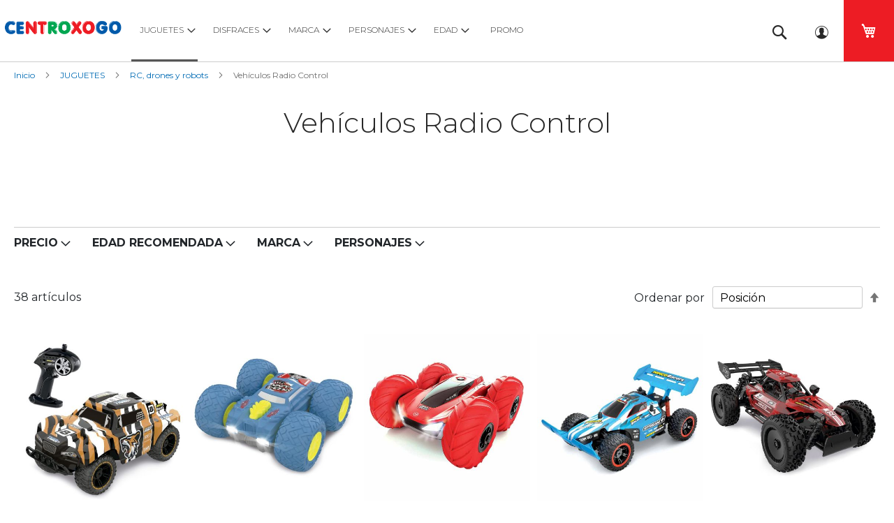

--- FILE ---
content_type: text/html; charset=UTF-8
request_url: https://www.centroxogo.com/juguetes/rc-drones-robots/vehiculos-radio-control.html
body_size: 33634
content:
<!doctype html>
<html lang="es">
    <head prefix="og: http://ogp.me/ns# fb: http://ogp.me/ns/fb# article: http://ogp.me/ns/article#">
        <script>
    var LOCALE = 'es\u002DES';
    var BASE_URL = 'https\u003A\u002F\u002Fwww.centroxogo.com\u002F';
    var require = {
        'baseUrl': 'https\u003A\u002F\u002Fwww.centroxogo.com\u002Fstatic\u002Fversion1768837846\u002Ffrontend\u002FQuadralia\u002Fcentroxogo\u002Fes_ES'
    };</script>        <meta charset="utf-8"/>
<meta name="title" content="Vehículos Radio Control al mejor precio en nuestra juguetería online"/>
<meta name="description" content="Descubre las principales novedades 2023 de Vehículos Radio Control. En nuestra tienda de juguetes disponemos de un amplio catálogo de Vehículos Radio Control. Envío en 24h"/>
<meta name="keywords" content="Vehículos Radio Control, comprar Vehículos Radio Control, tienda online juguetes, jugueteria, jugueteria online"/>
<meta name="robots" content="INDEX,FOLLOW"/>
<meta name="viewport" content="width=device-width, initial-scale=1"/>
<meta name="format-detection" content="telephone=no"/>
<title>Vehículos Radio Control al mejor precio en nuestra juguetería online</title>
<link  rel="stylesheet" type="text/css"  media="all" href="https://www.centroxogo.com/static/version1768837846/_cache/merged/27fb508246109295897995d1838912fd.css" />
<link  rel="stylesheet" type="text/css"  media="screen and (min-width: 1025px)" href="https://www.centroxogo.com/static/version1768837846/frontend/Quadralia/centroxogo/es_ES/css/styles-l.css" />
<link  rel="stylesheet" type="text/css"  media="print" href="https://www.centroxogo.com/static/version1768837846/frontend/Quadralia/centroxogo/es_ES/css/print.css" />
<link  rel="stylesheet" type="text/css"  rel="stylesheet" type="text/css" href="https://www.centroxogo.com/static/version1768837846/_cache/merged/ea1d521144b04d62eb7fd5a24f25306f.css" />
<script  type="text/javascript"  src="https://www.centroxogo.com/static/version1768837846/frontend/Quadralia/centroxogo/es_ES/requirejs/require.js"></script>
<script  type="text/javascript"  src="https://www.centroxogo.com/static/version1768837846/frontend/Quadralia/centroxogo/es_ES/mage/requirejs/mixins.js"></script>
<script  type="text/javascript"  src="https://www.centroxogo.com/static/version1768837846/frontend/Quadralia/centroxogo/es_ES/requirejs-config.js"></script>
<script  type="text/javascript"  src="https://www.centroxogo.com/static/version1768837846/frontend/Quadralia/centroxogo/es_ES/Doofinder_Feed/js/df_add_to_cart.js"></script>
<link rel="preload" as="font" crossorigin="anonymous" href="https://www.centroxogo.com/static/version1768837846/frontend/Quadralia/centroxogo/es_ES/fonts/opensans/light/opensans-300.woff2" />
<link rel="preload" as="font" crossorigin="anonymous" href="https://www.centroxogo.com/static/version1768837846/frontend/Quadralia/centroxogo/es_ES/fonts/opensans/regular/opensans-400.woff2" />
<link rel="preload" as="font" crossorigin="anonymous" href="https://www.centroxogo.com/static/version1768837846/frontend/Quadralia/centroxogo/es_ES/fonts/opensans/semibold/opensans-600.woff2" />
<link rel="preload" as="font" crossorigin="anonymous" href="https://www.centroxogo.com/static/version1768837846/frontend/Quadralia/centroxogo/es_ES/fonts/opensans/bold/opensans-700.woff2" />
<link rel="preload" as="font" crossorigin="anonymous" href="https://www.centroxogo.com/static/version1768837846/frontend/Quadralia/centroxogo/es_ES/fonts/Luma-Icons.woff2" />
<link  rel="stylesheet" type="text/css" href="https://fonts.googleapis.com/css2?family=Montserrat:ital,wght@0,100;0,300;0,400;0,700;0,900;1,300;1,400;1,700;1,900" />
<link  rel="stylesheet" type="text/css" href="https://fonts.googleapis.com/css2?family=Material+Symbols+Outlined:opsz,wght,FILL,GRAD@48,500,0,0" />
<link  rel="icon" type="image/x-icon" href="https://www.centroxogo.com/media/favicon/default/jugueteria-online-centroxogo.png" />
<link  rel="shortcut icon" type="image/x-icon" href="https://www.centroxogo.com/media/favicon/default/jugueteria-online-centroxogo.png" />
<link  rel="canonical" href="https://www.centroxogo.com/juguetes/rc-drones-robots/vehiculos-radio-control.html" />
<link rel="manifest" href="/manifest.json">            <script type="text/x-magento-init">
        {
            "*": {
                "Magento_PageCache/js/form-key-provider": {
                    "isPaginationCacheEnabled":
                        0                }
            }
        }
    </script>
<script type="text/javascript" nonce="cjczN2UyODhudXlkb3JzanZvMnUzdjN2Ym4zNjFhNm4=">
    require([
        "jquery",
        "scTrackingData",
        "mage/url",
        "mage/translate",
    ], function($, Tracking, url) {
        let tracking = Tracking();
        let scUpdating = false, scClicked = false;
        let consentModeConfig = [];
        let defaultConsentSent = false;
        function gtag(){dataLayer.push(arguments);}

        $(document).on("scommerceCookieSaved", function () {
            sendConsentData();
        });
        sendConsentData();

        function getCookie(name) {
            let cookieArr = document.cookie.split(";");

            for(let i = 0; i < cookieArr.length; i++) {
                let cookiePair = cookieArr[i].split("=");

                if(name == cookiePair[0].trim()) {
                    return decodeURIComponent(cookiePair[1]);
                }
            }

            return null;
        }

        function sendConsentData() {
                    }

        function _gaAddToCart($) {
            if (scClicked === false) return;
            if (scUpdating === true) return;
            scUpdating = true;
            $.ajax({
                url: url.build('sctracking/index/addtocart'),
                type: 'get',
                dataType: 'json',
                success: function(product) {
                    if (product == null) return;
                    for (let i = 0; i < product.length; i++) {
                        product[i].list = tracking.getProductImpression(product[i].allSkus);
                    }
                    tracking.setAddToCart(product);
                    $.ajax({
                        url: url.build('sctracking/index/unsaddtocart'),
                        type: 'POST',
                        data: {product},
                        dataType: 'json'
                    }).done(function(response) {
                    });
                }
            }).always(function() {
                scUpdating = false;
                scClicked = false;
            });
        }

        $(document).on('ajax:addToCart', function (e, data) {
            scClicked = true;
            _gaAddToCart($);
        });

        tracking.setPageType('category');
        tracking.setSendFullList('1');
        tracking.setSendDefaultList('1');
        tracking.setDefaultList('Default List');
        tracking.setCurrency('EUR');
        tracking.setData('isGuest', 1);

        
        
                $(document).on('ajax:addToWishlist', function (e, data) {
            var itemId = data.productId;
            $.ajax({
                url: url.build('sctracking/index/addtowishlist'),
                type: 'post',
                dataType: 'json',
                data: {itemId: itemId}
            }).done(function (product) {
                if (product == null) return;
                product.item.list = tracking.getProductImpression(product.item.allSkus);
                tracking.setAddToWishlist(product);
            });
        });
        
        $(document).on('click', 'a', function(e) {
            let href = $(this).attr('href');
            let product = tracking.findProductByUrl(href);
            if (product !== undefined && product != false) {
                tracking.setProductImpression(product.id, product.list);
                tracking.fire('item_click', product);
            }
        });

        let promotions = [];
        let intCtr = 0;
        $(document).ready(function () {
            $('a[data-promotion]').each(function () {
                if ($(this).data("id") != undefined) {
                    $(this).addClass('sc-in-view-promo' + $(this).data("id"));
                }
            })
        });

        $(window).bind("scroll load", function () {
            $('a[data-promotion]').each(function () {
                selector = 'sc-in-view-promo' + $(this).data("id");
                promoEl = $('.' + selector);
                if (promoEl.isInViewport() && !promoEl.hasClass('sc-promo-sent')) {
                    promotions = [];
                    let id = $(this).data("id");
                    let name = $(this).data("name");
                    let creative = $(this).data("creative");
                    let position = $(this).data("position");
                    let slot = $(this).data("slot");
                    let promotion = {
                        'id': id,                         // Name or ID is required.
                        'name': name,
                        'creative': creative,
                        'position': position,
                        'slot': slot
                    };
                    promotions.push(promotion);
                    $(this).addClass('sc-promo-sent');
                    intCtr++;

                    $(this).click(function (e) {
                        promotion.href = $(this).attr('href');
                        tracking.fire('promo_click', promotion);
                    });

                    if (intCtr > 0) {
                        tracking.setPromotions(promotions);
                        intCtr = 0;
                    }
                }
            });
        });

        $.fn.isInViewport = function() {
            if ($(this).offset() != undefined) {
                var elementTop = $(this).offset().top;
                var elementBottom = elementTop + $(this).outerHeight();

                var viewportTop = $(window).scrollTop();
                var viewportBottom = viewportTop + $(window).height();

                return elementBottom > viewportTop && elementTop < viewportBottom;
            }
            return false;
        };

            });
</script>

<script type="text/javascript" nonce="cjczN2UyODhudXlkb3JzanZvMnUzdjN2Ym4zNjFhNm4=">
    function convertPromotions(trackingData, data) {
        if (data instanceof Array) {
            let result = [];
            for (let i=0; i < data.length; i++) {
                let promo = data[i];
                result.push({
                    promotion_name: promo.name,
                    promotion_id: promo.id,
                    location_id: promo.position,
                    creative_name: promo.creative,
                    creative_slot: promo.slot
                });
            }
            return result;
        }
        return [];
    }
    function convertItemList(trackingData, data) {
        let impr = [];
        var affiliation;
        for (let i = 0; i < data.length; i++) {
            let product = data[i];
            impr.push({
                item_id: product.id,
                item_name: product.name,
                price: trackingData.formatPrice(product.price, false),
                item_brand: product.brand,
                item_list_name: product.list,
                item_list_id: trackingData.getListId(product.list),
                index: product.position,
                quantity: 1
            });
            affiliation = trackingData.getData('affiliation')
            if (affiliation !== '') {
                impr[i]['affiliation'] = affiliation;
            }
            let categories = product.category.split('->');
            impr[i]['item_category'] = categories[0];
            for (let j = 1; j < categories.length; j++) {
                key = 'item_category' + (j + 1);
                impr[i][key] = categories[j];
            }
        }
        return impr;
    }
    function convertAddToCartItem(trackingData, data) {
        let prods = [];
        for (let i = 0; i < data.length; i++) {
            prods.push({
                item_name: data[i].name,
                item_id: data[i].id,
                price: trackingData.formatPrice(data[i].price, false),
                item_brand: data[i].brand,
                quantity: data[i].quantity,
                item_list_name: data[i].list,
                item_list_id: trackingData.getListId(data[i].list),
                index: i + 1
            });
            if (trackingData.getData('affiliation') !== '') {
                prods[i]['affiliation'] = trackingData.getData('affiliation');
            }
            let categories = data[i].category.split('->');
            prods[i]['item_category'] = categories[0];
            for (let j = 1; j < categories.length; j++) {
                key = 'item_category' + (j + 1);
                prods[i][key] = categories[j];
            }
        }
        return prods;
    }
    function convertCheckoutItems(trackingData, data) {
        let prods = [];
        for (let i = 0; i < data.length; i++) {
            prods.push({
                item_name: data[i].name,
                item_id: data[i].id,
                price: trackingData.formatPrice(data[i].price, false),
                item_brand: data[i].brand,
                item_category: data[i].category,
                quantity: data[i].quantity,
                item_list_name: data[i].list,
                item_list_id: trackingData.getListId(data[i].list),
                index: i + 1
            });
            if (trackingData.getData('affiliation') !== '') {
                prods[i]['affiliation'] = trackingData.getData('affiliation');
            }
            let categories = data[i].category.split('->');
            prods[i]['item_category'] = categories[0];
            for (let j = 1; j < categories.length; j++) {
                key = 'item_category' + (j + 1);
                prods[i][key] = categories[j];
            }
        }
        return prods;
    }
    function convertPurchaseItems(trackingData, data) {
        let prods = [];
        for (let i = 0; i < data.length; i++) {
            prods.push({
                item_name: data[i].name,
                item_id: data[i].id,
                price: trackingData.formatPrice(data[i].price, false),
                item_brand: data[i].brand,
                item_list_name: data[i].list,
                item_list_id: trackingData.getListId(data[i].list),
                quantity: data[i].quantity,
                affiliation: trackingData.getData('affiliation'),
                index: i + 1
            });
            let categories = data[i].category.split('->');
            prods[i]['item_category'] = categories[0];
            for (let j = 1; j < categories.length; j++) {
                key = 'item_category' + (j + 1);
                prods[i][key] = categories[j];
            }
        }
        return prods;
    }
    function convertWishlistItems(trackingData, data) {
        data = data.item;
        let prods = [];
        prods.push({
            item_name: data.name,
            item_id: data.id,
            price: trackingData.formatPrice(data.price, false),
            item_brand: data.brand,
            item_category: data.category,
            item_list_name: data.list,
            item_list_id: trackingData.getListId(data.list),
            quantity: Number(data.quantity),
            index: 1
        });
        if (trackingData.getData('affiliation') !== '') {
            prods['affiliation'] = trackingData.getData('affiliation');
        }
        let categories = data.category.split('->');
        prods[0]['item_category'] = categories[0];
        for (let j = 1; j < categories.length; j++) {
            key = 'item_category' + (j + 1);
            prods[0][key] = categories[j];
        }
        return prods;
    }
</script>

<!-- Scommerce Mage Google Tag Manager -->
<script type="text/javascript" nonce="cjczN2UyODhudXlkb3JzanZvMnUzdjN2Ym4zNjFhNm4=">
    window.dataLayer = window.dataLayer || [];
    window.conversionData={};
    require([
        'jquery',
        'scTrackingData',
        'remarketing',
        'mage/cookies'
    ], function($, Tracking, Remarketing) {
        let tracking = Tracking();
        let affiliation = '';

        tracking.setData('affiliation', affiliation);

        tracking.subscribe('page_view', function(data) {
            // Page view implementation goes here
        });

        tracking.subscribe('home_page', function(data) {
            // Home page view implementation goes here
        });

        tracking.subscribe('page_ready', function(pageType) {
                        let rdata = Remarketing(tracking, pageType, 0, 0);
            let event = 'fireRemarketingTag_' + pageType;
            dataLayer.push({
                'event': event,
                'google_tag_params': rdata
            });
                    });

        tracking.subscribe('promo_view', function(data) {
                        dataLayer.push({ ecommerce: null });
            dataLayer.push({
                'event': 'view_promotion',
                'ecommerce': {
                    'items': convertPromotions(tracking, data)
                }
            });
                    });

        tracking.subscribe('promo_click', function (data) {
                        dataLayer.push({ecommerce: null});
            dataLayer.push({
                'event': 'select_promotion',
                'ecommerce': {
                    'items': [{
                        'promotion_id': data.id,
                        'promotion_name': data.name,
                        'creative_name': data.creative,
                        'location_id': data.position,
                        'creative_slot': data.slot
                    }]
                }
            });
                    });

        tracking.subscribe('view_list', function (data) {
            let impr = [];
            for (let i = 0; i < data.length; i++) {
                let product = data[i];
                impr.push({
                    id: product.id,
                    name: product.name,
                    price: tracking.formatPrice(product.price, false),
                    category: product.category,
                    brand: product.brand,
                    list: product.list,
                    position: product.position
                });
            }
                        dataLayer.push({ecommerce: null});
            dataLayer.push({
                'event': 'view_item_list',
                'ecommerce': {
                    'currency': tracking.getData('currency'),
                    'items': convertItemList(tracking, data)
                }
            });
                    });

        tracking.subscribe('listing_scroll', function (data) {
                        dataLayer.push({ecommerce: null});
            dataLayer.push({
                'event': 'view_item_list',
                'ecommerce': {
                    'currency': tracking.getData('currency'),
                    'items': convertItemList(tracking, data)
                }
            });
                    });

        tracking.subscribe('item_click', function (data) {
                        dataLayer.push({ecommerce: null});
            let items = {
                'item_name': data.name,
                'item_id': data.id,
                'price': tracking.formatPrice(data.price, false),
                'item_brand': data.brand,
                'item_list_name': data.list,
                'item_list_id': tracking.getListId(data.list),
                'index': data.position
            };
            if (affiliation !== '') {
                items['affiliation'] = affiliation;
            }
            let categories = data.category.split('->');
            items['item_category'] = categories[0];
            for (let j = 1; j < categories.length; j++) {
                key = 'item_category' + (j + 1);
                items[key] = categories[j];
            }
            let content = {
                'event': 'select_item',
                'ecommerce': {
                    'items': [items]
                }
            };
            dataLayer.push(content);
                    });

        
        tracking.subscribe('add_to_cart', function (data) {
            let prods = [];
            let currency = '';
            let totalValue = 0;
            for (let i = 0; i < data.length; i++) {
                let prod = {
                    'name': data[i].name,
                    'id': data[i].id,
                    'price': tracking.formatPrice(data[i].price, false),
                    'brand': data[i].brand,
                    'category': data[i].category,
                    'quantity': data[i].qty
                };
                currency = data[i].currency;
                totalValue += data[i].price * data[i].qty;
                if (tracking.getPageType() != 'product') {
                    prod['list'] = data[i].list;
                }
                prods.push(prod);
            }
                        dataLayer.push({ecommerce: null});
            dataLayer.push({
                'event': 'add_to_cart',
                'ecommerce': {
                    'currency': currency,
                    'value': totalValue,
                    'items': convertAddToCartItem(tracking, prods)
                }
            });
                    });

        tracking.subscribe('remove_from_cart', function (data) {
                        dataLayer.push({ecommerce: null});
            let items = {
                item_name: data.name,
                item_id: data.id,
                price: tracking.formatPrice(data.price, false),
                item_brand: data.brand,
                quantity: data.qty,
                index: 1
            };
            if (tracking.getData('affiliation') !== '') {
                items['affiliation'] = tracking.getData('affiliation');
            }
            if (tracking.getSendDefaultList() == "1" || tracking.getDefaultList() != data.list) {
                items["item_list_name"] = data.list;
            }
            let categories = data.category.split('->');
            items['item_category'] = categories[0];
            for (let j = 1; j < categories.length; j++) {
                key = 'item_category' + (j + 1);
                items[key] = categories[j];
            }
            let content = {
                'event': 'remove_from_cart',
                'ecommerce': {
                    'currency': tracking.getData('currency'),
                    'value': items.price * items.quantity,
                    'items': [items]
                }
            }
            dataLayer.push(content);
                    });

                tracking.subscribe('view_cart', function (data) {
            dataLayer.push({ecommerce: null});
            dataLayer.push({
                'event': 'view_cart',
                'ecommerce': {
                    'currency': tracking.getData('currency'),
                    'value': tracking.getData('total'),
                    'items': convertCheckoutItems(tracking, data)
                }
            });
        });
        
                tracking.subscribe('add_to_wishlist', function (data) {
            dataLayer.push({ecommerce: null});
            dataLayer.push({
                'event': 'add_to_wishlist',
                'ecommerce': {
                    'currency': tracking.getData('currency'),
                    'value': tracking.formatPrice(data.value, false),
                    'items': convertWishlistItems(tracking, data)
                }
            });
        });
        
                tracking.subscribe('begin_checkout', function (data) {
            dataLayer.push({ecommerce: null});
            dataLayer.push({
                'event': 'begin_checkout',
                'ecommerce': {
                    'currency': tracking.getData('currency'),
                    'value': tracking.getData('total'),
                    'items': convertCheckoutItems(tracking, data)
                }
            });
        });
        
        tracking.subscribe('checkout_step', function (data) {
                        if (data.stepType == 'shipment') {
                dataLayer.push({ecommerce: null});
                dataLayer.push({
                    'event': 'add_shipping_info',
                    'ecommerce': {
                        'currency': tracking.getData('currency'),
                        'value': tracking.getData('total'),
                        'coupon': tracking.getData('coupon'),
                        'shipping_tier': data.option,
                        'items': convertPurchaseItems(tracking, data.products)
                    }
                });
            }
            if (data.stepType == 'payment') {
                dataLayer.push({ecommerce: null});
                dataLayer.push({
                    'event': 'add_payment_info',
                    'ecommerce': {
                        'currency': tracking.getData('currency'),
                        'value': tracking.getData('total'),
                        'coupon': tracking.getData('coupon'),
                        'payment_type': data.option,
                        'items': convertPurchaseItems(tracking, data.products)
                    }
                });
            }
                    });

        tracking.subscribe('checkout_option', function (data) {
                        if (data.stepType == 'shipment') {
                dataLayer.push({ecommerce: null});
                dataLayer.push({
                    'event': 'add_shipping_info',
                    'ecommerce': {
                        'currency': tracking.getData('currency'),
                        'value': tracking.getData('total'),
                        'coupon': tracking.getData('coupon'),
                        'shipping_tier': data.option,
                        'items': convertPurchaseItems(tracking, data.products)
                    }
                });
            }
            if (data.stepType == 'payment') {
                dataLayer.push({ecommerce: null});
                dataLayer.push({
                    'event': 'add_payment_info',
                    'ecommerce': {
                        'currency': tracking.getData('currency'),
                        'value': tracking.getData('total'),
                        'coupon': tracking.getData('coupon'),
                        'payment_type': data.option,
                        'items': convertPurchaseItems(tracking, data.products)
                    }
                });
            }
                    });

        
        window.scStartGTM = function () {
            tracking.startEvents();
                        (function (w, d, s, l, i) {
                w[l] = w[l] || [];
                w[l].push({
                    'gtm.start':
                        new Date().getTime(), event: 'gtm.js'
                });
                var f = d.getElementsByTagName(s)[0],
                    j = d.createElement(s), dl = l != 'dataLayer' ? '&l=' + l : '';
                j.async = true;
                j.src =
                    'https://www.googletagmanager.com/gtm.js?id=' + i + dl;
                f.parentNode.insertBefore(j, f);
            })(window, document, 'script', 'dataLayer', 'GTM-T7KBBMMP');
                    }
        setTimeout(function () {
            window.scStartGTM();
        }, 1050);
    });
</script>
<!-- Scommerce Mage End Google Tag Manager -->
            
<script type="application/ld+json">
            
[
    {
        "@context": "https://schema.org",
        "@type": "BreadcrumbList",
        "name": "Vehículos Radio Control",
        "itemListElement": [
            {
                "@type": "ListItem",
                "position": 1,
                "item": {
                    "@id": "https://www.centroxogo.com/juguetes.html",
                    "name": "JUGUETES"
                }
            },
            {
                "@type": "ListItem",
                "position": 2,
                "item": {
                    "@id": "https://www.centroxogo.com/juguetes/rc-drones-robots.html",
                    "name": "RC, drones y robots"
                }
            },
            {
                "@type": "ListItem",
                "position": 3,
                "item": {
                    "@id": "https://www.centroxogo.com/juguetes/rc-drones-robots/vehiculos-radio-control.html",
                    "name": "Vehículos Radio Control"
                }
            }
        ]
    }
]

</script>

                    
<script type="application/ld+json">
            
{
    "@context": "https://schema.org",
    "@type": "Article",
    "name": "Vehículos Radio Control",
    "headline": "Vehículos Radio Control",
    "description": "Descubre las principales novedades 2023 de Vehículos Radio Control. En nuestra tienda de juguetes disponemos de un amplio catálogo de Vehículos Radio Control. Envío en 24h",
    "url": "https://www.centroxogo.com/juguetes/rc-drones-robots/vehiculos-radio-control.html",
    "image": [
        "https://www.centroxogo.com/media/catalog/product/placeholder/default/img-placeholder-800-es.jpg"
    ],
    "dateCreated": "2032-11-07T10:28:00+01:00",
    "datePublished": "2032-11-07T10:28:00+01:00",
    "dateModified": "2036-06-16T08:24:00+02:00",
    "author": [
        {
            "@type": "Organization",
            "name": "Centroxogo",
            "url": "https://www.centroxogo.com/"
        }
    ],
    "publisher": [
        {
            "@type": "Organization",
            "name": "Centroxogo",
            "url": "https://www.centroxogo.com/"
        }
    ]
}

</script>

                        <script>
  const dfLayerOptions = {
	currency: 'EUR',
	language: 'es-ES',
    installationId: '7bc8460a-1077-4e9c-8659-3781e08b2334',
    zone: 'eu1'
  };

  

  (function (l, a, y, e, r, s) {
    r = l.createElement(a); r.onload = e; r.async = 1; r.src = y;
    s = l.getElementsByTagName(a)[0]; s.parentNode.insertBefore(r, s);
  })(document, 'script', 'https://cdn.doofinder.com/livelayer/1/js/loader.min.js', function () {
    doofinderLoader.load(dfLayerOptions);
  });
</script>

    
    
    
<meta property="og:title" content="Vehículos Radio Control" />
<meta property="og:type" content="article" />
<meta property="og:description" content="Descubre las principales novedades 2023 de Vehículos Radio Control. En nuestra tienda de juguetes disponemos de un amplio catálogo de Vehículos Radio Control. Envío en 24h" />
<meta property="og:url" content="https://www.centroxogo.com/juguetes/rc-drones-robots/vehiculos-radio-control.html" />
<meta property="og:image" content="https://www.centroxogo.com/media/catalog/product/placeholder/default/img-placeholder-800-es.jpg" />
<meta property="og:site_name" content="Centroxogo" />
<meta property="og:locale" content="es_ES" />
<meta property="og:updated_time" content="2036-06-16T08:24:00+02:00" />
<meta property="article:published_time" content="2032-11-07T10:28:00+01:00" />
<meta property="article:modified_time" content="2036-06-16T08:24:00+02:00" />

    </head>
    <body data-container="body"
          data-mage-init='{"loaderAjax": {}, "loader": { "icon": "https://www.centroxogo.com/static/version1768837846/frontend/Quadralia/centroxogo/es_ES/images/loader-2.gif"}}'
        id="html-body" class="page-with-filter page-products categorypath-juguetes-rc-drones-robots-vehiculos-radio-control category-vehiculos-radio-control catalog-category-view page-layout-1column">
        <!-- Scommerce Mage Google Tag Manager -->
<noscript><iframe src="https://www.googletagmanager.com/ns.html?id=GTM-T7KBBMMP"
				  height="0" width="0" style="display:none;visibility:hidden"></iframe></noscript>
<!-- Scommerce Mage End Google Tag Manager -->
<script type="text/x-magento-init">
    {
        "*": {
            "Magento_PageBuilder/js/widget-initializer": {
                "config": {"[data-content-type=\"slider\"][data-appearance=\"default\"]":{"Magento_PageBuilder\/js\/content-type\/slider\/appearance\/default\/widget":false},"[data-content-type=\"map\"]":{"Magento_PageBuilder\/js\/content-type\/map\/appearance\/default\/widget":false},"[data-content-type=\"row\"]":{"Magento_PageBuilder\/js\/content-type\/row\/appearance\/default\/widget":false},"[data-content-type=\"tabs\"]":{"Magento_PageBuilder\/js\/content-type\/tabs\/appearance\/default\/widget":false},"[data-content-type=\"slide\"]":{"Magento_PageBuilder\/js\/content-type\/slide\/appearance\/default\/widget":{"buttonSelector":".pagebuilder-slide-button","showOverlay":"hover","dataRole":"slide"}},"[data-content-type=\"banner\"]":{"Magento_PageBuilder\/js\/content-type\/banner\/appearance\/default\/widget":{"buttonSelector":".pagebuilder-banner-button","showOverlay":"hover","dataRole":"banner"}},"[data-content-type=\"buttons\"]":{"Magento_PageBuilder\/js\/content-type\/buttons\/appearance\/inline\/widget":false},"[data-content-type=\"products\"][data-appearance=\"carousel\"]":{"Magento_PageBuilder\/js\/content-type\/products\/appearance\/carousel\/widget":false}},
                "breakpoints": {"desktop":{"label":"Desktop","stage":true,"default":true,"class":"desktop-switcher","icon":"Magento_PageBuilder::css\/images\/switcher\/switcher-desktop.svg","conditions":{"min-width":"1024px"},"options":{"products":{"default":{"slidesToShow":"5"}}}},"tablet":{"conditions":{"max-width":"1024px","min-width":"768px"},"options":{"products":{"default":{"slidesToShow":"4"},"continuous":{"slidesToShow":"3"}}}},"mobile":{"label":"Mobile","stage":true,"class":"mobile-switcher","icon":"Magento_PageBuilder::css\/images\/switcher\/switcher-mobile.svg","media":"only screen and (max-width: 768px)","conditions":{"max-width":"768px","min-width":"640px"},"options":{"products":{"default":{"slidesToShow":"3"}}}},"mobile-small":{"conditions":{"max-width":"640px"},"options":{"products":{"default":{"slidesToShow":"2"},"continuous":{"slidesToShow":"1"}}}}}            }
        }
    }
</script>

<div class="cookie-status-message" id="cookie-status">
    The store will not work correctly when cookies are disabled.</div>
<script type="text&#x2F;javascript">document.querySelector("#cookie-status").style.display = "none";</script>
<script type="text/x-magento-init">
    {
        "*": {
            "cookieStatus": {}
        }
    }
</script>

<script type="text/x-magento-init">
    {
        "*": {
            "mage/cookies": {
                "expires": null,
                "path": "\u002F",
                "domain": ".www.centroxogo.com",
                "secure": true,
                "lifetime": "3600"
            }
        }
    }
</script>
    <noscript>
        <div class="message global noscript">
            <div class="content">
                <p>
                    <strong>Parece que JavaScript está deshabilitado en su navegador.</strong>
                    <span>
                        Para obtener la mejor experiencia en nuestro sitio, asegúrese de activar Javascript en su navegador.                    </span>
                </p>
            </div>
        </div>
    </noscript>

<script>
    window.cookiesConfig = window.cookiesConfig || {};
    window.cookiesConfig.secure = true;
</script><script>    require.config({
        map: {
            '*': {
                wysiwygAdapter: 'mage/adminhtml/wysiwyg/tiny_mce/tinymceAdapter'
            }
        }
    });</script><script>    require.config({
        paths: {
            googleMaps: 'https\u003A\u002F\u002Fmaps.googleapis.com\u002Fmaps\u002Fapi\u002Fjs\u003Fv\u003D3\u0026key\u003D'
        },
        config: {
            'Magento_PageBuilder/js/utils/map': {
                style: '',
            },
            'Magento_PageBuilder/js/content-type/map/preview': {
                apiKey: '',
                apiKeyErrorMessage: 'You\u0020must\u0020provide\u0020a\u0020valid\u0020\u003Ca\u0020href\u003D\u0027https\u003A\u002F\u002Fwww.centroxogo.com\u002Fadminhtml\u002Fsystem_config\u002Fedit\u002Fsection\u002Fcms\u002F\u0023cms_pagebuilder\u0027\u0020target\u003D\u0027_blank\u0027\u003EGoogle\u0020Maps\u0020API\u0020key\u003C\u002Fa\u003E\u0020to\u0020use\u0020a\u0020map.'
            },
            'Magento_PageBuilder/js/form/element/map': {
                apiKey: '',
                apiKeyErrorMessage: 'You\u0020must\u0020provide\u0020a\u0020valid\u0020\u003Ca\u0020href\u003D\u0027https\u003A\u002F\u002Fwww.centroxogo.com\u002Fadminhtml\u002Fsystem_config\u002Fedit\u002Fsection\u002Fcms\u002F\u0023cms_pagebuilder\u0027\u0020target\u003D\u0027_blank\u0027\u003EGoogle\u0020Maps\u0020API\u0020key\u003C\u002Fa\u003E\u0020to\u0020use\u0020a\u0020map.'
            },
        }
    });</script><script>
    require.config({
        shim: {
            'Magento_PageBuilder/js/utils/map': {
                deps: ['googleMaps']
            }
        }
    });</script><div class="page-wrapper"><header class="page-header"><div class="panel wrapper"><div class="panel header"><div data-content-type="html" data-appearance="default" data-element="main" data-decoded="true"><div style="text-align: center;">
  <p>
    <a href="/disfraces/catalogo-disfraces-carnaval.html" style="text-decoration:none; color:inherit;">
    <strong>¡Aprovecha los descuentos de Carnaval — hasta 60% OFF!</strong> <i class="fa-solid fa-masks-theater"></i>
    </a>
  </p>
</div>
</div><a class="action skip contentarea"
   href="#contentarea">
    <span>
        Ir al contenido    </span>
</a>
<ul class="header links">    <li class="greet welcome" data-bind="scope: 'customer'">
        <!-- ko if: customer().fullname  -->
        <span class="logged-in"
              data-bind="text: new String('¡Bienvenido, %1!').
              replace('%1', customer().fullname)">
        </span>
        <!-- /ko -->
        <!-- ko ifnot: customer().fullname  -->
        <span class="not-logged-in"
              data-bind="text: '&nbsp;'"></span>
                <!-- /ko -->
    </li>
        <script type="text/x-magento-init">
        {
            "*": {
                "Magento_Ui/js/core/app": {
                    "components": {
                        "customer": {
                            "component": "Magento_Customer/js/view/customer"
                        }
                    }
                }
            }
        }
    </script>
<li class="link authorization-link" data-label="o">
    <a href="https://www.centroxogo.com/customer/account/login/"        >Iniciar sesión</a>
</li>
</ul></div></div><div class="header content"><span data-action="toggle-nav" class="action nav-toggle"><span>Toggle Nav</span></span>
<a
    class="logo"
    href="https://www.centroxogo.com/"
    title="Jugueter&#xED;a&#x20;online&#x20;Centroxogo"
    aria-label="store logo">
    <img src="https://www.centroxogo.com/media/logo/default/logo-centroxogo.png"
         title="Jugueter&#xED;a&#x20;online&#x20;Centroxogo"
         alt="Jugueter&#xED;a&#x20;online&#x20;Centroxogo"
            width="170"                />
</a>

<div data-block="minicart" class="minicart-wrapper">
    <a class="action showcart" href="https://www.centroxogo.com/checkout/cart/"
       data-bind="scope: 'minicart_content'">
        <span class="text">Mi cesta</span>
        <span class="counter qty empty"
              data-bind="css: { empty: !!getCartParam('summary_count') == false && !isLoading() },
               blockLoader: isLoading">
            <span class="counter-number">
                <!-- ko if: getCartParam('summary_count') -->
                <!-- ko text: getCartParam('summary_count').toLocaleString(window.LOCALE) --><!-- /ko -->
                <!-- /ko -->
            </span>
            <span class="counter-label">
            <!-- ko if: getCartParam('summary_count') -->
                <!-- ko text: getCartParam('summary_count').toLocaleString(window.LOCALE) --><!-- /ko -->
                <!-- ko i18n: 'items' --><!-- /ko -->
            <!-- /ko -->
            </span>
        </span>
    </a>
            <div class="block block-minicart"
             data-role="dropdownDialog"
             data-mage-init='{"dropdownDialog":{
                "appendTo":"[data-block=minicart]",
                "triggerTarget":".showcart",
                "timeout": "2000",
                "closeOnMouseLeave": false,
                "closeOnEscape": true,
                "triggerClass":"active",
                "parentClass":"active",
                "buttons":[]}}'>
            <div id="minicart-content-wrapper" data-bind="scope: 'minicart_content'">
                <!-- ko template: getTemplate() --><!-- /ko -->
            </div>
                    </div>
        <script>window.checkout = {"shoppingCartUrl":"https:\/\/www.centroxogo.com\/checkout\/cart\/","checkoutUrl":"https:\/\/www.centroxogo.com\/checkout\/","updateItemQtyUrl":"https:\/\/www.centroxogo.com\/checkout\/sidebar\/updateItemQty\/","removeItemUrl":"https:\/\/www.centroxogo.com\/checkout\/sidebar\/removeItem\/","imageTemplate":"Magento_Catalog\/product\/image_with_borders","baseUrl":"https:\/\/www.centroxogo.com\/","minicartMaxItemsVisible":3,"websiteId":"1","maxItemsToDisplay":10,"storeId":"1","storeGroupId":"1","agreementIds":["1"],"customerLoginUrl":"https:\/\/www.centroxogo.com\/customer\/account\/login\/","isRedirectRequired":false,"autocomplete":"off","captcha":{"user_login":{"isCaseSensitive":false,"imageHeight":50,"imageSrc":"","refreshUrl":"https:\/\/www.centroxogo.com\/captcha\/refresh\/","isRequired":false,"timestamp":1770068863}}}</script>    <script type="text/x-magento-init">
    {
        "[data-block='minicart']": {
            "Magento_Ui/js/core/app": {"components":{"minicart_content":{"children":{"subtotal.container":{"children":{"subtotal":{"children":{"subtotal.totals":{"config":{"display_cart_subtotal_incl_tax":1,"display_cart_subtotal_excl_tax":0,"template":"Magento_Tax\/checkout\/minicart\/subtotal\/totals"},"children":{"subtotal.totals.msrp":{"component":"Magento_Msrp\/js\/view\/checkout\/minicart\/subtotal\/totals","config":{"displayArea":"minicart-subtotal-hidden","template":"Magento_Msrp\/checkout\/minicart\/subtotal\/totals"}}},"component":"Magento_Tax\/js\/view\/checkout\/minicart\/subtotal\/totals"}},"component":"uiComponent","config":{"template":"Magento_Checkout\/minicart\/subtotal"}}},"component":"uiComponent","config":{"displayArea":"subtotalContainer"}},"item.renderer":{"component":"Magento_Checkout\/js\/view\/cart-item-renderer","config":{"displayArea":"defaultRenderer","template":"Magento_Checkout\/minicart\/item\/default"},"children":{"item.image":{"component":"Magento_Catalog\/js\/view\/image","config":{"template":"Magento_Catalog\/product\/image","displayArea":"itemImage"}},"checkout.cart.item.price.sidebar":{"component":"uiComponent","config":{"template":"Magento_Checkout\/minicart\/item\/price","displayArea":"priceSidebar"}}}},"extra_info":{"component":"uiComponent","config":{"displayArea":"extraInfo"}},"promotion":{"component":"uiComponent","config":{"displayArea":"promotion"}}},"config":{"itemRenderer":{"default":"defaultRenderer","simple":"defaultRenderer","virtual":"defaultRenderer"},"template":"Magento_Checkout\/minicart\/content"},"component":"Magento_Checkout\/js\/view\/minicart"}},"types":[]}        },
        "*": {
            "Magento_Ui/js/block-loader": "https\u003A\u002F\u002Fwww.centroxogo.com\u002Fstatic\u002Fversion1768837846\u002Ffrontend\u002FQuadralia\u002Fcentroxogo\u002Fes_ES\u002Fimages\u002Floader\u002D1.gif"
        }
    }
    </script>
</div>
<a href='/customer/account/' title="My account" class="quadralia-account-header quadralia-header-button"></a>
<a id="qsearch-toggle" title="Buscar" class="quadralia-search-header quadralia-header-button"></a><div class="block block-search">
    <div class="block block-title"><strong>Buscar</strong></div>
    <div class="block block-content">
        <form class="form minisearch" id="search_mini_form"
              action="https://www.centroxogo.com/catalogsearch/result/" method="get">
                        <div class="field search">
                <label class="label" for="search" data-role="minisearch-label">
                    <span>Buscar</span>
                </label>
                <div class="control">
                    <input id="search"
                           data-mage-init='{
                            "quickSearch": {
                                "formSelector": "#search_mini_form",
                                "url": "https://www.centroxogo.com/search/ajax/suggest/",
                                "destinationSelector": "#search_autocomplete",
                                "minSearchLength": "3"
                            }
                        }'
                           type="text"
                           name="q"
                           value=""
                           placeholder="Busque&#x20;aqu&#xED;&#x20;por&#x20;toda&#x20;la&#x20;tienda..."
                           class="input-text"
                           maxlength="128"
                           role="combobox"
                           aria-haspopup="false"
                           aria-autocomplete="both"
                           autocomplete="off"
                           aria-expanded="false"/>
                    <div id="search_autocomplete" class="search-autocomplete"></div>
                    <div class="nested">
    <a class="action advanced" href="https://www.centroxogo.com/catalogsearch/advanced/" data-action="advanced-search">
        Búsqueda avanzada    </a>
</div>
                </div>
            </div>
            <div class="actions">
                <button type="submit"
                        title="Buscar"
                        class="action search"
                        aria-label="Search"
                >
                    <span>Buscar</span>
                </button>
            </div>
        </form>
    </div>
</div>
    <div class="sections nav-sections">
                <div class="section-items nav-sections-items"
             data-mage-init='{"tabs":{"openedState":"active"}}'>
                                            <div class="section-item-title nav-sections-item-title"
                     data-role="collapsible">
                    <a class="nav-sections-item-switch"
                       data-toggle="switch" href="#store.menu">
                        Menú                    </a>
                </div>
                <div class="section-item-content nav-sections-item-content"
                     id="store.menu"
                     data-role="content">
                    
<nav class="navigation" data-action="navigation">
    <ul data-mage-init='{"menu":{"responsive":true, "expanded":true, "position":{"my":"left top","at":"left bottom"}}}'>
        <li  class="level0 nav-1 category-item first has-active level-top parent"><a href="https://www.centroxogo.com/juguetes.html"  class="level-top" ><span>JUGUETES</span></a><ul class="level0 submenu"><li  class="level1 nav-1-1 category-item first"><a href="https://www.centroxogo.com/juguetes/juguetes-destacados.html" ><span>Top ventas en Juegos y Juguetes</span></a></li><li  class="level1 nav-1-2 category-item"><a href="https://www.centroxogo.com/juguetes/novedades-en-juegos-y-juguetes.html" ><span>Novedades en juegos y juguetes</span></a></li><li  class="level1 nav-1-3 category-item"><a href="https://www.centroxogo.com/juguetes/juguetes-para-bebe.html" ><span>Juguetes para Bebé</span></a></li><li  class="level1 nav-1-4 category-item"><a href="https://www.centroxogo.com/juguetes/cosmetica-infantil-y-accesorios.html" ><span>Maquillaje y cosmética infantil</span></a></li><li  class="level1 nav-1-5 category-item"><a href="https://www.centroxogo.com/juguetes/juguetes-educativos.html" ><span>Juguetes y juegos educativos</span></a></li><li  class="level1 nav-1-6 category-item"><a href="https://www.centroxogo.com/juguetes/munecas-bebe.html" ><span>Muñecas bebé</span></a></li><li  class="level1 nav-1-7 category-item"><a href="https://www.centroxogo.com/juguetes/accesorios-munecas-bebe.html" ><span>Accesorios de muñecas bebé</span></a></li><li  class="level1 nav-1-8 category-item"><a href="https://www.centroxogo.com/juguetes/juegos-construccion.html" ><span>Juegos de Construcción y Bloques</span></a></li><li  class="level1 nav-1-9 category-item"><a href="https://www.centroxogo.com/juguetes/juguetes-preescolar.html" ><span>Juguetes Preescolar</span></a></li><li  class="level1 nav-1-10 category-item"><a href="https://www.centroxogo.com/juguetes/coches-pistas-garajes.html" ><span>Coches, pistas y garajes</span></a></li><li  class="level1 nav-1-11 category-item"><a href="https://www.centroxogo.com/juguetes/munecas.html" ><span>Muñecas Fashion</span></a></li><li  class="level1 nav-1-12 category-item"><a href="https://www.centroxogo.com/juguetes/correpasillos.html" ><span>Correpasillos</span></a></li><li  class="level1 nav-1-13 category-item"><a href="https://www.centroxogo.com/juguetes/juguetes-musicales.html" ><span>Juguetes Musicales</span></a></li><li  class="level1 nav-1-14 category-item"><a href="https://www.centroxogo.com/juguetes/mini-munecas-y-coleccionables.html" ><span>Mini muñecas y Coleccionables</span></a></li><li  class="level1 nav-1-15 category-item"><a href="https://www.centroxogo.com/juguetes/figuras-de-accion.html" ><span>Figuras de Acción</span></a></li><li  class="level1 nav-1-16 category-item"><a href="https://www.centroxogo.com/catalog/category/view/s/juguetes-de-videojuegos/id/913/" ><span>Juguetes de videojuegos</span></a></li><li  class="level1 nav-1-17 category-item"><a href="https://www.centroxogo.com/juguetes/manualidades-infantiles.html" ><span>Manualidades Infantiles</span></a></li><li  class="level1 nav-1-18 category-item"><a href="https://www.centroxogo.com/juguetes/juegos-de-mesa-y-familia.html" ><span>Juegos de mesa y família</span></a></li><li  class="level1 nav-1-19 category-item"><a href="https://www.centroxogo.com/juguetes/puzzles.html" ><span>Puzzles</span></a></li><li  class="level1 nav-1-20 category-item"><a href="https://www.centroxogo.com/juguetes/juguetes-electronicos.html" ><span>Juguetes Electrónicos y Karaokes</span></a></li><li  class="level1 nav-1-21 category-item"><a href="https://www.centroxogo.com/juguetes/mascotas-interactivas-y-electronicos.html" ><span>Mascotas Interactivas</span></a></li><li  class="level1 nav-1-22 category-item has-active"><a href="https://www.centroxogo.com/juguetes/rc-drones-robots.html" ><span>RC, drones y robots</span></a></li><li  class="level1 nav-1-23 category-item"><a href="https://www.centroxogo.com/juguetes/juguetes-hogar-y-entorno.html" ><span>Juguetes Hogar y entorno</span></a></li><li  class="level1 nav-1-24 category-item"><a href="https://www.centroxogo.com/juguetes/juguetes-mundo-animal.html" ><span>Juguetes Mundo Animal</span></a></li><li  class="level1 nav-1-25 category-item"><a href="https://www.centroxogo.com/juguetes/libros.html" ><span>Libros y papelaria</span></a></li><li  class="level1 nav-1-26 category-item"><a href="https://www.centroxogo.com/juguetes/peluches.html" ><span>Peluches</span></a></li><li  class="level1 nav-1-27 category-item"><a href="https://www.centroxogo.com/juguetes/coleccionistas.html" ><span>Coleccionistas</span></a></li><li  class="level1 nav-1-28 category-item"><a href="https://www.centroxogo.com/juguetes/juguetes-jardin-y-exterior.html" ><span>Juguetes Jardin y Exterior</span></a></li><li  class="level1 nav-1-29 category-item"><a href="https://www.centroxogo.com/juguetes/patinetes-y-patines.html" ><span>Patinetes y Patines</span></a></li><li  class="level1 nav-1-30 category-item"><a href="https://www.centroxogo.com/juguetes/vehiculos-electricos-grandes-vehiculos.html" ><span>Vehículos Eléctricos y Grandes vehículos</span></a></li><li  class="level1 nav-1-31 category-item"><a href="https://www.centroxogo.com/juguetes/bicis-sin-pedales.html" ><span>Bicis sin pedales y triciclos</span></a></li><li  class="level1 nav-1-32 category-item last"><a href="https://www.centroxogo.com/juguetes/material-escolar-vuelta-al-cole.html" ><span>Material escolar - mochilas y accesorios escolares</span></a></li></ul></li><li  class="level0 nav-2 category-item level-top parent"><a href="https://www.centroxogo.com/disfraces.html"  class="level-top" ><span>DISFRACES</span></a><ul class="level0 submenu"><li  class="level1 nav-2-1 category-item first"><a href="https://www.centroxogo.com/disfraces/catalogo-disfraces-carnaval.html" ><span>Promociones de Carnaval</span></a></li><li  class="level1 nav-2-2 category-item"><a href="https://www.centroxogo.com/disfraces/disfraces-para-nina.html" ><span>Disfraces para Niña 4 a 14 años</span></a></li><li  class="level1 nav-2-3 category-item"><a href="https://www.centroxogo.com/disfraces/disfraces-para-nino.html" ><span>Disfraces para Niño 4 a 14 años</span></a></li><li  class="level1 nav-2-4 category-item"><a href="https://www.centroxogo.com/disfraces/disfraces-para-bebes.html" ><span>Disfraces para bebés 6 a 36 meses</span></a></li><li  class="level1 nav-2-5 category-item"><a href="https://www.centroxogo.com/disfraces/disfraces-preescolar.html" ><span>Disfraces Preescolar 3 a 5 años</span></a></li><li  class="level1 nav-2-6 category-item"><a href="https://www.centroxogo.com/disfraces/disfraces-para-mujer.html" ><span>Disfraces para Mujer</span></a></li><li  class="level1 nav-2-7 category-item"><a href="https://www.centroxogo.com/disfraces/disfraces-para-hombre.html" ><span>Disfraces para Hombre</span></a></li><li  class="level1 nav-2-8 category-item"><a href="https://www.centroxogo.com/disfraces/disfraces-de-personajes.html" ><span>Disfraces de personajes</span></a></li><li  class="level1 nav-2-9 category-item"><a href="https://www.centroxogo.com/disfraces/disfraces-tipo-pijama.html" ><span>Disfraces tipo pijama</span></a></li><li  class="level1 nav-2-10 category-item"><a href="https://www.centroxogo.com/disfraces/disfraces-baratos.html" ><span>Disfraces Baratos hasta 14,95€</span></a></li><li  class="level1 nav-2-11 category-item"><a href="https://www.centroxogo.com/disfraces/maquillaje-y-pinturas-faciales.html" ><span>Maquillaje de Carnaval</span></a></li><li  class="level1 nav-2-12 category-item"><a href="https://www.centroxogo.com/disfraces/pelucas-de-carnaval.html" ><span>Pelucas de Carnaval</span></a></li><li  class="level1 nav-2-13 category-item"><a href="https://www.centroxogo.com/disfraces/sombreros-para-disfraces.html" ><span>Sombreros de carnaval</span></a></li><li  class="level1 nav-2-14 category-item"><a href="https://www.centroxogo.com/disfraces/mascaras-de-carnaval.html" ><span>Máscaras de Carnaval</span></a></li><li  class="level1 nav-2-15 category-item"><a href="https://www.centroxogo.com/disfraces/complementos-para-disfraces.html" ><span>Complementos para disfraces</span></a></li><li  class="level1 nav-2-16 category-item"><a href="https://www.centroxogo.com/catalog/category/view/s/disfraces-para-mascotas/id/994/" ><span>Disfraces para mascotas</span></a></li><li  class="level1 nav-2-17 category-item last"><a href="https://www.centroxogo.com/disfraces/decoracion-para-halloween.html" ><span>Decoración para halloween</span></a></li></ul></li><li  class="level0 nav-3 category-item level-top parent"><a href="https://www.centroxogo.com/juguetes-de-la-marca.html"  class="level-top" ><span>MARCA</span></a><ul class="level0 submenu"><li  class="level1 nav-3-1 category-item first"><a href="https://www.centroxogo.com/juguetes-de-la-marca/aquabeads.html" ><span>Aquabeads</span></a></li><li  class="level1 nav-3-2 category-item"><a href="https://www.centroxogo.com/juguetes-de-la-marca/marca-arias.html" ><span>Arias</span></a></li><li  class="level1 nav-3-3 category-item"><a href="https://www.centroxogo.com/juguetes-de-la-marca/aurora.html" ><span>Aurora</span></a></li><li  class="level1 nav-3-4 category-item"><a href="https://www.centroxogo.com/juguetes-de-la-marca/bandai.html" ><span>Bandai</span></a></li><li  class="level1 nav-3-5 category-item"><a href="https://www.centroxogo.com/juguetes-de-la-marca/bizak.html" ><span>Bizak</span></a></li><li  class="level1 nav-3-6 category-item"><a href="https://www.centroxogo.com/juguetes-de-la-marca/cyp.html" ><span>CYP</span></a></li><li  class="level1 nav-3-7 category-item"><a href="https://www.centroxogo.com/juguetes-de-la-marca/canaltoys.html" ><span>Canaltoys</span></a></li><li  class="level1 nav-3-8 category-item"><a href="https://www.centroxogo.com/juguetes-de-la-marca/cayro.html" ><span>Cayro</span></a></li><li  class="level1 nav-3-9 category-item"><a href="https://www.centroxogo.com/juguetes-de-la-marca/cefa.html" ><span>Cefa</span></a></li><li  class="level1 nav-3-10 category-item"><a href="https://www.centroxogo.com/juguetes-de-la-marca/chicco.html" ><span>Chicco</span></a></li><li  class="level1 nav-3-11 category-item"><a href="https://www.centroxogo.com/juguetes-de-la-marca/cife.html" ><span>Cife</span></a></li><li  class="level1 nav-3-12 category-item"><a href="https://www.centroxogo.com/catalog/category/view/s/crayola/id/1093/" ><span>Crayola</span></a></li><li  class="level1 nav-3-13 category-item"><a href="https://www.centroxogo.com/juguetes-de-la-marca/decuevas.html" ><span>DeCuevas</span></a></li><li  class="level1 nav-3-14 category-item"><a href="https://www.centroxogo.com/juguetes-de-la-marca/diset.html" ><span>Diset</span></a></li><li  class="level1 nav-3-15 category-item"><a href="https://www.centroxogo.com/juguetes-de-la-marca/diset-goula.html" ><span>Diset-Goula</span></a></li><li  class="level1 nav-3-16 category-item"><a href="https://www.centroxogo.com/juguetes-de-la-marca/educa-borras.html" ><span>Educa Borras</span></a></li><li  class="level1 nav-3-17 category-item"><a href="https://www.centroxogo.com/juguetes-de-la-marca/educa-puzzles.html" ><span>Educa Puzzles</span></a></li><li  class="level1 nav-3-18 category-item"><a href="https://www.centroxogo.com/juguetes-de-la-marca/epoch.html" ><span>Epoch</span></a></li><li  class="level1 nav-3-19 category-item"><a href="https://www.centroxogo.com/juguetes-de-la-marca/chicos.html" ><span>Fabrica de Juguetes Chicos</span></a></li><li  class="level1 nav-3-20 category-item"><a href="https://www.centroxogo.com/juguetes-de-la-marca/famosa.html" ><span>Famosa</span></a></li><li  class="level1 nav-3-21 category-item"><a href="https://www.centroxogo.com/juguetes-de-la-marca/fisher-price.html" ><span>Fisher Price</span></a></li><li  class="level1 nav-3-22 category-item"><a href="https://www.centroxogo.com/catalog/category/view/s/funky-box/id/1181/" ><span>Funky Box</span></a></li><li  class="level1 nav-3-23 category-item"><a href="https://www.centroxogo.com/juguetes-de-la-marca/funrise.html" ><span>Funrise</span></a></li><li  class="level1 nav-3-24 category-item"><a href="https://www.centroxogo.com/juguetes-de-la-marca/geomag.html" ><span>Geomag</span></a></li><li  class="level1 nav-3-25 category-item"><a href="https://www.centroxogo.com/juguetes-de-la-marca/glop-games.html" ><span>Glop Games</span></a></li><li  class="level1 nav-3-26 category-item"><a href="https://www.centroxogo.com/juguetes-de-la-marca/hasbro.html" ><span>Hasbro</span></a></li><li  class="level1 nav-3-27 category-item"><a href="https://www.centroxogo.com/juguetes-de-la-marca/hasbro-games.html" ><span>Hasbro Gaming</span></a></li><li  class="level1 nav-3-28 category-item"><a href="https://www.centroxogo.com/juguetes-de-la-marca/hot-wheels.html" ><span>Hot Wheels</span></a></li><li  class="level1 nav-3-29 category-item"><a href="https://www.centroxogo.com/juguetes-de-la-marca/imc.html" ><span>IMC</span></a></li><li  class="level1 nav-3-30 category-item"><a href="https://www.centroxogo.com/juguetes-de-la-marca/injusa.html" ><span>Injusa</span></a></li><li  class="level1 nav-3-31 category-item"><a href="https://www.centroxogo.com/catalog/category/view/s/jakks-pacific/id/1031/" ><span>JAKKS Pacific</span></a></li><li  class="level1 nav-3-32 category-item"><a href="https://www.centroxogo.com/catalog/category/view/s/jesmar/id/1040/" ><span>Jesmar</span></a></li><li  class="level1 nav-3-33 category-item"><a href="https://www.centroxogo.com/juguetes-de-la-marca/joal.html" ><span>Joal</span></a></li><li  class="level1 nav-3-34 category-item"><a href="https://www.centroxogo.com/juguetes-de-la-marca/josman.html" ><span>Josman</span></a></li><li  class="level1 nav-3-35 category-item"><a href="https://www.centroxogo.com/juguetes-de-la-marca/juguetes-educativos-goula.html" ><span>Juguetes Educativos Goula</span></a></li><li  class="level1 nav-3-36 category-item"><a href="https://www.centroxogo.com/juguetes-de-la-marca/kids-licensing.html" ><span>Kids Licensing</span></a></li><li  class="level1 nav-3-37 category-item"><a href="https://www.centroxogo.com/juguetes-de-la-marca/knex.html" ><span>Knex</span></a></li><li  class="level1 nav-3-38 category-item"><a href="https://www.centroxogo.com/juguetes-de-la-marca/lego.html" ><span>Lego</span></a></li><li  class="level1 nav-3-39 category-item"><a href="https://www.centroxogo.com/catalog/category/view/s/lexibook/id/1062/" ><span>Lexibook</span></a></li><li  class="level1 nav-3-40 category-item"><a href="https://www.centroxogo.com/juguetes-de-la-marca/liragram.html" ><span>Liragram</span></a></li><li  class="level1 nav-3-41 category-item"><a href="https://www.centroxogo.com/juguetes-de-la-marca/mga.html" ><span>MGA</span></a></li><li  class="level1 nav-3-42 category-item"><a href="https://www.centroxogo.com/juguetes-de-la-marca/magicbox.html" ><span>MagicBox</span></a></li><li  class="level1 nav-3-43 category-item"><a href="https://www.centroxogo.com/catalog/category/view/s/majorette/id/78655/" ><span>Majorette</span></a></li><li  class="level1 nav-3-44 category-item"><a href="https://www.centroxogo.com/catalog/category/view/s/martinelia/id/1094/" ><span>Martinelia</span></a></li><li  class="level1 nav-3-45 category-item"><a href="https://www.centroxogo.com/juguetes-de-la-marca/mattel.html" ><span>Mattel</span></a></li><li  class="level1 nav-3-46 category-item"><a href="https://www.centroxogo.com/juguetes-de-la-marca/mcfarlane.html" ><span>Mcfarlane</span></a></li><li  class="level1 nav-3-47 category-item"><a href="https://www.centroxogo.com/juguetes-de-la-marca/mega-bloks.html" ><span>Mega Bloks</span></a></li><li  class="level1 nav-3-48 category-item"><a href="https://www.centroxogo.com/juguetes-de-la-marca/juguetes-miniverse.html" ><span>Miniverse</span></a></li><li  class="level1 nav-3-49 category-item"><a href="https://www.centroxogo.com/juguetes-de-la-marca/monopoly.html" ><span>Monopoly</span></a></li><li  class="level1 nav-3-50 category-item"><a href="https://www.centroxogo.com/catalog/category/view/s/monster-jam/id/78671/" ><span>Monster Jam</span></a></li><li  class="level1 nav-3-51 category-item"><a href="https://www.centroxogo.com/catalog/category/view/s/multiprint/id/1025/" ><span>Multiprint</span></a></li><li  class="level1 nav-3-52 category-item"><a href="https://www.centroxogo.com/juguetes-de-la-marca/nerf.html" ><span>Nerf</span></a></li><li  class="level1 nav-3-53 category-item"><a href="https://www.centroxogo.com/juguetes-de-la-marca/nice.html" ><span>Nice</span></a></li><li  class="level1 nav-3-54 category-item"><a href="https://www.centroxogo.com/juguetes-de-la-marca/ninco.html" ><span>Ninco</span></a></li><li  class="level1 nav-3-55 category-item"><a href="https://www.centroxogo.com/juguetes-de-la-marca/playdoh.html" ><span>Playdoh</span></a></li><li  class="level1 nav-3-56 category-item"><a href="https://www.centroxogo.com/juguetes-de-la-marca/playmobil.html" ><span>Playmobil</span></a></li><li  class="level1 nav-3-57 category-item"><a href="https://www.centroxogo.com/juguetes-de-la-marca/rd-madrid.html" ><span>RD Madrid</span></a></li><li  class="level1 nav-3-58 category-item"><a href="https://www.centroxogo.com/juguetes-de-la-marca/reig.html" ><span>Reig</span></a></li><li  class="level1 nav-3-59 category-item"><a href="https://www.centroxogo.com/catalog/category/view/s/rosa-toys/id/1065/" ><span>Rosa Toys</span></a></li><li  class="level1 nav-3-60 category-item"><a href="https://www.centroxogo.com/juguetes-de-la-marca/rubies.html" ><span>Rubies</span></a></li><li  class="level1 nav-3-61 category-item"><a href="https://www.centroxogo.com/juguetes-de-la-marca/scalextric.html" ><span>Scalextric</span></a></li><li  class="level1 nav-3-62 category-item"><a href="https://www.centroxogo.com/juguetes-de-la-marca/science4you.html" ><span>Science4you</span></a></li><li  class="level1 nav-3-63 category-item"><a href="https://www.centroxogo.com/juguetes-de-la-marca/simba.html" ><span>Simba Smoby</span></a></li><li  class="level1 nav-3-64 category-item"><a href="https://www.centroxogo.com/juguetes-de-la-marca/spin-master.html" ><span>Spin Master</span></a></li><li  class="level1 nav-3-65 category-item"><a href="https://www.centroxogo.com/juguetes-de-la-marca/squishmallows.html" ><span>Squishmallows</span></a></li><li  class="level1 nav-3-66 category-item"><a href="https://www.centroxogo.com/juguetes-de-la-marca/susaeta.html" ><span>Susaeta</span></a></li><li  class="level1 nav-3-67 category-item"><a href="https://www.centroxogo.com/juguetes-de-la-marca/tavitoys.html" ><span>Tavitoys</span></a></li><li  class="level1 nav-3-68 category-item"><a href="https://www.centroxogo.com/catalog/category/view/s/tech-deck/id/1063/" ><span>Tech Deck</span></a></li><li  class="level1 nav-3-69 category-item"><a href="https://www.centroxogo.com/juguetes-de-la-marca/toy-partner.html" ><span>Toy Partner</span></a></li><li  class="level1 nav-3-70 category-item"><a href="https://www.centroxogo.com/juguetes-de-la-marca/toybags.html" ><span>Toybags</span></a></li><li  class="level1 nav-3-71 category-item"><a href="https://www.centroxogo.com/juguetes-de-la-marca/unice-toys.html" ><span>Unice toys</span></a></li><li  class="level1 nav-3-72 category-item"><a href="https://www.centroxogo.com/juguetes-de-la-marca/vtech.html" ><span>Vtech</span></a></li><li  class="level1 nav-3-73 category-item"><a href="https://www.centroxogo.com/juguetes-de-la-marca/worldbrands.html" ><span>Worldbrands</span></a></li><li  class="level1 nav-3-74 category-item"><a href="https://www.centroxogo.com/juguetes-de-la-marca/yume.html" ><span>Yume Toys</span></a></li><li  class="level1 nav-3-75 category-item last"><a href="https://www.centroxogo.com/juguetes-de-la-marca/zapf.html" ><span>Zapf</span></a></li></ul></li><li  class="level0 nav-4 category-item level-top parent"><a href="https://www.centroxogo.com/juguetes-del-personaje.html"  class="level-top" ><span>PERSONAJES</span></a><ul class="level0 submenu"><li  class="level1 nav-4-1 category-item first"><a href="https://www.centroxogo.com/catalog/category/view/s/anime/id/1163/" ><span>Anime</span></a></li><li  class="level1 nav-4-2 category-item"><a href="https://www.centroxogo.com/juguetes-del-personaje/baby-born.html" ><span>Baby Born</span></a></li><li  class="level1 nav-4-3 category-item"><a href="https://www.centroxogo.com/juguetes-del-personaje/bakugan.html" ><span>Bakugan</span></a></li><li  class="level1 nav-4-4 category-item"><a href="https://www.centroxogo.com/juguetes-del-personaje/barbie.html" ><span>Barbie</span></a></li><li  class="level1 nav-4-5 category-item"><a href="https://www.centroxogo.com/juguetes-del-personaje/batman.html" ><span>Batman</span></a></li><li  class="level1 nav-4-6 category-item"><a href="https://www.centroxogo.com/juguetes-del-personaje/bebes-llorones.html" ><span>Bebés llorones</span></a></li><li  class="level1 nav-4-7 category-item"><a href="https://www.centroxogo.com/juguetes-del-personaje/beyblade.html" ><span>Beyblade</span></a></li><li  class="level1 nav-4-8 category-item"><a href="https://www.centroxogo.com/juguetes-del-personaje/juguetes-bluey.html" ><span>Bluey</span></a></li><li  class="level1 nav-4-9 category-item"><a href="https://www.centroxogo.com/juguetes-del-personaje/cars.html" ><span>Cars</span></a></li><li  class="level1 nav-4-10 category-item"><a href="https://www.centroxogo.com/juguetes-del-personaje/dragones-de-berk.html" ><span>Como entrenar a tu dragon</span></a></li><li  class="level1 nav-4-11 category-item"><a href="https://www.centroxogo.com/juguetes-del-personaje/dc-comics.html" ><span>DC Comics</span></a></li><li  class="level1 nav-4-12 category-item"><a href="https://www.centroxogo.com/juguetes-del-personaje/disney-princess.html" ><span>Disney Princesas</span></a></li><li  class="level1 nav-4-13 category-item"><a href="https://www.centroxogo.com/juguetes-del-personaje/dora.html" ><span>Dora la Exploradora</span></a></li><li  class="level1 nav-4-14 category-item"><a href="https://www.centroxogo.com/juguetes-del-personaje/dragon-ball-super-saiyan-goku.html" ><span>Dragon Ball</span></a></li><li  class="level1 nav-4-15 category-item"><a href="https://www.centroxogo.com/juguetes-del-personaje/enchantimals.html" ><span>Enchantimals</span></a></li><li  class="level1 nav-4-16 category-item"><a href="https://www.centroxogo.com/juguetes-del-personaje/disfraces-fortnite.html" ><span>Fortnite</span></a></li><li  class="level1 nav-4-17 category-item"><a href="https://www.centroxogo.com/juguetes-del-personaje/frozen.html" ><span>Frozen</span></a></li><li  class="level1 nav-4-18 category-item"><a href="https://www.centroxogo.com/juguetes-del-personaje/casa-de-munecas-de-gabby.html" ><span>Gabby&#039;s Dollhouse</span></a></li><li  class="level1 nav-4-19 category-item"><a href="https://www.centroxogo.com/juguetes-del-personaje/goo-jit-zu.html" ><span>Goo Jit Zu</span></a></li><li  class="level1 nav-4-20 category-item"><a href="https://www.centroxogo.com/juguetes-del-personaje/harry-potter.html" ><span>Harry Potter</span></a></li><li  class="level1 nav-4-21 category-item"><a href="https://www.centroxogo.com/juguetes-del-personaje/hello-kitty.html" ><span>Hello Kitty</span></a></li><li  class="level1 nav-4-22 category-item"><a href="https://www.centroxogo.com/catalog/category/view/s/iron-man/id/1058/" ><span>Iron Man</span></a></li><li  class="level1 nav-4-23 category-item"><a href="https://www.centroxogo.com/catalog/category/view/s/italian-brainrot/id/1182/" ><span>Italian Brainrot</span></a></li><li  class="level1 nav-4-24 category-item"><a href="https://www.centroxogo.com/juguetes-del-personaje/jurassic-world.html" ><span>Jurassic World</span></a></li><li  class="level1 nav-4-25 category-item"><a href="https://www.centroxogo.com/juguetes-del-personaje/las-guerreras-kpop-demon-hunters.html" ><span>Kpop Demon Hunters</span></a></li><li  class="level1 nav-4-26 category-item"><a href="https://www.centroxogo.com/juguetes-del-personaje/lol-surprise.html" ><span>LOL Surprise</span></a></li><li  class="level1 nav-4-27 category-item"><a href="https://www.centroxogo.com/juguetes-del-personaje/la-granja-de-zenon.html" ><span>La granja de Zenón</span></a></li><li  class="level1 nav-4-28 category-item"><a href="https://www.centroxogo.com/juguetes-del-personaje/ladybug.html" ><span>Ladybug</span></a></li><li  class="level1 nav-4-29 category-item"><a href="https://www.centroxogo.com/juguetes-del-personaje/avengers.html" ><span>Marvel Avengers</span></a></li><li  class="level1 nav-4-30 category-item"><a href="https://www.centroxogo.com/catalog/category/view/s/masters-del-universo/id/78720/" ><span>Masters del Universo</span></a></li><li  class="level1 nav-4-31 category-item"><a href="https://www.centroxogo.com/juguetes-del-personaje/mickey-y-minnie.html" ><span>Mickey &amp; Minnie</span></a></li><li  class="level1 nav-4-32 category-item"><a href="https://www.centroxogo.com/juguetes-del-personaje/juguetes-minecraft.html" ><span>Minecraft</span></a></li><li  class="level1 nav-4-33 category-item"><a href="https://www.centroxogo.com/juguetes-del-personaje/miercoles.html" ><span>Miércoles Addams</span></a></li><li  class="level1 nav-4-34 category-item"><a href="https://www.centroxogo.com/juguetes-del-personaje/monster-high.html" ><span>Monster High</span></a></li><li  class="level1 nav-4-35 category-item"><a href="https://www.centroxogo.com/juguetes-del-personaje/na-na-na-surprise.html" ><span>Na! Na! Na! Surprise</span></a></li><li  class="level1 nav-4-36 category-item"><a href="https://www.centroxogo.com/juguetes-del-personaje/nancy.html" ><span>Nancy</span></a></li><li  class="level1 nav-4-37 category-item"><a href="https://www.centroxogo.com/juguetes-del-personaje/naruto.html" ><span>Naruto</span></a></li><li  class="level1 nav-4-38 category-item"><a href="https://www.centroxogo.com/juguetes-del-personaje/nenuco.html" ><span>Nenuco</span></a></li><li  class="level1 nav-4-39 category-item"><a href="https://www.centroxogo.com/juguetes-del-personaje/patrulla-canina.html" ><span>Patrulla Canina</span></a></li><li  class="level1 nav-4-40 category-item"><a href="https://www.centroxogo.com/juguetes-del-personaje/peppa-pig.html" ><span>Peppa Pig</span></a></li><li  class="level1 nav-4-41 category-item"><a href="https://www.centroxogo.com/juguetes-del-personaje/pinypon.html" ><span>Pinypon</span></a></li><li  class="level1 nav-4-42 category-item"><a href="https://www.centroxogo.com/juguetes-del-personaje/figuras-de-piratix.html" ><span>Piratix</span></a></li><li  class="level1 nav-4-43 category-item"><a href="https://www.centroxogo.com/juguetes-del-personaje/pj-masks.html" ><span>Pj Masks</span></a></li><li  class="level1 nav-4-44 category-item"><a href="https://www.centroxogo.com/juguetes-del-personaje/pocoyo.html" ><span>Pocoyo</span></a></li><li  class="level1 nav-4-45 category-item"><a href="https://www.centroxogo.com/juguetes-del-personaje/pokemon.html" ><span>Pokémon</span></a></li><li  class="level1 nav-4-46 category-item"><a href="https://www.centroxogo.com/juguetes-del-personaje/polly-pocket-1.html" ><span>Polly Pocket</span></a></li><li  class="level1 nav-4-47 category-item"><a href="https://www.centroxogo.com/juguetes-del-personaje/rainbow-high.html" ><span>Rainbow High</span></a></li><li  class="level1 nav-4-48 category-item"><a href="https://www.centroxogo.com/juguetes-del-personaje/roblox.html" ><span>Roblox</span></a></li><li  class="level1 nav-4-49 category-item"><a href="https://www.centroxogo.com/catalog/category/view/s/smashers/id/78718/" ><span>Smashers</span></a></li><li  class="level1 nav-4-50 category-item"><a href="https://www.centroxogo.com/juguetes-del-personaje/sonic-a.html" ><span>Sonic</span></a></li><li  class="level1 nav-4-51 category-item"><a href="https://www.centroxogo.com/juguetes-del-personaje/spiderman.html" ><span>Spiderman</span></a></li><li  class="level1 nav-4-52 category-item"><a href="https://www.centroxogo.com/juguetes-del-personaje/spidey.html" ><span>Spidey</span></a></li><li  class="level1 nav-4-53 category-item"><a href="https://www.centroxogo.com/juguetes-del-personaje/star-wars.html" ><span>Star Wars</span></a></li><li  class="level1 nav-4-54 category-item"><a href="https://www.centroxogo.com/juguetes-del-personaje/steffi-love.html" ><span>Steffi Love</span></a></li><li  class="level1 nav-4-55 category-item"><a href="https://www.centroxogo.com/juguetes-del-personaje/lilo-stitch.html" ><span>Stitch</span></a></li><li  class="level1 nav-4-56 category-item"><a href="https://www.centroxogo.com/juguetes-del-personaje/stranger-things.html" ><span>Stranger Things</span></a></li><li  class="level1 nav-4-57 category-item"><a href="https://www.centroxogo.com/juguetes-del-personaje/superthings.html" ><span>SuperThings</span></a></li><li  class="level1 nav-4-58 category-item"><a href="https://www.centroxogo.com/juguetes-del-personaje/mario.html" ><span>Super Mario</span></a></li><li  class="level1 nav-4-59 category-item"><a href="https://www.centroxogo.com/juguetes-del-personaje/super-wings.html" ><span>Super Wings</span></a></li><li  class="level1 nav-4-60 category-item"><a href="https://www.centroxogo.com/juguetes-del-personaje/tamagotchi.html" ><span>Tamagotchi</span></a></li><li  class="level1 nav-4-61 category-item"><a href="https://www.centroxogo.com/juguetes-del-personaje/tmnt.html" ><span>Tortugas Ninja</span></a></li><li  class="level1 nav-4-62 category-item last"><a href="https://www.centroxogo.com/juguetes-del-personaje/transformers.html" ><span>Transformers</span></a></li></ul></li><li  class="level0 nav-5 category-item last level-top parent"><a href="https://www.centroxogo.com/juguetes-para-edad.html"  class="level-top" ><span>EDAD</span></a><ul class="level0 submenu"><li  class="level1 nav-5-1 category-item first"><a href="https://www.centroxogo.com/juguetes-para-edad/juguetes-0-meses.html" ><span>+0 Meses</span></a></li><li  class="level1 nav-5-2 category-item"><a href="https://www.centroxogo.com/juguetes-para-edad/juguetes-6-meses.html" ><span>+6 Meses</span></a></li><li  class="level1 nav-5-3 category-item"><a href="https://www.centroxogo.com/juguetes-para-edad/juguetes-9-meses.html" ><span>+9 Meses</span></a></li><li  class="level1 nav-5-4 category-item"><a href="https://www.centroxogo.com/juguetes-para-edad/juguetes-1-ano.html" ><span>+1 Año</span></a></li><li  class="level1 nav-5-5 category-item"><a href="https://www.centroxogo.com/juguetes-para-edad/juguetes-2-anos.html" ><span>+2 Años</span></a></li><li  class="level1 nav-5-6 category-item"><a href="https://www.centroxogo.com/juguetes-para-edad/juguetes-3-anos.html" ><span>+3 Años</span></a></li><li  class="level1 nav-5-7 category-item"><a href="https://www.centroxogo.com/juguetes-para-edad/juguetes-4-anos.html" ><span>+4 Años</span></a></li><li  class="level1 nav-5-8 category-item"><a href="https://www.centroxogo.com/juguetes-para-edad/juguetes-5-anos.html" ><span>+5 Años</span></a></li><li  class="level1 nav-5-9 category-item"><a href="https://www.centroxogo.com/juguetes-para-edad/juguetes-6-7-anos.html" ><span>+6/7 Años</span></a></li><li  class="level1 nav-5-10 category-item"><a href="https://www.centroxogo.com/juguetes-para-edad/juguetes-8-9-a-anos.html" ><span>+8/9 Años</span></a></li><li  class="level1 nav-5-11 category-item"><a href="https://www.centroxogo.com/juguetes-para-edad/juguetes-10-anos.html" ><span>+10 Años</span></a></li><li  class="level1 nav-5-12 category-item last"><a href="https://www.centroxogo.com/juguetes-para-edad/juguetes-14-anos.html" ><span>+14 Años</span></a></li></ul></li>                <li class="level0 nav-5 category-item last level-top ui-menu-item">
            <a href="/promocion-juguetes-y-juegos.html" class="level-top ui-menu-item-wrapper" aria-haspopup="true" id="ui-id-371" tabindex="-1" role="menuitem">
                <span>PROMO</span>
            </a>
        </li>
    </ul>
</nav>
                </div>
                                            <div class="section-item-title nav-sections-item-title"
                     data-role="collapsible">
                    <a class="nav-sections-item-switch"
                       data-toggle="switch" href="#store.links">
                        Cuenta                    </a>
                </div>
                <div class="section-item-content nav-sections-item-content"
                     id="store.links"
                     data-role="content">
                    <!-- Account links -->                </div>
                                    </div>
    </div>
</div></header><div class="breadcrumbs">
    <ul class="items">
                    <li class="item home">
                            <a href="https://www.centroxogo.com/"
                   title="Ir a la página de inicio">
                    Inicio                </a>
                        </li>
                    <li class="item category7">
                            <a href="https://www.centroxogo.com/juguetes.html"
                   title="">
                    JUGUETES                </a>
                        </li>
                    <li class="item category925">
                            <a href="https://www.centroxogo.com/juguetes/rc-drones-robots.html"
                   title="">
                    RC, drones y robots                </a>
                        </li>
                    <li class="item category77">
                            <strong>Vehículos Radio Control</strong>
                        </li>
            </ul>
</div>
<main id="maincontent" class="page-main"><a id="contentarea" tabindex="-1"></a>
<div class="page-title-wrapper">
    <h1 class="page-title"
         id="page-title-heading"                     aria-labelledby="page-title-heading&#x20;toolbar-amount"
        >
        <span class="base" data-ui-id="page-title-wrapper" >Vehículos Radio Control</span>    </h1>
    </div>
<div class="page messages"><div data-placeholder="messages"></div>
<div data-bind="scope: 'messages'">
    <!-- ko if: cookieMessages && cookieMessages.length > 0 -->
    <div aria-atomic="true" role="alert" data-bind="foreach: { data: cookieMessages, as: 'message' }" class="messages">
        <div data-bind="attr: {
            class: 'message-' + message.type + ' ' + message.type + ' message',
            'data-ui-id': 'message-' + message.type
        }">
            <div data-bind="html: $parent.prepareMessageForHtml(message.text)"></div>
        </div>
    </div>
    <!-- /ko -->

    <!-- ko if: messages().messages && messages().messages.length > 0 -->
    <div aria-atomic="true" role="alert" class="messages" data-bind="foreach: {
        data: messages().messages, as: 'message'
    }">
        <div data-bind="attr: {
            class: 'message-' + message.type + ' ' + message.type + ' message',
            'data-ui-id': 'message-' + message.type
        }">
            <div data-bind="html: $parent.prepareMessageForHtml(message.text)"></div>
        </div>
    </div>
    <!-- /ko -->
</div>
<script type="text/x-magento-init">
    {
        "*": {
            "Magento_Ui/js/core/app": {
                "components": {
                        "messages": {
                            "component": "Magento_Theme/js/view/messages"
                        }
                    }
                }
            }
    }
</script>
</div><div class="category-view">    <div class="category-cms">
            </div>
</div><div class="columns"><div class="column main">
    <div class="block filter" id="layered-filter-block" data-mage-init='
    {
        "collapsible":
        {
            "openedState": "active",
            "collapsible": true,
            "active": false,
            "collateral":
            {
                "openedState": "filter-active",
                "element": "body"
            }
        }
    }'>
                <div class="block-title filter-title" data-count="0">
            <strong data-role="title">Comprar por</strong>
        </div>
        <div class="block-content filter-content">
            

                                                                                                                                                        <strong role="heading" aria-level="2" class="block-subtitle filter-subtitle">Opciones de compra</strong>
                        <div class="filter-options" id="narrow-by-list" data-role="content" data-mage-init='
                        {
                            "accordion":
                            {
                                "openedState": "active",
                                "collapsible": true,
                                "active": false,
                                "multipleCollapsible": false
                            }
                        }'>
                                            <div data-role="collapsible" class="filter-options-item">
                        <div data-role="title" class="filter-options-title">Precio</div>
                        <div data-role="content" class="filter-options-content">
<div class="amshopby-slider-wrapper -improved">
    <div class="items am-filter-items-price">
        <form data-amshopby-filter="price"
              data-amshopby-filter-request-var="price">
            <div id="am-shopby-filter-price_69811b7f57e34"
                 class="amshopby-slider-container amshopby_currency_rate -improved"
                 data-am-js="slider-container"
                 data-min="24"
                 data-max="75"
                 data-rate="1">
                <input data-amshopby-slider-id="value"
                       type=hidden
                       data-digits-after-dot="1"
                       name="amshopby[price][]"/>
                <div data-amshopby-slider-id="slider" class="am-slider"></div>
                <div data-amshopby-slider-id="display"
                     class="amshopby-slider-display"
                     data-am-js="slider-display"></div>
            </div>
            <script type="text/x-magento-init">
                {
                    "#am-shopby-filter-price_69811b7f57e34": {
                        "Amasty_Shopby/js/components/amShopbySliderInit": {
                            "priceSliderOptions": {
                                "style": "-improved",
                                "colors": {"main": "rgb(237, 28, 36)"},
                                "collectFilters": 0,
                                "template": "{from}€ - {to}€",
                                "currencySymbol": "€",
                                "currencyPosition": "1",
                                "step": 0,
                                "from": "",
                                "to": "",
                                "deltaFrom": "0",
                                "deltaTo": "0",
                                "curRate": "1",
                                "min": 24,
                                "max": 75,
                                "url": "https://www.centroxogo.com/juguetes/rc-drones-robots/vehiculos-radio-control.html?price=amshopby_slider_from-amshopby_slider_to",
                                "code": "price",
                                "hideDisplay": 0,
                                "hideDigitsAfterDot": 1                            },
                            "filterCode": "price"
                        }
                    }
                }
            </script>
        </form>
    </div>

    </div>
</div>
                    </div>
                                                                                                                <div data-role="collapsible" class="filter-options-item">
                        <div data-role="title" class="filter-options-title">Edad recomendada</div>
                        <div data-role="content" class="filter-options-content">

<form class="am-ranges "
      id="am-ranges-q_edad"
      data-am-js="ranges"
          data-amshopby-filter="q_edad"
      data-amshopby-filter-request-var="q_edad"
      autocomplete="off"
      aria-label="q_edad&#x20;form">
    <ol class="items am-filter-items-q_edad        -am-overflow        -am-singleselect"
                    style="max-height:400px;"
                role="group"
        aria-label="q_edad&#x20;filter&#x20;group">
                                                <li class="item "
            data-label="+2 Años">
                                            <a
                    class="am-filter-item-69811b7f5968e"
                    data-am-js="filter-item-default"
                    href="https://www.centroxogo.com/juguetes/rc-drones-robots/vehiculos-radio-control.html?q_edad=1806"
                     rel="nofollow"                >

                    <span class="label">+2 Años</span>
                                            <span class="count">1<span class="filter-count-label">
                                artículo</span></span>
                                    </a>
                <input
                    name="amshopby[q_edad][]"
                    value="1806"
                    type="radio"
                    aria-label="&#x2B;2&#x20;A&#xF1;os"
                    data-digits-after-dot="0"
                    style=""
                                    />
                                        </li>
                                        <li class="item "
            data-label="+3 Años">
                                            <a
                    class="am-filter-item-69811b7f59a60"
                    data-am-js="filter-item-default"
                    href="https://www.centroxogo.com/juguetes/rc-drones-robots/vehiculos-radio-control.html?q_edad=1807"
                     rel="nofollow"                >

                    <span class="label">+3 Años</span>
                                            <span class="count">4<span class="filter-count-label">
                                artículos</span></span>
                                    </a>
                <input
                    name="amshopby[q_edad][]"
                    value="1807"
                    type="radio"
                    aria-label="&#x2B;3&#x20;A&#xF1;os"
                    data-digits-after-dot="0"
                    style=""
                                    />
                                        </li>
                                        <li class="item "
            data-label="+4 Años">
                                            <a
                    class="am-filter-item-69811b7f59b6d"
                    data-am-js="filter-item-default"
                    href="https://www.centroxogo.com/juguetes/rc-drones-robots/vehiculos-radio-control.html?q_edad=1808"
                     rel="nofollow"                >

                    <span class="label">+4 Años</span>
                                            <span class="count">1<span class="filter-count-label">
                                artículo</span></span>
                                    </a>
                <input
                    name="amshopby[q_edad][]"
                    value="1808"
                    type="radio"
                    aria-label="&#x2B;4&#x20;A&#xF1;os"
                    data-digits-after-dot="0"
                    style=""
                                    />
                                        </li>
                                        <li class="item "
            data-label="+5 Años">
                                            <a
                    class="am-filter-item-69811b7f59c4e"
                    data-am-js="filter-item-default"
                    href="https://www.centroxogo.com/juguetes/rc-drones-robots/vehiculos-radio-control.html?q_edad=1809"
                     rel="nofollow"                >

                    <span class="label">+5 Años</span>
                                            <span class="count">6<span class="filter-count-label">
                                artículos</span></span>
                                    </a>
                <input
                    name="amshopby[q_edad][]"
                    value="1809"
                    type="radio"
                    aria-label="&#x2B;5&#x20;A&#xF1;os"
                    data-digits-after-dot="0"
                    style=""
                                    />
                                        </li>
                                        <li class="item "
            data-label="+6/7 Años">
                                            <a
                    class="am-filter-item-69811b7f59d22"
                    data-am-js="filter-item-default"
                    href="https://www.centroxogo.com/juguetes/rc-drones-robots/vehiculos-radio-control.html?q_edad=1810"
                     rel="nofollow"                >

                    <span class="label">+6/7 Años</span>
                                            <span class="count">23<span class="filter-count-label">
                                artículos</span></span>
                                    </a>
                <input
                    name="amshopby[q_edad][]"
                    value="1810"
                    type="radio"
                    aria-label="&#x2B;6&#x2F;7&#x20;A&#xF1;os"
                    data-digits-after-dot="0"
                    style=""
                                    />
                                        </li>
                                        <li class="item "
            data-label="+8/9 Años">
                                            <a
                    class="am-filter-item-69811b7f59df3"
                    data-am-js="filter-item-default"
                    href="https://www.centroxogo.com/juguetes/rc-drones-robots/vehiculos-radio-control.html?q_edad=1811"
                     rel="nofollow"                >

                    <span class="label">+8/9 Años</span>
                                            <span class="count">3<span class="filter-count-label">
                                artículos</span></span>
                                    </a>
                <input
                    name="amshopby[q_edad][]"
                    value="1811"
                    type="radio"
                    aria-label="&#x2B;8&#x2F;9&#x20;A&#xF1;os"
                    data-digits-after-dot="0"
                    style=""
                                    />
                                        </li>
            </ol>
</form>

</div>
                    </div>
                                                                                    <div data-role="collapsible" class="filter-options-item">
                        <div data-role="title" class="filter-options-title">Marca</div>
                        <div data-role="content" class="filter-options-content">

<form class="am-ranges "
      id="am-ranges-q_marca"
      data-am-js="ranges"
          data-amshopby-filter="q_marca"
      data-amshopby-filter-request-var="q_marca"
      autocomplete="off"
      aria-label="q_marca&#x20;form">
    <ol class="items am-filter-items-q_marca        -am-overflow        -am-singleselect"
                    style="max-height:400px;"
                role="group"
        aria-label="q_marca&#x20;filter&#x20;group">
                                                <li class="item "
            data-label="Chicco">
                                            <a
                    class="am-filter-item-69811b7f5a4e5"
                    data-am-js="filter-item-default"
                    href="https://www.centroxogo.com/juguetes/rc-drones-robots/vehiculos-radio-control.html?q_marca=1735"
                     rel="nofollow"                >

                    <span class="label">Chicco</span>
                                            <span class="count">1<span class="filter-count-label">
                                artículo</span></span>
                                    </a>
                <input
                    name="amshopby[q_marca][]"
                    value="1735"
                    type="radio"
                    aria-label="Chicco"
                    data-digits-after-dot="0"
                    style=""
                                    />
                                        </li>
                                        <li class="item "
            data-label="Funrise">
                                            <a
                    class="am-filter-item-69811b7f5a5f8"
                    data-am-js="filter-item-default"
                    href="https://www.centroxogo.com/juguetes/rc-drones-robots/vehiculos-radio-control.html?q_marca=1909"
                     rel="nofollow"                >

                    <span class="label">Funrise</span>
                                            <span class="count">6<span class="filter-count-label">
                                artículos</span></span>
                                    </a>
                <input
                    name="amshopby[q_marca][]"
                    value="1909"
                    type="radio"
                    aria-label="Funrise"
                    data-digits-after-dot="0"
                    style=""
                                    />
                                        </li>
                                        <li class="item "
            data-label="Lexibook">
                                            <a
                    class="am-filter-item-69811b7f5a6d1"
                    data-am-js="filter-item-default"
                    href="https://www.centroxogo.com/juguetes/rc-drones-robots/vehiculos-radio-control.html?q_marca=2105"
                     rel="nofollow"                >

                    <span class="label">Lexibook</span>
                                            <span class="count">3<span class="filter-count-label">
                                artículos</span></span>
                                    </a>
                <input
                    name="amshopby[q_marca][]"
                    value="2105"
                    type="radio"
                    aria-label="Lexibook"
                    data-digits-after-dot="0"
                    style=""
                                    />
                                        </li>
                                        <li class="item "
            data-label="Ninco">
                                            <a
                    class="am-filter-item-69811b7f5a796"
                    data-am-js="filter-item-default"
                    href="https://www.centroxogo.com/juguetes/rc-drones-robots/vehiculos-radio-control.html?q_marca=1796"
                     rel="nofollow"                >

                    <span class="label">Ninco</span>
                                            <span class="count">21<span class="filter-count-label">
                                artículos</span></span>
                                    </a>
                <input
                    name="amshopby[q_marca][]"
                    value="1796"
                    type="radio"
                    aria-label="Ninco"
                    data-digits-after-dot="0"
                    style=""
                                    />
                                        </li>
                                        <li class="item "
            data-label="Simba">
                                            <a
                    class="am-filter-item-69811b7f5a853"
                    data-am-js="filter-item-default"
                    href="https://www.centroxogo.com/juguetes/rc-drones-robots/vehiculos-radio-control.html?q_marca=1703"
                     rel="nofollow"                >

                    <span class="label">Simba</span>
                                            <span class="count">5<span class="filter-count-label">
                                artículos</span></span>
                                    </a>
                <input
                    name="amshopby[q_marca][]"
                    value="1703"
                    type="radio"
                    aria-label="Simba"
                    data-digits-after-dot="0"
                    style=""
                                    />
                                        </li>
                                        <li class="item "
            data-label="Worldbrands">
                                            <a
                    class="am-filter-item-69811b7f5a912"
                    data-am-js="filter-item-default"
                    href="https://www.centroxogo.com/juguetes/rc-drones-robots/vehiculos-radio-control.html?q_marca=1714"
                     rel="nofollow"                >

                    <span class="label">Worldbrands</span>
                                            <span class="count">2<span class="filter-count-label">
                                artículos</span></span>
                                    </a>
                <input
                    name="amshopby[q_marca][]"
                    value="1714"
                    type="radio"
                    aria-label="Worldbrands"
                    data-digits-after-dot="0"
                    style=""
                                    />
                                        </li>
            </ol>
</form>

</div>
                    </div>
                                                                                    <div data-role="collapsible" class="filter-options-item">
                        <div data-role="title" class="filter-options-title">Personajes</div>
                        <div data-role="content" class="filter-options-content">

<form class="am-ranges "
      id="am-ranges-q_personaje"
      data-am-js="ranges"
          data-amshopby-filter="q_personaje"
      data-amshopby-filter-request-var="q_personaje"
      autocomplete="off"
      aria-label="q_personaje&#x20;form">
    <ol class="items am-filter-items-q_personaje        -am-overflow        -am-singleselect"
                    style="max-height:400px;"
                role="group"
        aria-label="q_personaje&#x20;filter&#x20;group">
                                                <li class="item "
            data-label="Tortugas Ninja">
                                            <a
                    class="am-filter-item-69811b7f5b010"
                    data-am-js="filter-item-default"
                    href="https://www.centroxogo.com/juguetes/rc-drones-robots/vehiculos-radio-control.html?q_personaje=946"
                     rel="nofollow"                >

                    <span class="label">Tortugas Ninja</span>
                                            <span class="count">4<span class="filter-count-label">
                                artículos</span></span>
                                    </a>
                <input
                    name="amshopby[q_personaje][]"
                    value="946"
                    type="radio"
                    aria-label="Tortugas&#x20;Ninja"
                    data-digits-after-dot="0"
                    style=""
                                    />
                                        </li>
            </ol>
</form>

    <script type="text/x-magento-init">
        {
            ".am-filter-items-q_personaje": {
                "amShopbyFilterAddTooltip": {
                    "content": "Personaje",
                    "tooltipTemplate": "<span class=\"tooltip amshopby-filter-tooltip\" title=\"{content}\"><img src=\"\" alt=\"{content}\"><\/span>"                }
            }
        }
    </script>
</div>
                    </div>
                                                        </div>
                    </div>
    </div>
<input name="form_key" type="hidden" value="h0yL21Cqc2lBTVsN" /><div id="authenticationPopup" data-bind="scope:'authenticationPopup', style: {display: 'none'}">
        <script>window.authenticationPopup = {"autocomplete":"off","customerRegisterUrl":"https:\/\/www.centroxogo.com\/customer\/account\/create\/","customerForgotPasswordUrl":"https:\/\/www.centroxogo.com\/customer\/account\/forgotpassword\/","baseUrl":"https:\/\/www.centroxogo.com\/","customerLoginUrl":"https:\/\/www.centroxogo.com\/customer\/ajax\/login\/"}</script>    <!-- ko template: getTemplate() --><!-- /ko -->
        <script type="text/x-magento-init">
        {
            "#authenticationPopup": {
                "Magento_Ui/js/core/app": {"components":{"authenticationPopup":{"component":"Magento_Customer\/js\/view\/authentication-popup","children":{"messages":{"component":"Magento_Ui\/js\/view\/messages","displayArea":"messages"},"captcha":{"component":"Magento_Captcha\/js\/view\/checkout\/loginCaptcha","displayArea":"additional-login-form-fields","formId":"user_login","configSource":"checkout"}}}}}            },
            "*": {
                "Magento_Ui/js/block-loader": "https\u003A\u002F\u002Fwww.centroxogo.com\u002Fstatic\u002Fversion1768837846\u002Ffrontend\u002FQuadralia\u002Fcentroxogo\u002Fes_ES\u002Fimages\u002Floader\u002D1.gif"
                            }
        }
    </script>
</div>
<script type="text/x-magento-init">
    {
        "*": {
            "Magento_Customer/js/section-config": {
                "sections": {"stores\/store\/switch":["*"],"stores\/store\/switchrequest":["*"],"directory\/currency\/switch":["*"],"*":["messages","apptrian_metapixelapi_matching_section"],"customer\/account\/logout":["*","recently_viewed_product","recently_compared_product","persistent"],"customer\/account\/loginpost":["*"],"customer\/account\/createpost":["*"],"customer\/account\/editpost":["*"],"customer\/ajax\/login":["checkout-data","cart","captcha"],"catalog\/product_compare\/add":["compare-products"],"catalog\/product_compare\/remove":["compare-products"],"catalog\/product_compare\/clear":["compare-products"],"sales\/guest\/reorder":["cart","ammessages"],"sales\/order\/reorder":["cart","ammessages"],"checkout\/cart\/add":["cart","directory-data","ammessages"],"checkout\/cart\/delete":["cart","ammessages"],"checkout\/cart\/updatepost":["cart","ammessages"],"checkout\/cart\/updateitemoptions":["cart","ammessages"],"checkout\/cart\/couponpost":["cart","ammessages"],"checkout\/cart\/estimatepost":["cart","ammessages"],"checkout\/cart\/estimateupdatepost":["cart","ammessages"],"checkout\/onepage\/saveorder":["cart","checkout-data","last-ordered-items","amasty-checkout-data","ammessages"],"checkout\/sidebar\/removeitem":["cart","ammessages"],"checkout\/sidebar\/updateitemqty":["cart","ammessages"],"rest\/*\/v1\/carts\/*\/payment-information":["cart","last-ordered-items","captcha","instant-purchase","amasty-checkout-data","ammessages"],"rest\/*\/v1\/guest-carts\/*\/payment-information":["cart","captcha","amasty-checkout-data","ammessages"],"rest\/*\/v1\/guest-carts\/*\/selected-payment-method":["cart","checkout-data","ammessages"],"rest\/*\/v1\/carts\/*\/selected-payment-method":["cart","checkout-data","instant-purchase","ammessages"],"customer\/address\/*":["instant-purchase"],"customer\/account\/*":["instant-purchase"],"vault\/cards\/deleteaction":["instant-purchase"],"multishipping\/checkout\/overviewpost":["cart","ammessages"],"paypal\/express\/placeorder":["cart","checkout-data","amasty-checkout-data","ammessages"],"paypal\/payflowexpress\/placeorder":["cart","checkout-data","amasty-checkout-data","ammessages"],"paypal\/express\/onauthorization":["cart","checkout-data","ammessages"],"persistent\/index\/unsetcookie":["persistent"],"review\/product\/post":["review"],"wishlist\/index\/add":["wishlist"],"wishlist\/index\/remove":["wishlist"],"wishlist\/index\/updateitemoptions":["wishlist"],"wishlist\/index\/update":["wishlist"],"wishlist\/index\/cart":["wishlist","cart"],"wishlist\/index\/fromcart":["wishlist","cart"],"wishlist\/index\/allcart":["wishlist","cart"],"wishlist\/shared\/allcart":["wishlist","cart"],"wishlist\/shared\/cart":["cart"],"amasty_promo\/cart\/add":["cart","ammessages"],"braintree\/paypal\/placeorder":["ammessages","cart","checkout-data"],"authorizenet\/directpost_payment\/place":["ammessages"],"braintree\/googlepay\/placeorder":["cart","checkout-data"]},
                "clientSideSections": ["checkout-data","cart-data","amasty-checkout-data"],
                "baseUrls": ["https:\/\/www.centroxogo.com\/"],
                "sectionNames": ["messages","customer","compare-products","last-ordered-items","cart","directory-data","captcha","instant-purchase","loggedAsCustomer","persistent","review","wishlist","ammessages","apptrian_metapixelapi_matching_section","webforms","recently_viewed_product","recently_compared_product","product_data_storage","paypal-billing-agreement"]            }
        }
    }
</script>
<script type="text/x-magento-init">
    {
        "*": {
            "Magento_Customer/js/customer-data": {
                "sectionLoadUrl": "https\u003A\u002F\u002Fwww.centroxogo.com\u002Fcustomer\u002Fsection\u002Fload\u002F",
                "expirableSectionLifetime": 60,
                "expirableSectionNames": ["cart","persistent"],
                "cookieLifeTime": "3600",
                "updateSessionUrl": "https\u003A\u002F\u002Fwww.centroxogo.com\u002Fcustomer\u002Faccount\u002FupdateSession\u002F"
            }
        }
    }
</script>
<script type="text/x-magento-init">
    {
        "*": {
            "Magento_Customer/js/invalidation-processor": {
                "invalidationRules": {
                    "website-rule": {
                        "Magento_Customer/js/invalidation-rules/website-rule": {
                            "scopeConfig": {
                                "websiteId": "1"
                            }
                        }
                    }
                }
            }
        }
    }
</script>
<script type="text/x-magento-init">
    {
        "body": {
            "pageCache": {"url":"https:\/\/www.centroxogo.com\/page_cache\/block\/render\/id\/77\/","handles":["default","catalog_category_view","catalog_category_view_type_layered","catalog_category_view_type_layered_without_children","catalog_category_view_displaymode_products_and_page","catalog_category_view_id_77"],"originalRequest":{"route":"catalog","controller":"category","action":"view","uri":"\/juguetes\/rc-drones-robots\/vehiculos-radio-control.html"},"versionCookieName":"private_content_version"}        }
    }
</script>

    <div id="amasty-shopby-product-list">
            <div class="toolbar toolbar-products" data-mage-init='{"productListToolbarForm":{"mode":"product_list_mode","direction":"product_list_dir","order":"product_list_order","limit":"product_list_limit","modeDefault":"grid","directionDefault":"asc","orderDefault":"position","limitDefault":40,"url":"https:\/\/www.centroxogo.com\/juguetes\/rc-drones-robots\/vehiculos-radio-control.html","formKey":"h0yL21Cqc2lBTVsN","post":false}}'>
                                        <div class="modes">
                    </div>
                        <p class="toolbar-amount" id="toolbar-amount">
            <span class="toolbar-number">38</span> artículos    </p>
                            <div class="toolbar-sorter sorter">
    <label class="sorter-label" for="sorter">Ordenar por</label>
    <select id="sorter" data-role="sorter" class="sorter-options">
                    <option value="position"
                                    selected="selected"
                                >
                Posición            </option>
                    <option value="name"
                                >
                Nombre del producto            </option>
                    <option value="price"
                                >
                Precio            </option>
            </select>
            <a title="Fijar&#x20;Direcci&#xF3;n&#x20;Descendente"
           href="#"
           class="action sorter-action sort-asc"
           data-role="direction-switcher"
           data-value="desc">
            <span>Fijar Dirección Descendente</span>
        </a>
    </div>
                        </div>
    <script type="text/x-magento-init">
    {
        "body": {
            "addToWishlist": {"productType":["simple","virtual","downloadable","bundle","grouped","configurable"]}        }
    }
</script>
        <div class="products wrapper grid products-grid">
        <ol class="products list items product-items">
                                    <li class="item product product-item">
                
                                                                            
                
                <div class="product-item-info"
                     id="product-item-info_26493"
                     data-container="product-grid">
                                                            <a href="https://www.centroxogo.com/juguetes/rc-drones-robots/vehiculos-radio-control/ninco-racers-coche-radio-control-tiger-146nh93202.html"
                       class="product photo product-item-photo"
                       tabindex="-1">
                        <span class="product-image-container product-image-container-26493">
    <span class="product-image-wrapper">
        <img class="product-image-photo"
                        src="https://www.centroxogo.com/media/catalog/product/cache/b360a400a3def578629000afbc000986/n/i/ninco-racers-coche-radio-control-tiger-_-0-20250319060402.jpg"
            loading="lazy"
            width="450"
            height="450"
            alt="Ninco&#x20;Racers&#x20;coche&#x20;radio&#x20;control&#x20;Tiger&#x20;&#x2B;"/></span>
</span>
<style>.product-image-container-26493 {
    width: 450px;
}
.product-image-container-26493 span.product-image-wrapper {
    padding-bottom: 100%;
}</style><script type="text&#x2F;javascript">prodImageContainers = document.querySelectorAll(".product-image-container-26493");
for (var i = 0; i < prodImageContainers.length; i++) {
    prodImageContainers[i].style.width = "450px";
}
prodImageContainersWrappers = document.querySelectorAll(
    ".product-image-container-26493  span.product-image-wrapper"
);
for (var i = 0; i < prodImageContainersWrappers.length; i++) {
    prodImageContainersWrappers[i].style.paddingBottom = "100%";
}</script>                    </a>
                    <div class="product details product-item-details">
                                                <strong class="product name product-item-name">
                            <a class="product-item-link"
                               href="https://www.centroxogo.com/juguetes/rc-drones-robots/vehiculos-radio-control/ninco-racers-coche-radio-control-tiger-146nh93202.html">
                                Ninco Racers coche radio control Tiger +                            </a>
                        </strong>
                                                <div class="price-box price-final_price" data-role="priceBox" data-product-id="26493" data-price-box="product-id-26493">
    

<span class="price-container price-final_price&#x20;tax&#x20;weee"
        >
        <span  id="product-price-26493"                data-price-amount="34.95"
        data-price-type="finalPrice"
        class="price-wrapper "
    ><span class="price">34,95 €</span></span>
        </span>

</div>
                        
                        <div class="product-item-inner">
                            <div class="product actions product-item-actions">
                                <div class="actions-primary">
                                                                                                                    <form data-role="tocart-form"
                                              data-product-sku="146NH93202"
                                              action="https://www.centroxogo.com/checkout/cart/add/uenc/aHR0cHM6Ly93d3cuY2VudHJveG9nby5jb20vanVndWV0ZXMvcmMtZHJvbmVzLXJvYm90cy92ZWhpY3Vsb3MtcmFkaW8tY29udHJvbC5odG1s/product/26493/"
                                              data-mage-init='{"catalogAddToCart": {}}'
                                              method="post">
                                                                                                                                    <input type="hidden"
                                                   name="product"
                                                   value="26493">
                                            <input type="hidden"
                                                   name="uenc"
                                                   value="[base64]~">
                                            <input name="form_key" type="hidden" value="h0yL21Cqc2lBTVsN" />                                            <button type="submit"
                                                    title="A&#xF1;adir"
                                                    class="action tocart primary"
                                                    disabled>
                                                <span>Añadir</span>
                                            </button>
                                        </form>
                                                                    </div>
                                                                <div data-role="add-to-links" class="actions-secondary">
                                                                                                                                                </div>
                                                            </div>
                                                    </div>
                    </div>
                </div>
                            </li>
                        <li class="item product product-item">
                
                                                                            
                
                <div class="product-item-info"
                     id="product-item-info_26492"
                     data-container="product-grid">
                                                            <a href="https://www.centroxogo.com/juguetes/rc-drones-robots/vehiculos-radio-control/ninco-racers-coche-radio-control-super-stunt-146nh93198.html"
                       class="product photo product-item-photo"
                       tabindex="-1">
                        <span class="product-image-container product-image-container-26492">
    <span class="product-image-wrapper">
        <img class="product-image-photo"
                        src="https://www.centroxogo.com/media/catalog/product/cache/b360a400a3def578629000afbc000986/n/i/ninco-racers-coche-radio-control-super-stunt-0-20250319060359.jpg"
            loading="lazy"
            width="450"
            height="450"
            alt="Ninco&#x20;Racers&#x20;coche&#x20;radio&#x20;control&#x20;Super&#x20;Stunt"/></span>
</span>
<style>.product-image-container-26492 {
    width: 450px;
}
.product-image-container-26492 span.product-image-wrapper {
    padding-bottom: 100%;
}</style><script type="text&#x2F;javascript">prodImageContainers = document.querySelectorAll(".product-image-container-26492");
for (var i = 0; i < prodImageContainers.length; i++) {
    prodImageContainers[i].style.width = "450px";
}
prodImageContainersWrappers = document.querySelectorAll(
    ".product-image-container-26492  span.product-image-wrapper"
);
for (var i = 0; i < prodImageContainersWrappers.length; i++) {
    prodImageContainersWrappers[i].style.paddingBottom = "100%";
}</script>                    </a>
                    <div class="product details product-item-details">
                                                <strong class="product name product-item-name">
                            <a class="product-item-link"
                               href="https://www.centroxogo.com/juguetes/rc-drones-robots/vehiculos-radio-control/ninco-racers-coche-radio-control-super-stunt-146nh93198.html">
                                Ninco Racers coche radio control Super Stunt                            </a>
                        </strong>
                                                <div class="price-box price-final_price" data-role="priceBox" data-product-id="26492" data-price-box="product-id-26492">
    

<span class="price-container price-final_price&#x20;tax&#x20;weee"
        >
        <span  id="product-price-26492"                data-price-amount="35.95"
        data-price-type="finalPrice"
        class="price-wrapper "
    ><span class="price">35,95 €</span></span>
        </span>

</div>
                        
                        <div class="product-item-inner">
                            <div class="product actions product-item-actions">
                                <div class="actions-primary">
                                                                                                                        <div class="stock unavailable">
                                                <span>No está disponible</span></div>
                                                                                                            </div>
                                                                <div data-role="add-to-links" class="actions-secondary">
                                                                                                                                                </div>
                                                            </div>
                                                    </div>
                    </div>
                </div>
                            </li>
                        <li class="item product product-item">
                
                                                                            
                
                <div class="product-item-info"
                     id="product-item-info_19425"
                     data-container="product-grid">
                                                            <a href="https://www.centroxogo.com/juguetes/rc-drones-robots/vehiculos-radio-control/aquabound-2-146nh93144.html"
                       class="product photo product-item-photo"
                       tabindex="-1">
                        <span class="product-image-container product-image-container-19425">
    <span class="product-image-wrapper">
        <img class="product-image-photo"
                        src="https://www.centroxogo.com/media/catalog/product/cache/b360a400a3def578629000afbc000986/n/h/nh93144_01_high.jpg"
            loading="lazy"
            width="450"
            height="450"
            alt="Ninco&#x20;Racers&#x20;coche&#x20;radio&#x20;control&#x20;Aquabound&#x20;2"/></span>
</span>
<style>.product-image-container-19425 {
    width: 450px;
}
.product-image-container-19425 span.product-image-wrapper {
    padding-bottom: 100%;
}</style><script type="text&#x2F;javascript">prodImageContainers = document.querySelectorAll(".product-image-container-19425");
for (var i = 0; i < prodImageContainers.length; i++) {
    prodImageContainers[i].style.width = "450px";
}
prodImageContainersWrappers = document.querySelectorAll(
    ".product-image-container-19425  span.product-image-wrapper"
);
for (var i = 0; i < prodImageContainersWrappers.length; i++) {
    prodImageContainersWrappers[i].style.paddingBottom = "100%";
}</script>                    </a>
                    <div class="product details product-item-details">
                                                <strong class="product name product-item-name">
                            <a class="product-item-link"
                               href="https://www.centroxogo.com/juguetes/rc-drones-robots/vehiculos-radio-control/aquabound-2-146nh93144.html">
                                Ninco Racers coche radio control Aquabound 2                            </a>
                        </strong>
                                                <div class="price-box price-final_price" data-role="priceBox" data-product-id="19425" data-price-box="product-id-19425">
    

<span class="price-container price-final_price&#x20;tax&#x20;weee"
        >
        <span  id="product-price-19425"                data-price-amount="64.95"
        data-price-type="finalPrice"
        class="price-wrapper "
    ><span class="price">64,95 €</span></span>
        </span>

</div>
                        
                        <div class="product-item-inner">
                            <div class="product actions product-item-actions">
                                <div class="actions-primary">
                                                                                                                    <form data-role="tocart-form"
                                              data-product-sku="146NH93144"
                                              action="https://www.centroxogo.com/checkout/cart/add/uenc/aHR0cHM6Ly93d3cuY2VudHJveG9nby5jb20vanVndWV0ZXMvcmMtZHJvbmVzLXJvYm90cy92ZWhpY3Vsb3MtcmFkaW8tY29udHJvbC5odG1s/product/19425/"
                                              data-mage-init='{"catalogAddToCart": {}}'
                                              method="post">
                                                                                                                                    <input type="hidden"
                                                   name="product"
                                                   value="19425">
                                            <input type="hidden"
                                                   name="uenc"
                                                   value="[base64]~">
                                            <input name="form_key" type="hidden" value="h0yL21Cqc2lBTVsN" />                                            <button type="submit"
                                                    title="A&#xF1;adir"
                                                    class="action tocart primary"
                                                    disabled>
                                                <span>Añadir</span>
                                            </button>
                                        </form>
                                                                    </div>
                                                                <div data-role="add-to-links" class="actions-secondary">
                                                                                                                                                </div>
                                                            </div>
                                                    </div>
                    </div>
                </div>
                            </li>
                        <li class="item product product-item">
                
                                                                            
                
                <div class="product-item-info"
                     id="product-item-info_17059"
                     data-container="product-grid">
                                                            <a href="https://www.centroxogo.com/juguetes/rc-drones-robots/vehiculos-radio-control/ninco-racers-stream-146nh93177.html"
                       class="product photo product-item-photo"
                       tabindex="-1">
                        <span class="product-image-container product-image-container-17059">
    <span class="product-image-wrapper">
        <img class="product-image-photo"
                        src="https://www.centroxogo.com/media/catalog/product/cache/b360a400a3def578629000afbc000986/1/4/146NH93177_1.jpg"
            loading="lazy"
            width="450"
            height="450"
            alt="Ninco&#x20;Racers&#x20;coche&#x20;radio&#x20;control&#x20;Stream&#x20;&#x2B;"/></span>
</span>
<style>.product-image-container-17059 {
    width: 450px;
}
.product-image-container-17059 span.product-image-wrapper {
    padding-bottom: 100%;
}</style><script type="text&#x2F;javascript">prodImageContainers = document.querySelectorAll(".product-image-container-17059");
for (var i = 0; i < prodImageContainers.length; i++) {
    prodImageContainers[i].style.width = "450px";
}
prodImageContainersWrappers = document.querySelectorAll(
    ".product-image-container-17059  span.product-image-wrapper"
);
for (var i = 0; i < prodImageContainersWrappers.length; i++) {
    prodImageContainersWrappers[i].style.paddingBottom = "100%";
}</script>                    </a>
                    <div class="product details product-item-details">
                                                <strong class="product name product-item-name">
                            <a class="product-item-link"
                               href="https://www.centroxogo.com/juguetes/rc-drones-robots/vehiculos-radio-control/ninco-racers-stream-146nh93177.html">
                                Ninco Racers coche radio control Stream +                            </a>
                        </strong>
                                                <div class="price-box price-final_price" data-role="priceBox" data-product-id="17059" data-price-box="product-id-17059">
    

<span class="price-container price-final_price&#x20;tax&#x20;weee"
        >
        <span  id="product-price-17059"                data-price-amount="34.95"
        data-price-type="finalPrice"
        class="price-wrapper "
    ><span class="price">34,95 €</span></span>
        </span>

</div>
                        
                        <div class="product-item-inner">
                            <div class="product actions product-item-actions">
                                <div class="actions-primary">
                                                                                                                    <form data-role="tocart-form"
                                              data-product-sku="146NH93177"
                                              action="https://www.centroxogo.com/checkout/cart/add/uenc/aHR0cHM6Ly93d3cuY2VudHJveG9nby5jb20vanVndWV0ZXMvcmMtZHJvbmVzLXJvYm90cy92ZWhpY3Vsb3MtcmFkaW8tY29udHJvbC5odG1s/product/17059/"
                                              data-mage-init='{"catalogAddToCart": {}}'
                                              method="post">
                                                                                                                                    <input type="hidden"
                                                   name="product"
                                                   value="17059">
                                            <input type="hidden"
                                                   name="uenc"
                                                   value="[base64]~">
                                            <input name="form_key" type="hidden" value="h0yL21Cqc2lBTVsN" />                                            <button type="submit"
                                                    title="A&#xF1;adir"
                                                    class="action tocart primary"
                                                    disabled>
                                                <span>Añadir</span>
                                            </button>
                                        </form>
                                                                    </div>
                                                                <div data-role="add-to-links" class="actions-secondary">
                                                                                                                                                </div>
                                                            </div>
                                                    </div>
                    </div>
                </div>
                            </li>
                        <li class="item product product-item">
                
                                                                            
                
                <div class="product-item-info"
                     id="product-item-info_23117"
                     data-container="product-grid">
                                                            <a href="https://www.centroxogo.com/juguetes/rc-drones-robots/vehiculos-radio-control/ninco-racers-diy-3-en-1-146nh93180.html"
                       class="product photo product-item-photo"
                       tabindex="-1">
                        <span class="product-image-container product-image-container-23117">
    <span class="product-image-wrapper">
        <img class="product-image-photo"
                        src="https://www.centroxogo.com/media/catalog/product/cache/b360a400a3def578629000afbc000986/1/4/146nh93180_1.jpg"
            loading="lazy"
            width="450"
            height="450"
            alt="Ninco&#x20;Racers&#x20;DIY&#x20;3&#x20;EN&#x20;1"/></span>
</span>
<style>.product-image-container-23117 {
    width: 450px;
}
.product-image-container-23117 span.product-image-wrapper {
    padding-bottom: 100%;
}</style><script type="text&#x2F;javascript">prodImageContainers = document.querySelectorAll(".product-image-container-23117");
for (var i = 0; i < prodImageContainers.length; i++) {
    prodImageContainers[i].style.width = "450px";
}
prodImageContainersWrappers = document.querySelectorAll(
    ".product-image-container-23117  span.product-image-wrapper"
);
for (var i = 0; i < prodImageContainersWrappers.length; i++) {
    prodImageContainersWrappers[i].style.paddingBottom = "100%";
}</script>                    </a>
                    <div class="product details product-item-details">
                                                <strong class="product name product-item-name">
                            <a class="product-item-link"
                               href="https://www.centroxogo.com/juguetes/rc-drones-robots/vehiculos-radio-control/ninco-racers-diy-3-en-1-146nh93180.html">
                                Ninco Racers DIY 3 EN 1                            </a>
                        </strong>
                                                <div class="price-box price-final_price" data-role="priceBox" data-product-id="23117" data-price-box="product-id-23117">
    

<span class="price-container price-final_price&#x20;tax&#x20;weee"
        >
        <span  id="product-price-23117"                data-price-amount="49.95"
        data-price-type="finalPrice"
        class="price-wrapper "
    ><span class="price">49,95 €</span></span>
        </span>

</div>
                        
                        <div class="product-item-inner">
                            <div class="product actions product-item-actions">
                                <div class="actions-primary">
                                                                                                                    <form data-role="tocart-form"
                                              data-product-sku="146NH93180"
                                              action="https://www.centroxogo.com/checkout/cart/add/uenc/aHR0cHM6Ly93d3cuY2VudHJveG9nby5jb20vanVndWV0ZXMvcmMtZHJvbmVzLXJvYm90cy92ZWhpY3Vsb3MtcmFkaW8tY29udHJvbC5odG1s/product/23117/"
                                              data-mage-init='{"catalogAddToCart": {}}'
                                              method="post">
                                                                                                                                    <input type="hidden"
                                                   name="product"
                                                   value="23117">
                                            <input type="hidden"
                                                   name="uenc"
                                                   value="[base64]~">
                                            <input name="form_key" type="hidden" value="h0yL21Cqc2lBTVsN" />                                            <button type="submit"
                                                    title="A&#xF1;adir"
                                                    class="action tocart primary"
                                                    disabled>
                                                <span>Añadir</span>
                                            </button>
                                        </form>
                                                                    </div>
                                                                <div data-role="add-to-links" class="actions-secondary">
                                                                                                                                                </div>
                                                            </div>
                                                    </div>
                    </div>
                </div>
                            </li>
                        <li class="item product product-item">
                
                                                                            
                
                <div class="product-item-info"
                     id="product-item-info_9260"
                     data-container="product-grid">
                                                            <a href="https://www.centroxogo.com/juguetes/rc-drones-robots/vehiculos-radio-control/ninco-racers-radio-control-citroen-c3-wrc-146nh93150.html"
                       class="product photo product-item-photo"
                       tabindex="-1">
                        <span class="product-image-container product-image-container-9260">
    <span class="product-image-wrapper">
        <img class="product-image-photo"
                        src="https://www.centroxogo.com/media/catalog/product/cache/b360a400a3def578629000afbc000986/1/4/146NH93150_1.jpg"
            loading="lazy"
            width="450"
            height="450"
            alt="Ninco&#x20;Racers&#x20;radio&#x20;control&#x20;Citroen&#x20;C3&#x20;WRC"/></span>
</span>
<style>.product-image-container-9260 {
    width: 450px;
}
.product-image-container-9260 span.product-image-wrapper {
    padding-bottom: 100%;
}</style><script type="text&#x2F;javascript">prodImageContainers = document.querySelectorAll(".product-image-container-9260");
for (var i = 0; i < prodImageContainers.length; i++) {
    prodImageContainers[i].style.width = "450px";
}
prodImageContainersWrappers = document.querySelectorAll(
    ".product-image-container-9260  span.product-image-wrapper"
);
for (var i = 0; i < prodImageContainersWrappers.length; i++) {
    prodImageContainersWrappers[i].style.paddingBottom = "100%";
}</script>                    </a>
                    <div class="product details product-item-details">
                                                <strong class="product name product-item-name">
                            <a class="product-item-link"
                               href="https://www.centroxogo.com/juguetes/rc-drones-robots/vehiculos-radio-control/ninco-racers-radio-control-citroen-c3-wrc-146nh93150.html">
                                Ninco Racers radio control Citroen C3 WRC                            </a>
                        </strong>
                                                <div class="price-box price-final_price" data-role="priceBox" data-product-id="9260" data-price-box="product-id-9260">
    

<span class="price-container price-final_price&#x20;tax&#x20;weee"
        >
        <span  id="product-price-9260"                data-price-amount="74.95"
        data-price-type="finalPrice"
        class="price-wrapper "
    ><span class="price">74,95 €</span></span>
        </span>

</div>
                        
                        <div class="product-item-inner">
                            <div class="product actions product-item-actions">
                                <div class="actions-primary">
                                                                                                                        <div class="stock unavailable">
                                                <span>No está disponible</span></div>
                                                                                                            </div>
                                                                <div data-role="add-to-links" class="actions-secondary">
                                                                                                                                                </div>
                                                            </div>
                                                    </div>
                    </div>
                </div>
                            </li>
                        <li class="item product product-item">
                
                                                                            
                
                <div class="product-item-info"
                     id="product-item-info_17060"
                     data-container="product-grid">
                                                            <a href="https://www.centroxogo.com/juguetes/rc-drones-robots/vehiculos-radio-control/ninco-racers-ion-146nh93178.html"
                       class="product photo product-item-photo"
                       tabindex="-1">
                        <span class="product-image-container product-image-container-17060">
    <span class="product-image-wrapper">
        <img class="product-image-photo"
                        src="https://www.centroxogo.com/media/catalog/product/cache/b360a400a3def578629000afbc000986/1/4/146NH93178_1.jpg"
            loading="lazy"
            width="450"
            height="450"
            alt="Ninco&#x20;Racers&#x20;coche&#x20;radio&#x20;control&#x20;ION&#x20;&#x2B;"/></span>
</span>
<style>.product-image-container-17060 {
    width: 450px;
}
.product-image-container-17060 span.product-image-wrapper {
    padding-bottom: 100%;
}</style><script type="text&#x2F;javascript">prodImageContainers = document.querySelectorAll(".product-image-container-17060");
for (var i = 0; i < prodImageContainers.length; i++) {
    prodImageContainers[i].style.width = "450px";
}
prodImageContainersWrappers = document.querySelectorAll(
    ".product-image-container-17060  span.product-image-wrapper"
);
for (var i = 0; i < prodImageContainersWrappers.length; i++) {
    prodImageContainersWrappers[i].style.paddingBottom = "100%";
}</script>                    </a>
                    <div class="product details product-item-details">
                                                <strong class="product name product-item-name">
                            <a class="product-item-link"
                               href="https://www.centroxogo.com/juguetes/rc-drones-robots/vehiculos-radio-control/ninco-racers-ion-146nh93178.html">
                                Ninco Racers coche radio control ION +                            </a>
                        </strong>
                                                <div class="price-box price-final_price" data-role="priceBox" data-product-id="17060" data-price-box="product-id-17060">
    

<span class="price-container price-final_price&#x20;tax&#x20;weee"
        >
        <span  id="product-price-17060"                data-price-amount="39.95"
        data-price-type="finalPrice"
        class="price-wrapper "
    ><span class="price">39,95 €</span></span>
        </span>

</div>
                        
                        <div class="product-item-inner">
                            <div class="product actions product-item-actions">
                                <div class="actions-primary">
                                                                                                                    <form data-role="tocart-form"
                                              data-product-sku="146NH93178"
                                              action="https://www.centroxogo.com/checkout/cart/add/uenc/aHR0cHM6Ly93d3cuY2VudHJveG9nby5jb20vanVndWV0ZXMvcmMtZHJvbmVzLXJvYm90cy92ZWhpY3Vsb3MtcmFkaW8tY29udHJvbC5odG1s/product/17060/"
                                              data-mage-init='{"catalogAddToCart": {}}'
                                              method="post">
                                                                                                                                    <input type="hidden"
                                                   name="product"
                                                   value="17060">
                                            <input type="hidden"
                                                   name="uenc"
                                                   value="[base64]~">
                                            <input name="form_key" type="hidden" value="h0yL21Cqc2lBTVsN" />                                            <button type="submit"
                                                    title="A&#xF1;adir"
                                                    class="action tocart primary"
                                                    disabled>
                                                <span>Añadir</span>
                                            </button>
                                        </form>
                                                                    </div>
                                                                <div data-role="add-to-links" class="actions-secondary">
                                                                                                                                                </div>
                                                            </div>
                                                    </div>
                    </div>
                </div>
                            </li>
                        <li class="item product product-item">
                
                                                                            
                
                <div class="product-item-info"
                     id="product-item-info_15910"
                     data-container="product-grid">
                                                            <a href="https://www.centroxogo.com/juguetes/rc-drones-robots/vehiculos-radio-control/ninco-racers-hyundai-i20-coupe-wrc-146nh93168.html"
                       class="product photo product-item-photo"
                       tabindex="-1">
                        <span class="product-image-container product-image-container-15910">
    <span class="product-image-wrapper">
        <img class="product-image-photo"
                        src="https://www.centroxogo.com/media/catalog/product/cache/b360a400a3def578629000afbc000986/1/4/146nh93168_1.jpg"
            loading="lazy"
            width="450"
            height="450"
            alt="Ninco&#x20;Racers&#x20;Hyundai&#x20;i20&#x20;Coupe&#x20;WRC"/></span>
</span>
<style>.product-image-container-15910 {
    width: 450px;
}
.product-image-container-15910 span.product-image-wrapper {
    padding-bottom: 100%;
}</style><script type="text&#x2F;javascript">prodImageContainers = document.querySelectorAll(".product-image-container-15910");
for (var i = 0; i < prodImageContainers.length; i++) {
    prodImageContainers[i].style.width = "450px";
}
prodImageContainersWrappers = document.querySelectorAll(
    ".product-image-container-15910  span.product-image-wrapper"
);
for (var i = 0; i < prodImageContainersWrappers.length; i++) {
    prodImageContainersWrappers[i].style.paddingBottom = "100%";
}</script>                    </a>
                    <div class="product details product-item-details">
                                                <strong class="product name product-item-name">
                            <a class="product-item-link"
                               href="https://www.centroxogo.com/juguetes/rc-drones-robots/vehiculos-radio-control/ninco-racers-hyundai-i20-coupe-wrc-146nh93168.html">
                                Ninco Racers Hyundai i20 Coupe WRC                            </a>
                        </strong>
                                                <div class="price-box price-final_price" data-role="priceBox" data-product-id="15910" data-price-box="product-id-15910">
    

<span class="price-container price-final_price&#x20;tax&#x20;weee"
        >
        <span  id="product-price-15910"                data-price-amount="39.95"
        data-price-type="finalPrice"
        class="price-wrapper "
    ><span class="price">39,95 €</span></span>
        </span>

</div>
                        
                        <div class="product-item-inner">
                            <div class="product actions product-item-actions">
                                <div class="actions-primary">
                                                                                                                    <form data-role="tocart-form"
                                              data-product-sku="146NH93168"
                                              action="https://www.centroxogo.com/checkout/cart/add/uenc/aHR0cHM6Ly93d3cuY2VudHJveG9nby5jb20vanVndWV0ZXMvcmMtZHJvbmVzLXJvYm90cy92ZWhpY3Vsb3MtcmFkaW8tY29udHJvbC5odG1s/product/15910/"
                                              data-mage-init='{"catalogAddToCart": {}}'
                                              method="post">
                                                                                                                                    <input type="hidden"
                                                   name="product"
                                                   value="15910">
                                            <input type="hidden"
                                                   name="uenc"
                                                   value="[base64]~">
                                            <input name="form_key" type="hidden" value="h0yL21Cqc2lBTVsN" />                                            <button type="submit"
                                                    title="A&#xF1;adir"
                                                    class="action tocart primary"
                                                    disabled>
                                                <span>Añadir</span>
                                            </button>
                                        </form>
                                                                    </div>
                                                                <div data-role="add-to-links" class="actions-secondary">
                                                                                                                                                </div>
                                                            </div>
                                                    </div>
                    </div>
                </div>
                            </li>
                        <li class="item product product-item">
                
                                                                            
                
                <div class="product-item-info"
                     id="product-item-info_15908"
                     data-container="product-grid">
                                                            <a href="https://www.centroxogo.com/juguetes/rc-drones-robots/vehiculos-radio-control/mi-cami-c3-b3n-programable-radio-control-15581470.html"
                       class="product photo product-item-photo"
                       tabindex="-1">
                        <span class="product-image-container product-image-container-15908">
    <span class="product-image-wrapper">
        <img class="product-image-photo"
                        src="https://www.centroxogo.com/media/catalog/product/cache/b360a400a3def578629000afbc000986/1/5/15581470_4.jpg"
            loading="lazy"
            width="450"
            height="450"
            alt="Mi&#x20;cami&#xF3;n&#x20;programable&#x20;radio&#x20;control"/></span>
</span>
<style>.product-image-container-15908 {
    width: 450px;
}
.product-image-container-15908 span.product-image-wrapper {
    padding-bottom: 100%;
}</style><script type="text&#x2F;javascript">prodImageContainers = document.querySelectorAll(".product-image-container-15908");
for (var i = 0; i < prodImageContainers.length; i++) {
    prodImageContainers[i].style.width = "450px";
}
prodImageContainersWrappers = document.querySelectorAll(
    ".product-image-container-15908  span.product-image-wrapper"
);
for (var i = 0; i < prodImageContainersWrappers.length; i++) {
    prodImageContainersWrappers[i].style.paddingBottom = "100%";
}</script>                    </a>
                    <div class="product details product-item-details">
                                                <strong class="product name product-item-name">
                            <a class="product-item-link"
                               href="https://www.centroxogo.com/juguetes/rc-drones-robots/vehiculos-radio-control/mi-cami-c3-b3n-programable-radio-control-15581470.html">
                                Mi camión programable radio control                            </a>
                        </strong>
                                                <div class="price-box price-final_price" data-role="priceBox" data-product-id="15908" data-price-box="product-id-15908">
    

<span class="price-container price-final_price&#x20;tax&#x20;weee"
        >
        <span  id="product-price-15908"                data-price-amount="34.95"
        data-price-type="finalPrice"
        class="price-wrapper "
    ><span class="price">34,95 €</span></span>
        </span>

</div>
                        
                        <div class="product-item-inner">
                            <div class="product actions product-item-actions">
                                <div class="actions-primary">
                                                                                                                    <form data-role="tocart-form"
                                              data-product-sku="15581470"
                                              action="https://www.centroxogo.com/checkout/cart/add/uenc/aHR0cHM6Ly93d3cuY2VudHJveG9nby5jb20vanVndWV0ZXMvcmMtZHJvbmVzLXJvYm90cy92ZWhpY3Vsb3MtcmFkaW8tY29udHJvbC5odG1s/product/15908/"
                                              data-mage-init='{"catalogAddToCart": {}}'
                                              method="post">
                                                                                                                                    <input type="hidden"
                                                   name="product"
                                                   value="15908">
                                            <input type="hidden"
                                                   name="uenc"
                                                   value="[base64]~">
                                            <input name="form_key" type="hidden" value="h0yL21Cqc2lBTVsN" />                                            <button type="submit"
                                                    title="A&#xF1;adir"
                                                    class="action tocart primary"
                                                    disabled>
                                                <span>Añadir</span>
                                            </button>
                                        </form>
                                                                    </div>
                                                                <div data-role="add-to-links" class="actions-secondary">
                                                                                                                                                </div>
                                                            </div>
                                                    </div>
                    </div>
                </div>
                            </li>
                        <li class="item product product-item">
                
                                                                            
                
                <div class="product-item-info"
                     id="product-item-info_26345"
                     data-container="product-grid">
                                                            <a href="https://www.centroxogo.com/juguetes/rc-drones-robots/vehiculos-radio-control/tortugas-ninja-radio-control-cowabunga-skate-24871039.html"
                       class="product photo product-item-photo"
                       tabindex="-1">
                        <span class="product-image-container product-image-container-26345">
    <span class="product-image-wrapper">
        <img class="product-image-photo"
                        src="https://www.centroxogo.com/media/catalog/product/cache/b360a400a3def578629000afbc000986/2/4/24871039_5.jpg"
            loading="lazy"
            width="450"
            height="450"
            alt="Tortugas&#x20;ninja&#x20;radio&#x20;control&#x20;Cowabunga&#x20;skate"/></span>
</span>
<style>.product-image-container-26345 {
    width: 450px;
}
.product-image-container-26345 span.product-image-wrapper {
    padding-bottom: 100%;
}</style><script type="text&#x2F;javascript">prodImageContainers = document.querySelectorAll(".product-image-container-26345");
for (var i = 0; i < prodImageContainers.length; i++) {
    prodImageContainers[i].style.width = "450px";
}
prodImageContainersWrappers = document.querySelectorAll(
    ".product-image-container-26345  span.product-image-wrapper"
);
for (var i = 0; i < prodImageContainersWrappers.length; i++) {
    prodImageContainersWrappers[i].style.paddingBottom = "100%";
}</script>                    </a>
                    <div class="product details product-item-details">
                                                <strong class="product name product-item-name">
                            <a class="product-item-link"
                               href="https://www.centroxogo.com/juguetes/rc-drones-robots/vehiculos-radio-control/tortugas-ninja-radio-control-cowabunga-skate-24871039.html">
                                Tortugas ninja radio control Cowabunga skate                            </a>
                        </strong>
                                                <div class="price-box price-final_price" data-role="priceBox" data-product-id="26345" data-price-box="product-id-26345">
    

<span class="price-container price-final_price&#x20;tax&#x20;weee"
        >
        <span  id="product-price-26345"                data-price-amount="49.95"
        data-price-type="finalPrice"
        class="price-wrapper "
    ><span class="price">49,95 €</span></span>
        </span>

</div>
                        
                        <div class="product-item-inner">
                            <div class="product actions product-item-actions">
                                <div class="actions-primary">
                                                                                                                    <form data-role="tocart-form"
                                              data-product-sku="24871039"
                                              action="https://www.centroxogo.com/checkout/cart/add/uenc/aHR0cHM6Ly93d3cuY2VudHJveG9nby5jb20vanVndWV0ZXMvcmMtZHJvbmVzLXJvYm90cy92ZWhpY3Vsb3MtcmFkaW8tY29udHJvbC5odG1s/product/26345/"
                                              data-mage-init='{"catalogAddToCart": {}}'
                                              method="post">
                                                                                                                                    <input type="hidden"
                                                   name="product"
                                                   value="26345">
                                            <input type="hidden"
                                                   name="uenc"
                                                   value="[base64]~">
                                            <input name="form_key" type="hidden" value="h0yL21Cqc2lBTVsN" />                                            <button type="submit"
                                                    title="A&#xF1;adir"
                                                    class="action tocart primary"
                                                    disabled>
                                                <span>Añadir</span>
                                            </button>
                                        </form>
                                                                    </div>
                                                                <div data-role="add-to-links" class="actions-secondary">
                                                                                                                                                </div>
                                                            </div>
                                                    </div>
                    </div>
                </div>
                            </li>
                        <li class="item product product-item">
                
                                                                            
                
                <div class="product-item-info"
                     id="product-item-info_16999"
                     data-container="product-grid">
                                                            <a href="https://www.centroxogo.com/juguetes/rc-drones-robots/vehiculos-radio-control/nincoracers-raptor-146nh93166.html"
                       class="product photo product-item-photo"
                       tabindex="-1">
                        <span class="product-image-container product-image-container-16999">
    <span class="product-image-wrapper">
        <img class="product-image-photo"
                        src="https://www.centroxogo.com/media/catalog/product/cache/b360a400a3def578629000afbc000986/1/4/146NH93166_1.jpg"
            loading="lazy"
            width="450"
            height="450"
            alt="Ninco&#x20;Racers&#x20;coche&#x20;radio&#x20;control&#x20;Raptor"/></span>
</span>
<style>.product-image-container-16999 {
    width: 450px;
}
.product-image-container-16999 span.product-image-wrapper {
    padding-bottom: 100%;
}</style><script type="text&#x2F;javascript">prodImageContainers = document.querySelectorAll(".product-image-container-16999");
for (var i = 0; i < prodImageContainers.length; i++) {
    prodImageContainers[i].style.width = "450px";
}
prodImageContainersWrappers = document.querySelectorAll(
    ".product-image-container-16999  span.product-image-wrapper"
);
for (var i = 0; i < prodImageContainersWrappers.length; i++) {
    prodImageContainersWrappers[i].style.paddingBottom = "100%";
}</script>                    </a>
                    <div class="product details product-item-details">
                                                <strong class="product name product-item-name">
                            <a class="product-item-link"
                               href="https://www.centroxogo.com/juguetes/rc-drones-robots/vehiculos-radio-control/nincoracers-raptor-146nh93166.html">
                                Ninco Racers coche radio control Raptor                            </a>
                        </strong>
                                                <div class="price-box price-final_price" data-role="priceBox" data-product-id="16999" data-price-box="product-id-16999">
    

<span class="price-container price-final_price&#x20;tax&#x20;weee"
        >
        <span  id="product-price-16999"                data-price-amount="34.95"
        data-price-type="finalPrice"
        class="price-wrapper "
    ><span class="price">34,95 €</span></span>
        </span>

</div>
                        
                        <div class="product-item-inner">
                            <div class="product actions product-item-actions">
                                <div class="actions-primary">
                                                                                                                        <div class="stock unavailable">
                                                <span>No está disponible</span></div>
                                                                                                            </div>
                                                                <div data-role="add-to-links" class="actions-secondary">
                                                                                                                                                </div>
                                                            </div>
                                                    </div>
                    </div>
                </div>
                            </li>
                        <li class="item product product-item">
                
                                                                            
                
                <div class="product-item-info"
                     id="product-item-info_1016"
                     data-container="product-grid">
                                                            <a href="https://www.centroxogo.com/juguetes/rc-drones-robots/vehiculos-radio-control/chicco-coche-johnny-coup-c3-a9-radio-control-01860952.html"
                       class="product photo product-item-photo"
                       tabindex="-1">
                        <span class="product-image-container product-image-container-1016">
    <span class="product-image-wrapper">
        <img class="product-image-photo"
                        src="https://www.centroxogo.com/media/catalog/product/cache/b360a400a3def578629000afbc000986/0/1/01860952_1_1.jpg"
            loading="lazy"
            width="450"
            height="450"
            alt="Chicco&#x20;coche&#x20;Johnny&#x20;Coup&#xE9;&#x20;radio&#x20;control"/></span>
</span>
<style>.product-image-container-1016 {
    width: 450px;
}
.product-image-container-1016 span.product-image-wrapper {
    padding-bottom: 100%;
}</style><script type="text&#x2F;javascript">prodImageContainers = document.querySelectorAll(".product-image-container-1016");
for (var i = 0; i < prodImageContainers.length; i++) {
    prodImageContainers[i].style.width = "450px";
}
prodImageContainersWrappers = document.querySelectorAll(
    ".product-image-container-1016  span.product-image-wrapper"
);
for (var i = 0; i < prodImageContainersWrappers.length; i++) {
    prodImageContainersWrappers[i].style.paddingBottom = "100%";
}</script>                    </a>
                    <div class="product details product-item-details">
                                                <strong class="product name product-item-name">
                            <a class="product-item-link"
                               href="https://www.centroxogo.com/juguetes/rc-drones-robots/vehiculos-radio-control/chicco-coche-johnny-coup-c3-a9-radio-control-01860952.html">
                                Chicco coche Johnny Coupé radio control                            </a>
                        </strong>
                                                <div class="price-box price-final_price" data-role="priceBox" data-product-id="1016" data-price-box="product-id-1016">
    

<span class="price-container price-final_price&#x20;tax&#x20;weee"
        >
        <span  id="product-price-1016"                data-price-amount="34.95"
        data-price-type="finalPrice"
        class="price-wrapper "
    ><span class="price">34,95 €</span></span>
        </span>

</div>
                        
                        <div class="product-item-inner">
                            <div class="product actions product-item-actions">
                                <div class="actions-primary">
                                                                                                                    <form data-role="tocart-form"
                                              data-product-sku="01860952"
                                              action="https://www.centroxogo.com/checkout/cart/add/uenc/aHR0cHM6Ly93d3cuY2VudHJveG9nby5jb20vanVndWV0ZXMvcmMtZHJvbmVzLXJvYm90cy92ZWhpY3Vsb3MtcmFkaW8tY29udHJvbC5odG1s/product/1016/"
                                              data-mage-init='{"catalogAddToCart": {}}'
                                              method="post">
                                                                                                                                    <input type="hidden"
                                                   name="product"
                                                   value="1016">
                                            <input type="hidden"
                                                   name="uenc"
                                                   value="[base64]~~">
                                            <input name="form_key" type="hidden" value="h0yL21Cqc2lBTVsN" />                                            <button type="submit"
                                                    title="A&#xF1;adir"
                                                    class="action tocart primary"
                                                    disabled>
                                                <span>Añadir</span>
                                            </button>
                                        </form>
                                                                    </div>
                                                                <div data-role="add-to-links" class="actions-secondary">
                                                                                                                                                </div>
                                                            </div>
                                                    </div>
                    </div>
                </div>
                            </li>
                        <li class="item product product-item">
                
                                                                            
                
                <div class="product-item-info"
                     id="product-item-info_17953"
                     data-container="product-grid">
                                                            <a href="https://www.centroxogo.com/juguetes/rc-drones-robots/vehiculos-radio-control/rc-124-fast-furious-lykan-hypersport-107253203020.html"
                       class="product photo product-item-photo"
                       tabindex="-1">
                        <span class="product-image-container product-image-container-17953">
    <span class="product-image-wrapper">
        <img class="product-image-photo"
                        src="https://www.centroxogo.com/media/catalog/product/cache/b360a400a3def578629000afbc000986/1/0/107253203020_1.jpg"
            loading="lazy"
            width="450"
            height="450"
            alt="Jada&#x20;RC&#x20;1&#x3A;24&#x20;Fast&#x20;&amp;&#x20;Furious&#x20;Lykan&#x20;Hypersport"/></span>
</span>
<style>.product-image-container-17953 {
    width: 450px;
}
.product-image-container-17953 span.product-image-wrapper {
    padding-bottom: 100%;
}</style><script type="text&#x2F;javascript">prodImageContainers = document.querySelectorAll(".product-image-container-17953");
for (var i = 0; i < prodImageContainers.length; i++) {
    prodImageContainers[i].style.width = "450px";
}
prodImageContainersWrappers = document.querySelectorAll(
    ".product-image-container-17953  span.product-image-wrapper"
);
for (var i = 0; i < prodImageContainersWrappers.length; i++) {
    prodImageContainersWrappers[i].style.paddingBottom = "100%";
}</script>                    </a>
                    <div class="product details product-item-details">
                                                <strong class="product name product-item-name">
                            <a class="product-item-link"
                               href="https://www.centroxogo.com/juguetes/rc-drones-robots/vehiculos-radio-control/rc-124-fast-furious-lykan-hypersport-107253203020.html">
                                Jada RC 1:24 Fast &amp; Furious Lykan Hypersport                            </a>
                        </strong>
                                                <div class="price-box price-final_price" data-role="priceBox" data-product-id="17953" data-price-box="product-id-17953">
    

<span class="price-container price-final_price&#x20;tax&#x20;weee"
        >
        <span  id="product-price-17953"                data-price-amount="34.95"
        data-price-type="finalPrice"
        class="price-wrapper "
    ><span class="price">34,95 €</span></span>
        </span>

</div>
                        
                        <div class="product-item-inner">
                            <div class="product actions product-item-actions">
                                <div class="actions-primary">
                                                                                                                    <form data-role="tocart-form"
                                              data-product-sku="107253203020"
                                              action="https://www.centroxogo.com/checkout/cart/add/uenc/aHR0cHM6Ly93d3cuY2VudHJveG9nby5jb20vanVndWV0ZXMvcmMtZHJvbmVzLXJvYm90cy92ZWhpY3Vsb3MtcmFkaW8tY29udHJvbC5odG1s/product/17953/"
                                              data-mage-init='{"catalogAddToCart": {}}'
                                              method="post">
                                                                                                                                    <input type="hidden"
                                                   name="product"
                                                   value="17953">
                                            <input type="hidden"
                                                   name="uenc"
                                                   value="[base64]~">
                                            <input name="form_key" type="hidden" value="h0yL21Cqc2lBTVsN" />                                            <button type="submit"
                                                    title="A&#xF1;adir"
                                                    class="action tocart primary"
                                                    disabled>
                                                <span>Añadir</span>
                                            </button>
                                        </form>
                                                                    </div>
                                                                <div data-role="add-to-links" class="actions-secondary">
                                                                                                                                                </div>
                                                            </div>
                                                    </div>
                    </div>
                </div>
                            </li>
                        <li class="item product product-item">
                
                                                                            
                
                <div class="product-item-info"
                     id="product-item-info_20277"
                     data-container="product-grid">
                                                            <a href="https://www.centroxogo.com/juguetes/rc-drones-robots/vehiculos-radio-control/fast-furious-radio-control-lykan-hpersport-116-1073206005.html"
                       class="product photo product-item-photo"
                       tabindex="-1">
                        <span class="product-image-container product-image-container-20277">
    <span class="product-image-wrapper">
        <img class="product-image-photo"
                        src="https://www.centroxogo.com/media/catalog/product/cache/b360a400a3def578629000afbc000986/1/0/1073206005_1_1.jpg"
            loading="lazy"
            width="450"
            height="450"
            alt="Jada&#x20;Fast&#x20;Furious&#x20;Coche&#x20;&#x20;RC&#x20;Lykan&#x20;Hpersport&#x20;1&#x3A;16"/></span>
</span>
<style>.product-image-container-20277 {
    width: 450px;
}
.product-image-container-20277 span.product-image-wrapper {
    padding-bottom: 100%;
}</style><script type="text&#x2F;javascript">prodImageContainers = document.querySelectorAll(".product-image-container-20277");
for (var i = 0; i < prodImageContainers.length; i++) {
    prodImageContainers[i].style.width = "450px";
}
prodImageContainersWrappers = document.querySelectorAll(
    ".product-image-container-20277  span.product-image-wrapper"
);
for (var i = 0; i < prodImageContainersWrappers.length; i++) {
    prodImageContainersWrappers[i].style.paddingBottom = "100%";
}</script>                    </a>
                    <div class="product details product-item-details">
                                                <strong class="product name product-item-name">
                            <a class="product-item-link"
                               href="https://www.centroxogo.com/juguetes/rc-drones-robots/vehiculos-radio-control/fast-furious-radio-control-lykan-hpersport-116-1073206005.html">
                                Jada Fast Furious Coche  RC Lykan Hpersport 1:16                            </a>
                        </strong>
                                                <div class="price-box price-final_price" data-role="priceBox" data-product-id="20277" data-price-box="product-id-20277">
    

<span class="price-container price-final_price&#x20;tax&#x20;weee"
        >
        <span  id="product-price-20277"                data-price-amount="49.95"
        data-price-type="finalPrice"
        class="price-wrapper "
    ><span class="price">49,95 €</span></span>
        </span>

</div>
                        
                        <div class="product-item-inner">
                            <div class="product actions product-item-actions">
                                <div class="actions-primary">
                                                                                                                    <form data-role="tocart-form"
                                              data-product-sku="1073206005"
                                              action="https://www.centroxogo.com/checkout/cart/add/uenc/aHR0cHM6Ly93d3cuY2VudHJveG9nby5jb20vanVndWV0ZXMvcmMtZHJvbmVzLXJvYm90cy92ZWhpY3Vsb3MtcmFkaW8tY29udHJvbC5odG1s/product/20277/"
                                              data-mage-init='{"catalogAddToCart": {}}'
                                              method="post">
                                                                                                                                    <input type="hidden"
                                                   name="product"
                                                   value="20277">
                                            <input type="hidden"
                                                   name="uenc"
                                                   value="[base64]~">
                                            <input name="form_key" type="hidden" value="h0yL21Cqc2lBTVsN" />                                            <button type="submit"
                                                    title="A&#xF1;adir"
                                                    class="action tocart primary"
                                                    disabled>
                                                <span>Añadir</span>
                                            </button>
                                        </form>
                                                                    </div>
                                                                <div data-role="add-to-links" class="actions-secondary">
                                                                                                                                                </div>
                                                            </div>
                                                    </div>
                    </div>
                </div>
                            </li>
                        <li class="item product product-item">
                
                                                                            
                
                <div class="product-item-info"
                     id="product-item-info_25992"
                     data-container="product-grid">
                                                            <a href="https://www.centroxogo.com/juguetes/rc-drones-robots/vehiculos-radio-control/coche-radio-control-audi-s1-e-tron-30-cm-1071106011.html"
                       class="product photo product-item-photo"
                       tabindex="-1">
                        <span class="product-image-container product-image-container-25992">
    <span class="product-image-wrapper">
        <img class="product-image-photo"
                        src="https://www.centroxogo.com/media/catalog/product/cache/b360a400a3def578629000afbc000986/1/0/1071106011_1.jpg"
            loading="lazy"
            width="450"
            height="450"
            alt="Coche&#x20;radio&#x20;control&#x20;Audi&#x20;S1&#x20;E-Tron&#x20;30&#x20;cm"/></span>
</span>
<style>.product-image-container-25992 {
    width: 450px;
}
.product-image-container-25992 span.product-image-wrapper {
    padding-bottom: 100%;
}</style><script type="text&#x2F;javascript">prodImageContainers = document.querySelectorAll(".product-image-container-25992");
for (var i = 0; i < prodImageContainers.length; i++) {
    prodImageContainers[i].style.width = "450px";
}
prodImageContainersWrappers = document.querySelectorAll(
    ".product-image-container-25992  span.product-image-wrapper"
);
for (var i = 0; i < prodImageContainersWrappers.length; i++) {
    prodImageContainersWrappers[i].style.paddingBottom = "100%";
}</script>                    </a>
                    <div class="product details product-item-details">
                                                <strong class="product name product-item-name">
                            <a class="product-item-link"
                               href="https://www.centroxogo.com/juguetes/rc-drones-robots/vehiculos-radio-control/coche-radio-control-audi-s1-e-tron-30-cm-1071106011.html">
                                Coche radio control Audi S1 E-Tron 30 cm                            </a>
                        </strong>
                                                <div class="price-box price-final_price" data-role="priceBox" data-product-id="25992" data-price-box="product-id-25992">
    

<span class="price-container price-final_price&#x20;tax&#x20;weee"
        >
        <span  id="product-price-25992"                data-price-amount="49.95"
        data-price-type="finalPrice"
        class="price-wrapper "
    ><span class="price">49,95 €</span></span>
        </span>

</div>
                        
                        <div class="product-item-inner">
                            <div class="product actions product-item-actions">
                                <div class="actions-primary">
                                                                                                                        <div class="stock unavailable">
                                                <span>No está disponible</span></div>
                                                                                                            </div>
                                                                <div data-role="add-to-links" class="actions-secondary">
                                                                                                                                                </div>
                                                            </div>
                                                    </div>
                    </div>
                </div>
                            </li>
                        <li class="item product product-item">
                
                                                                            
                
                <div class="product-item-info"
                     id="product-item-info_26494"
                     data-container="product-grid">
                                                            <a href="https://www.centroxogo.com/juguetes/rc-drones-robots/vehiculos-radio-control/ninco-racers-coche-radio-control-stunt-green-146nh93204.html"
                       class="product photo product-item-photo"
                       tabindex="-1">
                        <span class="product-image-container product-image-container-26494">
    <span class="product-image-wrapper">
        <img class="product-image-photo"
                        src="https://www.centroxogo.com/media/catalog/product/cache/b360a400a3def578629000afbc000986/n/i/ninco-racers-coche-radio-control-stunt-green-0-20250319060404.jpg"
            loading="lazy"
            width="450"
            height="450"
            alt="Ninco&#x20;Racers&#x20;coche&#x20;radio&#x20;control&#x20;Stunt&#x20;Green"/></span>
</span>
<style>.product-image-container-26494 {
    width: 450px;
}
.product-image-container-26494 span.product-image-wrapper {
    padding-bottom: 100%;
}</style><script type="text&#x2F;javascript">prodImageContainers = document.querySelectorAll(".product-image-container-26494");
for (var i = 0; i < prodImageContainers.length; i++) {
    prodImageContainers[i].style.width = "450px";
}
prodImageContainersWrappers = document.querySelectorAll(
    ".product-image-container-26494  span.product-image-wrapper"
);
for (var i = 0; i < prodImageContainersWrappers.length; i++) {
    prodImageContainersWrappers[i].style.paddingBottom = "100%";
}</script>                    </a>
                    <div class="product details product-item-details">
                                                <strong class="product name product-item-name">
                            <a class="product-item-link"
                               href="https://www.centroxogo.com/juguetes/rc-drones-robots/vehiculos-radio-control/ninco-racers-coche-radio-control-stunt-green-146nh93204.html">
                                Ninco Racers coche radio control Stunt Green                            </a>
                        </strong>
                                                <div class="price-box price-final_price" data-role="priceBox" data-product-id="26494" data-price-box="product-id-26494">
    

<span class="price-container price-final_price&#x20;tax&#x20;weee"
        >
        <span  id="product-price-26494"                data-price-amount="29.95"
        data-price-type="finalPrice"
        class="price-wrapper "
    ><span class="price">29,95 €</span></span>
        </span>

</div>
                        
                        <div class="product-item-inner">
                            <div class="product actions product-item-actions">
                                <div class="actions-primary">
                                                                                                                    <form data-role="tocart-form"
                                              data-product-sku="146NH93204"
                                              action="https://www.centroxogo.com/checkout/cart/add/uenc/aHR0cHM6Ly93d3cuY2VudHJveG9nby5jb20vanVndWV0ZXMvcmMtZHJvbmVzLXJvYm90cy92ZWhpY3Vsb3MtcmFkaW8tY29udHJvbC5odG1s/product/26494/"
                                              data-mage-init='{"catalogAddToCart": {}}'
                                              method="post">
                                                                                                                                    <input type="hidden"
                                                   name="product"
                                                   value="26494">
                                            <input type="hidden"
                                                   name="uenc"
                                                   value="[base64]~">
                                            <input name="form_key" type="hidden" value="h0yL21Cqc2lBTVsN" />                                            <button type="submit"
                                                    title="A&#xF1;adir"
                                                    class="action tocart primary"
                                                    disabled>
                                                <span>Añadir</span>
                                            </button>
                                        </form>
                                                                    </div>
                                                                <div data-role="add-to-links" class="actions-secondary">
                                                                                                                                                </div>
                                                            </div>
                                                    </div>
                    </div>
                </div>
                            </li>
                        <li class="item product product-item">
                
                                                                            
                
                <div class="product-item-info"
                     id="product-item-info_17646"
                     data-container="product-grid">
                                                            <a href="https://www.centroxogo.com/juguetes/rc-drones-robots/vehiculos-radio-control/ninco-racers-crock-146nh93175.html"
                       class="product photo product-item-photo"
                       tabindex="-1">
                        <span class="product-image-container product-image-container-17646">
    <span class="product-image-wrapper">
        <img class="product-image-photo"
                        src="https://www.centroxogo.com/media/catalog/product/cache/b360a400a3def578629000afbc000986/1/4/146nh93175_2.jpg"
            loading="lazy"
            width="450"
            height="450"
            alt="Ninco&#x20;Racers&#x20;coche&#x20;radio&#x20;control&#x20;Crock&#x20;&#x2B;"/></span>
</span>
<style>.product-image-container-17646 {
    width: 450px;
}
.product-image-container-17646 span.product-image-wrapper {
    padding-bottom: 100%;
}</style><script type="text&#x2F;javascript">prodImageContainers = document.querySelectorAll(".product-image-container-17646");
for (var i = 0; i < prodImageContainers.length; i++) {
    prodImageContainers[i].style.width = "450px";
}
prodImageContainersWrappers = document.querySelectorAll(
    ".product-image-container-17646  span.product-image-wrapper"
);
for (var i = 0; i < prodImageContainersWrappers.length; i++) {
    prodImageContainersWrappers[i].style.paddingBottom = "100%";
}</script>                    </a>
                    <div class="product details product-item-details">
                                                <strong class="product name product-item-name">
                            <a class="product-item-link"
                               href="https://www.centroxogo.com/juguetes/rc-drones-robots/vehiculos-radio-control/ninco-racers-crock-146nh93175.html">
                                Ninco Racers coche radio control Crock +                            </a>
                        </strong>
                                                <div class="price-box price-final_price" data-role="priceBox" data-product-id="17646" data-price-box="product-id-17646">
    

<span class="price-container price-final_price&#x20;tax&#x20;weee"
        >
        <span  id="product-price-17646"                data-price-amount="32.95"
        data-price-type="finalPrice"
        class="price-wrapper "
    ><span class="price">32,95 €</span></span>
        </span>

</div>
                        
                        <div class="product-item-inner">
                            <div class="product actions product-item-actions">
                                <div class="actions-primary">
                                                                                                                    <form data-role="tocart-form"
                                              data-product-sku="146NH93175"
                                              action="https://www.centroxogo.com/checkout/cart/add/uenc/aHR0cHM6Ly93d3cuY2VudHJveG9nby5jb20vanVndWV0ZXMvcmMtZHJvbmVzLXJvYm90cy92ZWhpY3Vsb3MtcmFkaW8tY29udHJvbC5odG1s/product/17646/"
                                              data-mage-init='{"catalogAddToCart": {}}'
                                              method="post">
                                                                                                                                    <input type="hidden"
                                                   name="product"
                                                   value="17646">
                                            <input type="hidden"
                                                   name="uenc"
                                                   value="[base64]~">
                                            <input name="form_key" type="hidden" value="h0yL21Cqc2lBTVsN" />                                            <button type="submit"
                                                    title="A&#xF1;adir"
                                                    class="action tocart primary"
                                                    disabled>
                                                <span>Añadir</span>
                                            </button>
                                        </form>
                                                                    </div>
                                                                <div data-role="add-to-links" class="actions-secondary">
                                                                                                                                                </div>
                                                            </div>
                                                    </div>
                    </div>
                </div>
                            </li>
                        <li class="item product product-item">
                
                                                                            
                
                <div class="product-item-info"
                     id="product-item-info_17000"
                     data-container="product-grid">
                                                            <a href="https://www.centroxogo.com/juguetes/rc-drones-robots/vehiculos-radio-control/nincoracers-bulldog-146nh93176.html"
                       class="product photo product-item-photo"
                       tabindex="-1">
                        <span class="product-image-container product-image-container-17000">
    <span class="product-image-wrapper">
        <img class="product-image-photo"
                        src="https://www.centroxogo.com/media/catalog/product/cache/b360a400a3def578629000afbc000986/1/4/146NH93176_1.jpg"
            loading="lazy"
            width="450"
            height="450"
            alt="Ninco&#x20;Racers&#x20;coche&#x20;radio&#x20;control&#x20;Bulldog"/></span>
</span>
<style>.product-image-container-17000 {
    width: 450px;
}
.product-image-container-17000 span.product-image-wrapper {
    padding-bottom: 100%;
}</style><script type="text&#x2F;javascript">prodImageContainers = document.querySelectorAll(".product-image-container-17000");
for (var i = 0; i < prodImageContainers.length; i++) {
    prodImageContainers[i].style.width = "450px";
}
prodImageContainersWrappers = document.querySelectorAll(
    ".product-image-container-17000  span.product-image-wrapper"
);
for (var i = 0; i < prodImageContainersWrappers.length; i++) {
    prodImageContainersWrappers[i].style.paddingBottom = "100%";
}</script>                    </a>
                    <div class="product details product-item-details">
                                                <strong class="product name product-item-name">
                            <a class="product-item-link"
                               href="https://www.centroxogo.com/juguetes/rc-drones-robots/vehiculos-radio-control/nincoracers-bulldog-146nh93176.html">
                                Ninco Racers coche radio control Bulldog                            </a>
                        </strong>
                                                <div class="price-box price-final_price" data-role="priceBox" data-product-id="17000" data-price-box="product-id-17000">
    

<span class="price-container price-final_price&#x20;tax&#x20;weee"
        >
        <span  id="product-price-17000"                data-price-amount="34.95"
        data-price-type="finalPrice"
        class="price-wrapper "
    ><span class="price">34,95 €</span></span>
        </span>

</div>
                        
                        <div class="product-item-inner">
                            <div class="product actions product-item-actions">
                                <div class="actions-primary">
                                                                                                                    <form data-role="tocart-form"
                                              data-product-sku="146NH93176"
                                              action="https://www.centroxogo.com/checkout/cart/add/uenc/aHR0cHM6Ly93d3cuY2VudHJveG9nby5jb20vanVndWV0ZXMvcmMtZHJvbmVzLXJvYm90cy92ZWhpY3Vsb3MtcmFkaW8tY29udHJvbC5odG1s/product/17000/"
                                              data-mage-init='{"catalogAddToCart": {}}'
                                              method="post">
                                                                                                                                    <input type="hidden"
                                                   name="product"
                                                   value="17000">
                                            <input type="hidden"
                                                   name="uenc"
                                                   value="[base64]~">
                                            <input name="form_key" type="hidden" value="h0yL21Cqc2lBTVsN" />                                            <button type="submit"
                                                    title="A&#xF1;adir"
                                                    class="action tocart primary"
                                                    disabled>
                                                <span>Añadir</span>
                                            </button>
                                        </form>
                                                                    </div>
                                                                <div data-role="add-to-links" class="actions-secondary">
                                                                                                                                                </div>
                                                            </div>
                                                    </div>
                    </div>
                </div>
                            </li>
                        <li class="item product product-item">
                
                                                                            
                
                <div class="product-item-info"
                     id="product-item-info_15909"
                     data-container="product-grid">
                                                            <a href="https://www.centroxogo.com/juguetes/rc-drones-robots/vehiculos-radio-control/ninco-racers-radio-control-ranger-146nh93120.html"
                       class="product photo product-item-photo"
                       tabindex="-1">
                        <span class="product-image-container product-image-container-15909">
    <span class="product-image-wrapper">
        <img class="product-image-photo"
                        src="https://www.centroxogo.com/media/catalog/product/cache/b360a400a3def578629000afbc000986/1/4/146nh93120_5.jpg"
            loading="lazy"
            width="450"
            height="450"
            alt="Ninco&#x20;Racers&#x20;radio&#x20;control&#x20;Ranger"/></span>
</span>
<style>.product-image-container-15909 {
    width: 450px;
}
.product-image-container-15909 span.product-image-wrapper {
    padding-bottom: 100%;
}</style><script type="text&#x2F;javascript">prodImageContainers = document.querySelectorAll(".product-image-container-15909");
for (var i = 0; i < prodImageContainers.length; i++) {
    prodImageContainers[i].style.width = "450px";
}
prodImageContainersWrappers = document.querySelectorAll(
    ".product-image-container-15909  span.product-image-wrapper"
);
for (var i = 0; i < prodImageContainersWrappers.length; i++) {
    prodImageContainersWrappers[i].style.paddingBottom = "100%";
}</script>                    </a>
                    <div class="product details product-item-details">
                                                <strong class="product name product-item-name">
                            <a class="product-item-link"
                               href="https://www.centroxogo.com/juguetes/rc-drones-robots/vehiculos-radio-control/ninco-racers-radio-control-ranger-146nh93120.html">
                                Ninco Racers radio control Ranger                            </a>
                        </strong>
                                                <div class="price-box price-final_price" data-role="priceBox" data-product-id="15909" data-price-box="product-id-15909">
    

<span class="price-container price-final_price&#x20;tax&#x20;weee"
        >
        <span  id="product-price-15909"                data-price-amount="54.95"
        data-price-type="finalPrice"
        class="price-wrapper "
    ><span class="price">54,95 €</span></span>
        </span>

</div>
                        
                        <div class="product-item-inner">
                            <div class="product actions product-item-actions">
                                <div class="actions-primary">
                                                                                                                    <form data-role="tocart-form"
                                              data-product-sku="146NH93120"
                                              action="https://www.centroxogo.com/checkout/cart/add/uenc/aHR0cHM6Ly93d3cuY2VudHJveG9nby5jb20vanVndWV0ZXMvcmMtZHJvbmVzLXJvYm90cy92ZWhpY3Vsb3MtcmFkaW8tY29udHJvbC5odG1s/product/15909/"
                                              data-mage-init='{"catalogAddToCart": {}}'
                                              method="post">
                                                                                                                                    <input type="hidden"
                                                   name="product"
                                                   value="15909">
                                            <input type="hidden"
                                                   name="uenc"
                                                   value="[base64]~">
                                            <input name="form_key" type="hidden" value="h0yL21Cqc2lBTVsN" />                                            <button type="submit"
                                                    title="A&#xF1;adir"
                                                    class="action tocart primary"
                                                    disabled>
                                                <span>Añadir</span>
                                            </button>
                                        </form>
                                                                    </div>
                                                                <div data-role="add-to-links" class="actions-secondary">
                                                                                                                                                </div>
                                                            </div>
                                                    </div>
                    </div>
                </div>
                            </li>
                        <li class="item product product-item">
                
                                                                            
                
                <div class="product-item-info"
                     id="product-item-info_16887"
                     data-container="product-grid">
                                                            <a href="https://www.centroxogo.com/juguetes/rc-drones-robots/vehiculos-radio-control/robotruck-155xt3803015.html"
                       class="product photo product-item-photo"
                       tabindex="-1">
                        <span class="product-image-container product-image-container-16887">
    <span class="product-image-wrapper">
        <img class="product-image-photo"
                        src="https://www.centroxogo.com/media/catalog/product/cache/b360a400a3def578629000afbc000986/1/5/155XT3803015_1.jpg"
            loading="lazy"
            width="450"
            height="450"
            alt="Xtrem&#x20;Bots&#x20;radio&#x20;control&#x20;Robotruck"/></span>
</span>
<style>.product-image-container-16887 {
    width: 450px;
}
.product-image-container-16887 span.product-image-wrapper {
    padding-bottom: 100%;
}</style><script type="text&#x2F;javascript">prodImageContainers = document.querySelectorAll(".product-image-container-16887");
for (var i = 0; i < prodImageContainers.length; i++) {
    prodImageContainers[i].style.width = "450px";
}
prodImageContainersWrappers = document.querySelectorAll(
    ".product-image-container-16887  span.product-image-wrapper"
);
for (var i = 0; i < prodImageContainersWrappers.length; i++) {
    prodImageContainersWrappers[i].style.paddingBottom = "100%";
}</script>                    </a>
                    <div class="product details product-item-details">
                                                <strong class="product name product-item-name">
                            <a class="product-item-link"
                               href="https://www.centroxogo.com/juguetes/rc-drones-robots/vehiculos-radio-control/robotruck-155xt3803015.html">
                                Xtrem Bots radio control Robotruck                            </a>
                        </strong>
                                                <div class="price-box price-final_price" data-role="priceBox" data-product-id="16887" data-price-box="product-id-16887">
    

<span class="price-container price-final_price&#x20;tax&#x20;weee"
        >
        <span  id="product-price-16887"                data-price-amount="39.95"
        data-price-type="finalPrice"
        class="price-wrapper "
    ><span class="price">39,95 €</span></span>
        </span>

</div>
                        
                        <div class="product-item-inner">
                            <div class="product actions product-item-actions">
                                <div class="actions-primary">
                                                                                                                        <div class="stock unavailable">
                                                <span>No está disponible</span></div>
                                                                                                            </div>
                                                                <div data-role="add-to-links" class="actions-secondary">
                                                                                                                                                </div>
                                                            </div>
                                                    </div>
                    </div>
                </div>
                            </li>
                        <li class="item product product-item">
                
                                                                            
                
                <div class="product-item-info"
                     id="product-item-info_23146"
                     data-container="product-grid">
                                                            <a href="https://www.centroxogo.com/juguetes/rc-drones-robots/vehiculos-radio-control/jurassic-park-rc-jeep-wrangler-1-16-1073256000.html"
                       class="product photo product-item-photo"
                       tabindex="-1">
                        <span class="product-image-container product-image-container-23146">
    <span class="product-image-wrapper">
        <img class="product-image-photo"
                        src="https://www.centroxogo.com/media/catalog/product/cache/b360a400a3def578629000afbc000986/1/0/1073256000_2.jpg"
            loading="lazy"
            width="450"
            height="450"
            alt="Jurassic&#x20;Park&#x20;&#x20;RC&#x20;Jeep&#x20;Wrangler&#x20;1&#x3A;16"/></span>
</span>
<style>.product-image-container-23146 {
    width: 450px;
}
.product-image-container-23146 span.product-image-wrapper {
    padding-bottom: 100%;
}</style><script type="text&#x2F;javascript">prodImageContainers = document.querySelectorAll(".product-image-container-23146");
for (var i = 0; i < prodImageContainers.length; i++) {
    prodImageContainers[i].style.width = "450px";
}
prodImageContainersWrappers = document.querySelectorAll(
    ".product-image-container-23146  span.product-image-wrapper"
);
for (var i = 0; i < prodImageContainersWrappers.length; i++) {
    prodImageContainersWrappers[i].style.paddingBottom = "100%";
}</script>                    </a>
                    <div class="product details product-item-details">
                                                <strong class="product name product-item-name">
                            <a class="product-item-link"
                               href="https://www.centroxogo.com/juguetes/rc-drones-robots/vehiculos-radio-control/jurassic-park-rc-jeep-wrangler-1-16-1073256000.html">
                                Jurassic Park  RC Jeep Wrangler 1:16                            </a>
                        </strong>
                                                <div class="price-box price-final_price" data-role="priceBox" data-product-id="23146" data-price-box="product-id-23146">
    

<span class="price-container price-final_price&#x20;tax&#x20;weee"
        >
        <span  id="product-price-23146"                data-price-amount="53.95"
        data-price-type="finalPrice"
        class="price-wrapper "
    ><span class="price">53,95 €</span></span>
        </span>

</div>
                        
                        <div class="product-item-inner">
                            <div class="product actions product-item-actions">
                                <div class="actions-primary">
                                                                                                                    <form data-role="tocart-form"
                                              data-product-sku="1073256000"
                                              action="https://www.centroxogo.com/checkout/cart/add/uenc/aHR0cHM6Ly93d3cuY2VudHJveG9nby5jb20vanVndWV0ZXMvcmMtZHJvbmVzLXJvYm90cy92ZWhpY3Vsb3MtcmFkaW8tY29udHJvbC5odG1s/product/23146/"
                                              data-mage-init='{"catalogAddToCart": {}}'
                                              method="post">
                                                                                                                                    <input type="hidden"
                                                   name="product"
                                                   value="23146">
                                            <input type="hidden"
                                                   name="uenc"
                                                   value="[base64]~">
                                            <input name="form_key" type="hidden" value="h0yL21Cqc2lBTVsN" />                                            <button type="submit"
                                                    title="A&#xF1;adir"
                                                    class="action tocart primary"
                                                    disabled>
                                                <span>Añadir</span>
                                            </button>
                                        </form>
                                                                    </div>
                                                                <div data-role="add-to-links" class="actions-secondary">
                                                                                                                                                </div>
                                                            </div>
                                                    </div>
                    </div>
                </div>
                            </li>
                        <li class="item product product-item">
                
                                                                            
                
                <div class="product-item-info"
                     id="product-item-info_9261"
                     data-container="product-grid">
                                                            <a href="https://www.centroxogo.com/juguetes/rc-drones-robots/vehiculos-radio-control/ninco-racers-radio-control-reverse-146nh93153.html"
                       class="product photo product-item-photo"
                       tabindex="-1">
                        <span class="product-image-container product-image-container-9261">
    <span class="product-image-wrapper">
        <img class="product-image-photo"
                        src="https://www.centroxogo.com/media/catalog/product/cache/b360a400a3def578629000afbc000986/1/4/146nh93153.jpg"
            loading="lazy"
            width="450"
            height="450"
            alt="Ninco&#x20;Racers&#x20;radio&#x20;control&#x20;Reverse"/></span>
</span>
<style>.product-image-container-9261 {
    width: 450px;
}
.product-image-container-9261 span.product-image-wrapper {
    padding-bottom: 100%;
}</style><script type="text&#x2F;javascript">prodImageContainers = document.querySelectorAll(".product-image-container-9261");
for (var i = 0; i < prodImageContainers.length; i++) {
    prodImageContainers[i].style.width = "450px";
}
prodImageContainersWrappers = document.querySelectorAll(
    ".product-image-container-9261  span.product-image-wrapper"
);
for (var i = 0; i < prodImageContainersWrappers.length; i++) {
    prodImageContainersWrappers[i].style.paddingBottom = "100%";
}</script>                    </a>
                    <div class="product details product-item-details">
                                                <strong class="product name product-item-name">
                            <a class="product-item-link"
                               href="https://www.centroxogo.com/juguetes/rc-drones-robots/vehiculos-radio-control/ninco-racers-radio-control-reverse-146nh93153.html">
                                Ninco Racers radio control Reverse                            </a>
                        </strong>
                                                <div class="price-box price-final_price" data-role="priceBox" data-product-id="9261" data-price-box="product-id-9261">
    

<span class="price-container price-final_price&#x20;tax&#x20;weee"
        >
        <span  id="product-price-9261"                data-price-amount="39.95"
        data-price-type="finalPrice"
        class="price-wrapper "
    ><span class="price">39,95 €</span></span>
        </span>

</div>
                        
                        <div class="product-item-inner">
                            <div class="product actions product-item-actions">
                                <div class="actions-primary">
                                                                                                                    <form data-role="tocart-form"
                                              data-product-sku="146NH93153"
                                              action="https://www.centroxogo.com/checkout/cart/add/uenc/aHR0cHM6Ly93d3cuY2VudHJveG9nby5jb20vanVndWV0ZXMvcmMtZHJvbmVzLXJvYm90cy92ZWhpY3Vsb3MtcmFkaW8tY29udHJvbC5odG1s/product/9261/"
                                              data-mage-init='{"catalogAddToCart": {}}'
                                              method="post">
                                                                                                                                    <input type="hidden"
                                                   name="product"
                                                   value="9261">
                                            <input type="hidden"
                                                   name="uenc"
                                                   value="[base64]~~">
                                            <input name="form_key" type="hidden" value="h0yL21Cqc2lBTVsN" />                                            <button type="submit"
                                                    title="A&#xF1;adir"
                                                    class="action tocart primary"
                                                    disabled>
                                                <span>Añadir</span>
                                            </button>
                                        </form>
                                                                    </div>
                                                                <div data-role="add-to-links" class="actions-secondary">
                                                                                                                                                </div>
                                                            </div>
                                                    </div>
                    </div>
                </div>
                            </li>
                        <li class="item product product-item">
                
                                                                            
                
                <div class="product-item-info"
                     id="product-item-info_24459"
                     data-container="product-grid">
                                                            <a href="https://www.centroxogo.com/juguetes/rc-drones-robots/vehiculos-radio-control/ninco-racers-stunt-green-coche-radio-control-146nh93135.html"
                       class="product photo product-item-photo"
                       tabindex="-1">
                        <span class="product-image-container product-image-container-24459">
    <span class="product-image-wrapper">
        <img class="product-image-photo"
                        src="https://www.centroxogo.com/media/catalog/product/cache/b360a400a3def578629000afbc000986/n/i/ninco-racers-stunt-green-coche-radio-control-0-20240517060333.jpg"
            loading="lazy"
            width="450"
            height="450"
            alt="Ninco&#x20;Racers&#x20;coche&#x20;radio&#x20;control&#x20;Stunt&#x20;Green"/></span>
</span>
<style>.product-image-container-24459 {
    width: 450px;
}
.product-image-container-24459 span.product-image-wrapper {
    padding-bottom: 100%;
}</style><script type="text&#x2F;javascript">prodImageContainers = document.querySelectorAll(".product-image-container-24459");
for (var i = 0; i < prodImageContainers.length; i++) {
    prodImageContainers[i].style.width = "450px";
}
prodImageContainersWrappers = document.querySelectorAll(
    ".product-image-container-24459  span.product-image-wrapper"
);
for (var i = 0; i < prodImageContainersWrappers.length; i++) {
    prodImageContainersWrappers[i].style.paddingBottom = "100%";
}</script>                    </a>
                    <div class="product details product-item-details">
                                                <strong class="product name product-item-name">
                            <a class="product-item-link"
                               href="https://www.centroxogo.com/juguetes/rc-drones-robots/vehiculos-radio-control/ninco-racers-stunt-green-coche-radio-control-146nh93135.html">
                                Ninco Racers coche radio control Stunt Green                            </a>
                        </strong>
                                                <div class="price-box price-final_price" data-role="priceBox" data-product-id="24459" data-price-box="product-id-24459">
    

<span class="price-container price-final_price&#x20;tax&#x20;weee"
        >
        <span  id="product-price-24459"                data-price-amount="27.95"
        data-price-type="finalPrice"
        class="price-wrapper "
    ><span class="price">27,95 €</span></span>
        </span>

</div>
                        
                        <div class="product-item-inner">
                            <div class="product actions product-item-actions">
                                <div class="actions-primary">
                                                                                                                    <form data-role="tocart-form"
                                              data-product-sku="146NH93135"
                                              action="https://www.centroxogo.com/checkout/cart/add/uenc/aHR0cHM6Ly93d3cuY2VudHJveG9nby5jb20vanVndWV0ZXMvcmMtZHJvbmVzLXJvYm90cy92ZWhpY3Vsb3MtcmFkaW8tY29udHJvbC5odG1s/product/24459/"
                                              data-mage-init='{"catalogAddToCart": {}}'
                                              method="post">
                                                                                                                                    <input type="hidden"
                                                   name="product"
                                                   value="24459">
                                            <input type="hidden"
                                                   name="uenc"
                                                   value="[base64]~">
                                            <input name="form_key" type="hidden" value="h0yL21Cqc2lBTVsN" />                                            <button type="submit"
                                                    title="A&#xF1;adir"
                                                    class="action tocart primary"
                                                    disabled>
                                                <span>Añadir</span>
                                            </button>
                                        </form>
                                                                    </div>
                                                                <div data-role="add-to-links" class="actions-secondary">
                                                                                                                                                </div>
                                                            </div>
                                                    </div>
                    </div>
                </div>
                            </li>
                        <li class="item product product-item">
                
                                                                            
                
                <div class="product-item-info"
                     id="product-item-info_24460"
                     data-container="product-grid">
                                                            <a href="https://www.centroxogo.com/juguetes/rc-drones-robots/vehiculos-radio-control/ninco-racers-intruder-coche-radio-control-146nh93146.html"
                       class="product photo product-item-photo"
                       tabindex="-1">
                        <span class="product-image-container product-image-container-24460">
    <span class="product-image-wrapper">
        <img class="product-image-photo"
                        src="https://www.centroxogo.com/media/catalog/product/cache/b360a400a3def578629000afbc000986/n/i/ninco-racers-intruder-coche-radio-control-0-20240517060335.jpg"
            loading="lazy"
            width="450"
            height="450"
            alt="Ninco&#x20;Racers&#x20;coche&#x20;radio&#x20;control&#x20;Intruder"/></span>
</span>
<style>.product-image-container-24460 {
    width: 450px;
}
.product-image-container-24460 span.product-image-wrapper {
    padding-bottom: 100%;
}</style><script type="text&#x2F;javascript">prodImageContainers = document.querySelectorAll(".product-image-container-24460");
for (var i = 0; i < prodImageContainers.length; i++) {
    prodImageContainers[i].style.width = "450px";
}
prodImageContainersWrappers = document.querySelectorAll(
    ".product-image-container-24460  span.product-image-wrapper"
);
for (var i = 0; i < prodImageContainersWrappers.length; i++) {
    prodImageContainersWrappers[i].style.paddingBottom = "100%";
}</script>                    </a>
                    <div class="product details product-item-details">
                                                <strong class="product name product-item-name">
                            <a class="product-item-link"
                               href="https://www.centroxogo.com/juguetes/rc-drones-robots/vehiculos-radio-control/ninco-racers-intruder-coche-radio-control-146nh93146.html">
                                Ninco Racers coche radio control Intruder                            </a>
                        </strong>
                                                <div class="price-box price-final_price" data-role="priceBox" data-product-id="24460" data-price-box="product-id-24460">
    

<span class="price-container price-final_price&#x20;tax&#x20;weee"
        >
        <span  id="product-price-24460"                data-price-amount="44.95"
        data-price-type="finalPrice"
        class="price-wrapper "
    ><span class="price">44,95 €</span></span>
        </span>

</div>
                        
                        <div class="product-item-inner">
                            <div class="product actions product-item-actions">
                                <div class="actions-primary">
                                                                                                                    <form data-role="tocart-form"
                                              data-product-sku="146NH93146"
                                              action="https://www.centroxogo.com/checkout/cart/add/uenc/aHR0cHM6Ly93d3cuY2VudHJveG9nby5jb20vanVndWV0ZXMvcmMtZHJvbmVzLXJvYm90cy92ZWhpY3Vsb3MtcmFkaW8tY29udHJvbC5odG1s/product/24460/"
                                              data-mage-init='{"catalogAddToCart": {}}'
                                              method="post">
                                                                                                                                    <input type="hidden"
                                                   name="product"
                                                   value="24460">
                                            <input type="hidden"
                                                   name="uenc"
                                                   value="[base64]~">
                                            <input name="form_key" type="hidden" value="h0yL21Cqc2lBTVsN" />                                            <button type="submit"
                                                    title="A&#xF1;adir"
                                                    class="action tocart primary"
                                                    disabled>
                                                <span>Añadir</span>
                                            </button>
                                        </form>
                                                                    </div>
                                                                <div data-role="add-to-links" class="actions-secondary">
                                                                                                                                                </div>
                                                            </div>
                                                    </div>
                    </div>
                </div>
                            </li>
                        <li class="item product product-item">
                
                                                                            
                
                <div class="product-item-info"
                     id="product-item-info_24461"
                     data-container="product-grid">
                                                            <a href="https://www.centroxogo.com/juguetes/rc-drones-robots/vehiculos-radio-control/ninco-racers-radical-coche-radio-control-146nh93161.html"
                       class="product photo product-item-photo"
                       tabindex="-1">
                        <span class="product-image-container product-image-container-24461">
    <span class="product-image-wrapper">
        <img class="product-image-photo"
                        src="https://www.centroxogo.com/media/catalog/product/cache/b360a400a3def578629000afbc000986/1/4/146nh93161_1.jpg"
            loading="lazy"
            width="450"
            height="450"
            alt="Ninco&#x20;Racers&#x20;coche&#x20;radio&#x20;control&#x20;Radical"/></span>
</span>
<style>.product-image-container-24461 {
    width: 450px;
}
.product-image-container-24461 span.product-image-wrapper {
    padding-bottom: 100%;
}</style><script type="text&#x2F;javascript">prodImageContainers = document.querySelectorAll(".product-image-container-24461");
for (var i = 0; i < prodImageContainers.length; i++) {
    prodImageContainers[i].style.width = "450px";
}
prodImageContainersWrappers = document.querySelectorAll(
    ".product-image-container-24461  span.product-image-wrapper"
);
for (var i = 0; i < prodImageContainersWrappers.length; i++) {
    prodImageContainersWrappers[i].style.paddingBottom = "100%";
}</script>                    </a>
                    <div class="product details product-item-details">
                                                <strong class="product name product-item-name">
                            <a class="product-item-link"
                               href="https://www.centroxogo.com/juguetes/rc-drones-robots/vehiculos-radio-control/ninco-racers-radical-coche-radio-control-146nh93161.html">
                                Ninco Racers coche radio control Radical                            </a>
                        </strong>
                                                <div class="price-box price-final_price" data-role="priceBox" data-product-id="24461" data-price-box="product-id-24461">
    

<span class="price-container price-final_price&#x20;tax&#x20;weee"
        >
        <span  id="product-price-24461"                data-price-amount="64.95"
        data-price-type="finalPrice"
        class="price-wrapper "
    ><span class="price">64,95 €</span></span>
        </span>

</div>
                        
                        <div class="product-item-inner">
                            <div class="product actions product-item-actions">
                                <div class="actions-primary">
                                                                                                                    <form data-role="tocart-form"
                                              data-product-sku="146NH93161"
                                              action="https://www.centroxogo.com/checkout/cart/add/uenc/aHR0cHM6Ly93d3cuY2VudHJveG9nby5jb20vanVndWV0ZXMvcmMtZHJvbmVzLXJvYm90cy92ZWhpY3Vsb3MtcmFkaW8tY29udHJvbC5odG1s/product/24461/"
                                              data-mage-init='{"catalogAddToCart": {}}'
                                              method="post">
                                                                                                                                    <input type="hidden"
                                                   name="product"
                                                   value="24461">
                                            <input type="hidden"
                                                   name="uenc"
                                                   value="[base64]~">
                                            <input name="form_key" type="hidden" value="h0yL21Cqc2lBTVsN" />                                            <button type="submit"
                                                    title="A&#xF1;adir"
                                                    class="action tocart primary"
                                                    disabled>
                                                <span>Añadir</span>
                                            </button>
                                        </form>
                                                                    </div>
                                                                <div data-role="add-to-links" class="actions-secondary">
                                                                                                                                                </div>
                                                            </div>
                                                    </div>
                    </div>
                </div>
                            </li>
                        <li class="item product product-item">
                
                                                                            
                
                <div class="product-item-info"
                     id="product-item-info_24756"
                     data-container="product-grid">
                                                            <a href="https://www.centroxogo.com/juguetes/rc-drones-robots/vehiculos-radio-control/ninco-racers-acrobatic-146nh93193.html"
                       class="product photo product-item-photo"
                       tabindex="-1">
                        <span class="product-image-container product-image-container-24756">
    <span class="product-image-wrapper">
        <img class="product-image-photo"
                        src="https://www.centroxogo.com/media/catalog/product/cache/b360a400a3def578629000afbc000986/n/i/ninco-racers-acrobatic-0-20240717060316.jpg"
            loading="lazy"
            width="450"
            height="450"
            alt="Ninco&#x20;Racers&#x20;Acrobatic"/></span>
</span>
<style>.product-image-container-24756 {
    width: 450px;
}
.product-image-container-24756 span.product-image-wrapper {
    padding-bottom: 100%;
}</style><script type="text&#x2F;javascript">prodImageContainers = document.querySelectorAll(".product-image-container-24756");
for (var i = 0; i < prodImageContainers.length; i++) {
    prodImageContainers[i].style.width = "450px";
}
prodImageContainersWrappers = document.querySelectorAll(
    ".product-image-container-24756  span.product-image-wrapper"
);
for (var i = 0; i < prodImageContainersWrappers.length; i++) {
    prodImageContainersWrappers[i].style.paddingBottom = "100%";
}</script>                    </a>
                    <div class="product details product-item-details">
                                                <strong class="product name product-item-name">
                            <a class="product-item-link"
                               href="https://www.centroxogo.com/juguetes/rc-drones-robots/vehiculos-radio-control/ninco-racers-acrobatic-146nh93193.html">
                                Ninco Racers Acrobatic                            </a>
                        </strong>
                                                <div class="price-box price-final_price" data-role="priceBox" data-product-id="24756" data-price-box="product-id-24756">
    

<span class="price-container price-final_price&#x20;tax&#x20;weee"
        >
        <span  id="product-price-24756"                data-price-amount="34.95"
        data-price-type="finalPrice"
        class="price-wrapper "
    ><span class="price">34,95 €</span></span>
        </span>

</div>
                        
                        <div class="product-item-inner">
                            <div class="product actions product-item-actions">
                                <div class="actions-primary">
                                                                                                                    <form data-role="tocart-form"
                                              data-product-sku="146NH93193"
                                              action="https://www.centroxogo.com/checkout/cart/add/uenc/aHR0cHM6Ly93d3cuY2VudHJveG9nby5jb20vanVndWV0ZXMvcmMtZHJvbmVzLXJvYm90cy92ZWhpY3Vsb3MtcmFkaW8tY29udHJvbC5odG1s/product/24756/"
                                              data-mage-init='{"catalogAddToCart": {}}'
                                              method="post">
                                                                                                                                    <input type="hidden"
                                                   name="product"
                                                   value="24756">
                                            <input type="hidden"
                                                   name="uenc"
                                                   value="[base64]~">
                                            <input name="form_key" type="hidden" value="h0yL21Cqc2lBTVsN" />                                            <button type="submit"
                                                    title="A&#xF1;adir"
                                                    class="action tocart primary"
                                                    disabled>
                                                <span>Añadir</span>
                                            </button>
                                        </form>
                                                                    </div>
                                                                <div data-role="add-to-links" class="actions-secondary">
                                                                                                                                                </div>
                                                            </div>
                                                    </div>
                    </div>
                </div>
                            </li>
                        <li class="item product product-item">
                
                                                                            
                
                <div class="product-item-info"
                     id="product-item-info_24757"
                     data-container="product-grid">
                                                            <a href="https://www.centroxogo.com/juguetes/rc-drones-robots/vehiculos-radio-control/ninco-racers-6-wheeler-146nh93200.html"
                       class="product photo product-item-photo"
                       tabindex="-1">
                        <span class="product-image-container product-image-container-24757">
    <span class="product-image-wrapper">
        <img class="product-image-photo"
                        src="https://www.centroxogo.com/media/catalog/product/cache/b360a400a3def578629000afbc000986/n/i/ninco-racers-6-wheeler-0-20240717060320.jpg"
            loading="lazy"
            width="450"
            height="450"
            alt="Ninco&#x20;Racers&#x20;coche&#x20;radio&#x20;control&#x20;6&#x20;Wheeler"/></span>
</span>
<style>.product-image-container-24757 {
    width: 450px;
}
.product-image-container-24757 span.product-image-wrapper {
    padding-bottom: 100%;
}</style><script type="text&#x2F;javascript">prodImageContainers = document.querySelectorAll(".product-image-container-24757");
for (var i = 0; i < prodImageContainers.length; i++) {
    prodImageContainers[i].style.width = "450px";
}
prodImageContainersWrappers = document.querySelectorAll(
    ".product-image-container-24757  span.product-image-wrapper"
);
for (var i = 0; i < prodImageContainersWrappers.length; i++) {
    prodImageContainersWrappers[i].style.paddingBottom = "100%";
}</script>                    </a>
                    <div class="product details product-item-details">
                                                <strong class="product name product-item-name">
                            <a class="product-item-link"
                               href="https://www.centroxogo.com/juguetes/rc-drones-robots/vehiculos-radio-control/ninco-racers-6-wheeler-146nh93200.html">
                                Ninco Racers coche radio control 6 Wheeler                            </a>
                        </strong>
                                                <div class="price-box price-final_price" data-role="priceBox" data-product-id="24757" data-price-box="product-id-24757">
    

<span class="price-container price-final_price&#x20;tax&#x20;weee"
        >
        <span  id="product-price-24757"                data-price-amount="54.95"
        data-price-type="finalPrice"
        class="price-wrapper "
    ><span class="price">54,95 €</span></span>
        </span>

</div>
                        
                        <div class="product-item-inner">
                            <div class="product actions product-item-actions">
                                <div class="actions-primary">
                                                                                                                    <form data-role="tocart-form"
                                              data-product-sku="146NH93200"
                                              action="https://www.centroxogo.com/checkout/cart/add/uenc/aHR0cHM6Ly93d3cuY2VudHJveG9nby5jb20vanVndWV0ZXMvcmMtZHJvbmVzLXJvYm90cy92ZWhpY3Vsb3MtcmFkaW8tY29udHJvbC5odG1s/product/24757/"
                                              data-mage-init='{"catalogAddToCart": {}}'
                                              method="post">
                                                                                                                                    <input type="hidden"
                                                   name="product"
                                                   value="24757">
                                            <input type="hidden"
                                                   name="uenc"
                                                   value="[base64]~">
                                            <input name="form_key" type="hidden" value="h0yL21Cqc2lBTVsN" />                                            <button type="submit"
                                                    title="A&#xF1;adir"
                                                    class="action tocart primary"
                                                    disabled>
                                                <span>Añadir</span>
                                            </button>
                                        </form>
                                                                    </div>
                                                                <div data-role="add-to-links" class="actions-secondary">
                                                                                                                                                </div>
                                                            </div>
                                                    </div>
                    </div>
                </div>
                            </li>
                        <li class="item product product-item">
                
                                                                            
                
                <div class="product-item-info"
                     id="product-item-info_20402"
                     data-container="product-grid">
                                                            <a href="https://www.centroxogo.com/juguetes/rc-drones-robots/vehiculos-radio-control/flippy-radio-control-18-cm-1071104001.html"
                       class="product photo product-item-photo"
                       tabindex="-1">
                        <span class="product-image-container product-image-container-20402">
    <span class="product-image-wrapper">
        <img class="product-image-photo"
                        src="https://www.centroxogo.com/media/catalog/product/cache/b360a400a3def578629000afbc000986/1/0/1071104001_3.jpg"
            loading="lazy"
            width="450"
            height="450"
            alt="Flippy&#x20;coche&#x20;radio&#x20;control&#x20;18&#x20;cm"/></span>
</span>
<style>.product-image-container-20402 {
    width: 450px;
}
.product-image-container-20402 span.product-image-wrapper {
    padding-bottom: 100%;
}</style><script type="text&#x2F;javascript">prodImageContainers = document.querySelectorAll(".product-image-container-20402");
for (var i = 0; i < prodImageContainers.length; i++) {
    prodImageContainers[i].style.width = "450px";
}
prodImageContainersWrappers = document.querySelectorAll(
    ".product-image-container-20402  span.product-image-wrapper"
);
for (var i = 0; i < prodImageContainersWrappers.length; i++) {
    prodImageContainersWrappers[i].style.paddingBottom = "100%";
}</script>                    </a>
                    <div class="product details product-item-details">
                                                <strong class="product name product-item-name">
                            <a class="product-item-link"
                               href="https://www.centroxogo.com/juguetes/rc-drones-robots/vehiculos-radio-control/flippy-radio-control-18-cm-1071104001.html">
                                Flippy coche radio control 18 cm                            </a>
                        </strong>
                                                <div class="price-box price-final_price" data-role="priceBox" data-product-id="20402" data-price-box="product-id-20402">
    

<span class="price-container price-final_price&#x20;tax&#x20;weee"
        >
        <span  id="product-price-20402"                data-price-amount="34.95"
        data-price-type="finalPrice"
        class="price-wrapper "
    ><span class="price">34,95 €</span></span>
        </span>

</div>
                        
                        <div class="product-item-inner">
                            <div class="product actions product-item-actions">
                                <div class="actions-primary">
                                                                                                                        <div class="stock unavailable">
                                                <span>No está disponible</span></div>
                                                                                                            </div>
                                                                <div data-role="add-to-links" class="actions-secondary">
                                                                                                                                                </div>
                                                            </div>
                                                    </div>
                    </div>
                </div>
                            </li>
                        <li class="item product product-item">
                
                                                                            
                
                <div class="product-item-info"
                     id="product-item-info_21494"
                     data-container="product-grid">
                                                            <a href="https://www.centroxogo.com/juguetes/rc-drones-robots/vehiculos-radio-control/coche-rc-rocket-league-octane-turbo-smoke-24851547.html"
                       class="product photo product-item-photo"
                       tabindex="-1">
                        <span class="product-image-container product-image-container-21494">
    <span class="product-image-wrapper">
        <img class="product-image-photo"
                        src="https://www.centroxogo.com/media/catalog/product/cache/b360a400a3def578629000afbc000986/2/4/24851547_1.jpg"
            loading="lazy"
            width="450"
            height="450"
            alt="Rocket&#x20;League&#x20;Coche&#x20;RC&#x20;Octane&#x20;Turbo&#x20;Smoke"/></span>
</span>
<style>.product-image-container-21494 {
    width: 450px;
}
.product-image-container-21494 span.product-image-wrapper {
    padding-bottom: 100%;
}</style><script type="text&#x2F;javascript">prodImageContainers = document.querySelectorAll(".product-image-container-21494");
for (var i = 0; i < prodImageContainers.length; i++) {
    prodImageContainers[i].style.width = "450px";
}
prodImageContainersWrappers = document.querySelectorAll(
    ".product-image-container-21494  span.product-image-wrapper"
);
for (var i = 0; i < prodImageContainersWrappers.length; i++) {
    prodImageContainersWrappers[i].style.paddingBottom = "100%";
}</script>                    </a>
                    <div class="product details product-item-details">
                                                <strong class="product name product-item-name">
                            <a class="product-item-link"
                               href="https://www.centroxogo.com/juguetes/rc-drones-robots/vehiculos-radio-control/coche-rc-rocket-league-octane-turbo-smoke-24851547.html">
                                Rocket League Coche RC Octane Turbo Smoke                            </a>
                        </strong>
                                                <div class="price-box price-final_price" data-role="priceBox" data-product-id="21494" data-price-box="product-id-21494">
    

<span class="price-container price-final_price&#x20;tax&#x20;weee"
        >
        <span  id="product-price-21494"                data-price-amount="49.95"
        data-price-type="finalPrice"
        class="price-wrapper "
    ><span class="price">49,95 €</span></span>
        </span>

</div>
                        
                        <div class="product-item-inner">
                            <div class="product actions product-item-actions">
                                <div class="actions-primary">
                                                                                                                        <div class="stock unavailable">
                                                <span>No está disponible</span></div>
                                                                                                            </div>
                                                                <div data-role="add-to-links" class="actions-secondary">
                                                                                                                                                </div>
                                                            </div>
                                                    </div>
                    </div>
                </div>
                            </li>
                        <li class="item product product-item">
                
                                                                            
                
                <div class="product-item-info"
                     id="product-item-info_21496"
                     data-container="product-grid">
                                                            <a href="https://www.centroxogo.com/juguetes/rc-drones-robots/vehiculos-radio-control/coche-rc-rocket-league-custom-racer-octane-24851553.html"
                       class="product photo product-item-photo"
                       tabindex="-1">
                        <span class="product-image-container product-image-container-21496">
    <span class="product-image-wrapper">
        <img class="product-image-photo"
                        src="https://www.centroxogo.com/media/catalog/product/cache/b360a400a3def578629000afbc000986/2/4/24851553_1.jpg"
            loading="lazy"
            width="450"
            height="450"
            alt="Rocket&#x20;League&#x20;Coche&#x20;RC&#x20;Custom&#x20;Racer&#x20;Octane"/></span>
</span>
<style>.product-image-container-21496 {
    width: 450px;
}
.product-image-container-21496 span.product-image-wrapper {
    padding-bottom: 100%;
}</style><script type="text&#x2F;javascript">prodImageContainers = document.querySelectorAll(".product-image-container-21496");
for (var i = 0; i < prodImageContainers.length; i++) {
    prodImageContainers[i].style.width = "450px";
}
prodImageContainersWrappers = document.querySelectorAll(
    ".product-image-container-21496  span.product-image-wrapper"
);
for (var i = 0; i < prodImageContainersWrappers.length; i++) {
    prodImageContainersWrappers[i].style.paddingBottom = "100%";
}</script>                    </a>
                    <div class="product details product-item-details">
                                                <strong class="product name product-item-name">
                            <a class="product-item-link"
                               href="https://www.centroxogo.com/juguetes/rc-drones-robots/vehiculos-radio-control/coche-rc-rocket-league-custom-racer-octane-24851553.html">
                                Rocket League Coche RC Custom Racer Octane                            </a>
                        </strong>
                                                <div class="price-box price-final_price" data-role="priceBox" data-product-id="21496" data-price-box="product-id-21496">
    

<span class="price-container price-final_price&#x20;tax&#x20;weee"
        >
        <span  id="product-price-21496"                data-price-amount="34.95"
        data-price-type="finalPrice"
        class="price-wrapper "
    ><span class="price">34,95 €</span></span>
        </span>

</div>
                        
                        <div class="product-item-inner">
                            <div class="product actions product-item-actions">
                                <div class="actions-primary">
                                                                                                                        <div class="stock unavailable">
                                                <span>No está disponible</span></div>
                                                                                                            </div>
                                                                <div data-role="add-to-links" class="actions-secondary">
                                                                                                                                                </div>
                                                            </div>
                                                    </div>
                    </div>
                </div>
                            </li>
                        <li class="item product product-item">
                
                                                                            
                
                <div class="product-item-info"
                     id="product-item-info_24978"
                     data-container="product-grid">
                                                            <a href="https://www.centroxogo.com/juguetes/rc-drones-robots/vehiculos-radio-control/carro-de-bombeiros-de-controlo-remoto-efeitos-luz-426rcp20.html"
                       class="product photo product-item-photo"
                       tabindex="-1">
                        <span class="product-image-container product-image-container-24978">
    <span class="product-image-wrapper">
        <img class="product-image-photo"
                        src="https://www.centroxogo.com/media/catalog/product/cache/b360a400a3def578629000afbc000986/c/a/camion-de-bomberos-radio-control-efectos-luz-rcp20-0-20240910060353.jpg"
            loading="lazy"
            width="450"
            height="450"
            alt="Cami&#xF3;n&#x20;de&#x20;bomberos&#x20;radio&#x20;control&#x20;efectos&#x20;luz&#x20;RCP20"/></span>
</span>
<style>.product-image-container-24978 {
    width: 450px;
}
.product-image-container-24978 span.product-image-wrapper {
    padding-bottom: 100%;
}</style><script type="text&#x2F;javascript">prodImageContainers = document.querySelectorAll(".product-image-container-24978");
for (var i = 0; i < prodImageContainers.length; i++) {
    prodImageContainers[i].style.width = "450px";
}
prodImageContainersWrappers = document.querySelectorAll(
    ".product-image-container-24978  span.product-image-wrapper"
);
for (var i = 0; i < prodImageContainersWrappers.length; i++) {
    prodImageContainersWrappers[i].style.paddingBottom = "100%";
}</script>                    </a>
                    <div class="product details product-item-details">
                                                <strong class="product name product-item-name">
                            <a class="product-item-link"
                               href="https://www.centroxogo.com/juguetes/rc-drones-robots/vehiculos-radio-control/carro-de-bombeiros-de-controlo-remoto-efeitos-luz-426rcp20.html">
                                Camión de bomberos radio control efectos luz RCP20                            </a>
                        </strong>
                                                <div class="price-box price-final_price" data-role="priceBox" data-product-id="24978" data-price-box="product-id-24978">
    

<span class="price-container price-final_price&#x20;tax&#x20;weee"
        >
        <span  id="product-price-24978"                data-price-amount="49.95"
        data-price-type="finalPrice"
        class="price-wrapper "
    ><span class="price">49,95 €</span></span>
        </span>

</div>
                        
                        <div class="product-item-inner">
                            <div class="product actions product-item-actions">
                                <div class="actions-primary">
                                                                                                                        <div class="stock unavailable">
                                                <span>No está disponible</span></div>
                                                                                                            </div>
                                                                <div data-role="add-to-links" class="actions-secondary">
                                                                                                                                                </div>
                                                            </div>
                                                    </div>
                    </div>
                </div>
                            </li>
                        <li class="item product product-item">
                
                                                                            
                
                <div class="product-item-info"
                     id="product-item-info_24979"
                     data-container="product-grid">
                                                            <a href="https://www.centroxogo.com/juguetes/rc-drones-robots/vehiculos-radio-control/grua-radiocontrolada-crosslander-pro-426rcp35.html"
                       class="product photo product-item-photo"
                       tabindex="-1">
                        <span class="product-image-container product-image-container-24979">
    <span class="product-image-wrapper">
        <img class="product-image-photo"
                        src="https://www.centroxogo.com/media/catalog/product/cache/b360a400a3def578629000afbc000986/4/2/426rcp35_6.jpg"
            loading="lazy"
            width="450"
            height="450"
            alt="Gr&#xFA;a&#x20;radio&#x20;control&#x20;Crosslander&#x20;PRO."/></span>
</span>
<style>.product-image-container-24979 {
    width: 450px;
}
.product-image-container-24979 span.product-image-wrapper {
    padding-bottom: 100%;
}</style><script type="text&#x2F;javascript">prodImageContainers = document.querySelectorAll(".product-image-container-24979");
for (var i = 0; i < prodImageContainers.length; i++) {
    prodImageContainers[i].style.width = "450px";
}
prodImageContainersWrappers = document.querySelectorAll(
    ".product-image-container-24979  span.product-image-wrapper"
);
for (var i = 0; i < prodImageContainersWrappers.length; i++) {
    prodImageContainersWrappers[i].style.paddingBottom = "100%";
}</script>                    </a>
                    <div class="product details product-item-details">
                                                <strong class="product name product-item-name">
                            <a class="product-item-link"
                               href="https://www.centroxogo.com/juguetes/rc-drones-robots/vehiculos-radio-control/grua-radiocontrolada-crosslander-pro-426rcp35.html">
                                Grúa radio control Crosslander PRO.                            </a>
                        </strong>
                                                <div class="price-box price-final_price" data-role="priceBox" data-product-id="24979" data-price-box="product-id-24979">
    

<span class="price-container price-final_price&#x20;tax&#x20;weee"
        >
        <span  id="product-price-24979"                data-price-amount="64.95"
        data-price-type="finalPrice"
        class="price-wrapper "
    ><span class="price">64,95 €</span></span>
        </span>

</div>
                        
                        <div class="product-item-inner">
                            <div class="product actions product-item-actions">
                                <div class="actions-primary">
                                                                                                                        <div class="stock unavailable">
                                                <span>No está disponible</span></div>
                                                                                                            </div>
                                                                <div data-role="add-to-links" class="actions-secondary">
                                                                                                                                                </div>
                                                            </div>
                                                    </div>
                    </div>
                </div>
                            </li>
                        <li class="item product product-item">
                
                                                                            
                
                <div class="product-item-info"
                     id="product-item-info_26342"
                     data-container="product-grid">
                                                            <a href="https://www.centroxogo.com/juguetes/rc-drones-robots/vehiculos-radio-control/tortugas-ninja-radio-control-half-pipe-leonardo-24871034.html"
                       class="product photo product-item-photo"
                       tabindex="-1">
                        <span class="product-image-container product-image-container-26342">
    <span class="product-image-wrapper">
        <img class="product-image-photo"
                        src="https://www.centroxogo.com/media/catalog/product/cache/b360a400a3def578629000afbc000986/t/o/tortugas-ninja-radio-control-half-pipe-leonardo-0-20250312060454.jpg"
            loading="lazy"
            width="450"
            height="450"
            alt="Tortugas&#x20;ninja&#x20;radio&#x20;control&#x20;Half&#x20;Pipe&#x20;Leonardo"/></span>
</span>
<style>.product-image-container-26342 {
    width: 450px;
}
.product-image-container-26342 span.product-image-wrapper {
    padding-bottom: 100%;
}</style><script type="text&#x2F;javascript">prodImageContainers = document.querySelectorAll(".product-image-container-26342");
for (var i = 0; i < prodImageContainers.length; i++) {
    prodImageContainers[i].style.width = "450px";
}
prodImageContainersWrappers = document.querySelectorAll(
    ".product-image-container-26342  span.product-image-wrapper"
);
for (var i = 0; i < prodImageContainersWrappers.length; i++) {
    prodImageContainersWrappers[i].style.paddingBottom = "100%";
}</script>                    </a>
                    <div class="product details product-item-details">
                                                <strong class="product name product-item-name">
                            <a class="product-item-link"
                               href="https://www.centroxogo.com/juguetes/rc-drones-robots/vehiculos-radio-control/tortugas-ninja-radio-control-half-pipe-leonardo-24871034.html">
                                Tortugas ninja radio control Half Pipe Leonardo                            </a>
                        </strong>
                                                <div class="price-box price-final_price" data-role="priceBox" data-product-id="26342" data-price-box="product-id-26342">
    

<span class="price-container price-final_price&#x20;tax&#x20;weee"
        >
        <span  id="product-price-26342"                data-price-amount="24.95"
        data-price-type="finalPrice"
        class="price-wrapper "
    ><span class="price">24,95 €</span></span>
        </span>

</div>
                        
                        <div class="product-item-inner">
                            <div class="product actions product-item-actions">
                                <div class="actions-primary">
                                                                                                                        <div class="stock unavailable">
                                                <span>No está disponible</span></div>
                                                                                                            </div>
                                                                <div data-role="add-to-links" class="actions-secondary">
                                                                                                                                                </div>
                                                            </div>
                                                    </div>
                    </div>
                </div>
                            </li>
                        <li class="item product product-item">
                
                                                                            
                
                <div class="product-item-info"
                     id="product-item-info_26343"
                     data-container="product-grid">
                                                            <a href="https://www.centroxogo.com/juguetes/rc-drones-robots/vehiculos-radio-control/tortugas-ninja-rc-half-pipe-miguel-angel-24871035.html"
                       class="product photo product-item-photo"
                       tabindex="-1">
                        <span class="product-image-container product-image-container-26343">
    <span class="product-image-wrapper">
        <img class="product-image-photo"
                        src="https://www.centroxogo.com/media/catalog/product/cache/b360a400a3def578629000afbc000986/t/o/tortugas-ninja-rc-half-pipe-miguel-angel-0-20250312060457.jpg"
            loading="lazy"
            width="450"
            height="450"
            alt="Tortugas&#x20;ninja&#x20;RC&#x20;Half&#x20;Pipe&#x20;Miguel&#x20;Ang&#xE9;l"/></span>
</span>
<style>.product-image-container-26343 {
    width: 450px;
}
.product-image-container-26343 span.product-image-wrapper {
    padding-bottom: 100%;
}</style><script type="text&#x2F;javascript">prodImageContainers = document.querySelectorAll(".product-image-container-26343");
for (var i = 0; i < prodImageContainers.length; i++) {
    prodImageContainers[i].style.width = "450px";
}
prodImageContainersWrappers = document.querySelectorAll(
    ".product-image-container-26343  span.product-image-wrapper"
);
for (var i = 0; i < prodImageContainersWrappers.length; i++) {
    prodImageContainersWrappers[i].style.paddingBottom = "100%";
}</script>                    </a>
                    <div class="product details product-item-details">
                                                <strong class="product name product-item-name">
                            <a class="product-item-link"
                               href="https://www.centroxogo.com/juguetes/rc-drones-robots/vehiculos-radio-control/tortugas-ninja-rc-half-pipe-miguel-angel-24871035.html">
                                Tortugas ninja RC Half Pipe Miguel Angél                            </a>
                        </strong>
                                                <div class="price-box price-final_price" data-role="priceBox" data-product-id="26343" data-price-box="product-id-26343">
    

<span class="price-container price-final_price&#x20;tax&#x20;weee"
        >
        <span  id="product-price-26343"                data-price-amount="24.95"
        data-price-type="finalPrice"
        class="price-wrapper "
    ><span class="price">24,95 €</span></span>
        </span>

</div>
                        
                        <div class="product-item-inner">
                            <div class="product actions product-item-actions">
                                <div class="actions-primary">
                                                                                                                        <div class="stock unavailable">
                                                <span>No está disponible</span></div>
                                                                                                            </div>
                                                                <div data-role="add-to-links" class="actions-secondary">
                                                                                                                                                </div>
                                                            </div>
                                                    </div>
                    </div>
                </div>
                            </li>
                        <li class="item product product-item">
                
                                                                            
                
                <div class="product-item-info"
                     id="product-item-info_26344"
                     data-container="product-grid">
                                                            <a href="https://www.centroxogo.com/juguetes/rc-drones-robots/vehiculos-radio-control/tortugas-ninja-radio-control-half-pipe-raphael-24871037.html"
                       class="product photo product-item-photo"
                       tabindex="-1">
                        <span class="product-image-container product-image-container-26344">
    <span class="product-image-wrapper">
        <img class="product-image-photo"
                        src="https://www.centroxogo.com/media/catalog/product/cache/b360a400a3def578629000afbc000986/t/o/tortugas-ninja-radio-control-half-pipe-raphael-0-20250312060459.jpg"
            loading="lazy"
            width="450"
            height="450"
            alt="Tortugas&#x20;ninja&#x20;radio&#x20;control&#x20;Half&#x20;Pipe&#x20;Raphael"/></span>
</span>
<style>.product-image-container-26344 {
    width: 450px;
}
.product-image-container-26344 span.product-image-wrapper {
    padding-bottom: 100%;
}</style><script type="text&#x2F;javascript">prodImageContainers = document.querySelectorAll(".product-image-container-26344");
for (var i = 0; i < prodImageContainers.length; i++) {
    prodImageContainers[i].style.width = "450px";
}
prodImageContainersWrappers = document.querySelectorAll(
    ".product-image-container-26344  span.product-image-wrapper"
);
for (var i = 0; i < prodImageContainersWrappers.length; i++) {
    prodImageContainersWrappers[i].style.paddingBottom = "100%";
}</script>                    </a>
                    <div class="product details product-item-details">
                                                <strong class="product name product-item-name">
                            <a class="product-item-link"
                               href="https://www.centroxogo.com/juguetes/rc-drones-robots/vehiculos-radio-control/tortugas-ninja-radio-control-half-pipe-raphael-24871037.html">
                                Tortugas ninja radio control Half Pipe Raphael                            </a>
                        </strong>
                                                <div class="price-box price-final_price" data-role="priceBox" data-product-id="26344" data-price-box="product-id-26344">
    

<span class="price-container price-final_price&#x20;tax&#x20;weee"
        >
        <span  id="product-price-26344"                data-price-amount="24.95"
        data-price-type="finalPrice"
        class="price-wrapper "
    ><span class="price">24,95 €</span></span>
        </span>

</div>
                        
                        <div class="product-item-inner">
                            <div class="product actions product-item-actions">
                                <div class="actions-primary">
                                                                                                                        <div class="stock unavailable">
                                                <span>No está disponible</span></div>
                                                                                                            </div>
                                                                <div data-role="add-to-links" class="actions-secondary">
                                                                                                                                                </div>
                                                            </div>
                                                    </div>
                    </div>
                </div>
                            </li>
                        <li class="item product product-item">
                
                                                                            
                
                <div class="product-item-info"
                     id="product-item-info_26597"
                     data-container="product-grid">
                                                            <a href="https://www.centroxogo.com/juguetes/rc-drones-robots/vehiculos-radio-control/excavadora-rc-crosslander-brazo-articulado-426rcp30.html"
                       class="product photo product-item-photo"
                       tabindex="-1">
                        <span class="product-image-container product-image-container-26597">
    <span class="product-image-wrapper">
        <img class="product-image-photo"
                        src="https://www.centroxogo.com/media/catalog/product/cache/b360a400a3def578629000afbc000986/e/x/excavadora-rc-crosslander-brazo-articulado-0-20250326060405.jpg"
            loading="lazy"
            width="450"
            height="450"
            alt="Excavadora&#x20;RC&#x20;Crosslander&#x20;brazo&#x20;articulado"/></span>
</span>
<style>.product-image-container-26597 {
    width: 450px;
}
.product-image-container-26597 span.product-image-wrapper {
    padding-bottom: 100%;
}</style><script type="text&#x2F;javascript">prodImageContainers = document.querySelectorAll(".product-image-container-26597");
for (var i = 0; i < prodImageContainers.length; i++) {
    prodImageContainers[i].style.width = "450px";
}
prodImageContainersWrappers = document.querySelectorAll(
    ".product-image-container-26597  span.product-image-wrapper"
);
for (var i = 0; i < prodImageContainersWrappers.length; i++) {
    prodImageContainersWrappers[i].style.paddingBottom = "100%";
}</script>                    </a>
                    <div class="product details product-item-details">
                                                <strong class="product name product-item-name">
                            <a class="product-item-link"
                               href="https://www.centroxogo.com/juguetes/rc-drones-robots/vehiculos-radio-control/excavadora-rc-crosslander-brazo-articulado-426rcp30.html">
                                Excavadora RC Crosslander brazo articulado                            </a>
                        </strong>
                                                <div class="price-box price-final_price" data-role="priceBox" data-product-id="26597" data-price-box="product-id-26597">
    

<span class="price-container price-final_price&#x20;tax&#x20;weee"
        >
        <span  id="product-price-26597"                data-price-amount="49.95"
        data-price-type="finalPrice"
        class="price-wrapper "
    ><span class="price">49,95 €</span></span>
        </span>

</div>
                        
                        <div class="product-item-inner">
                            <div class="product actions product-item-actions">
                                <div class="actions-primary">
                                                                                                                        <div class="stock unavailable">
                                                <span>No está disponible</span></div>
                                                                                                            </div>
                                                                <div data-role="add-to-links" class="actions-secondary">
                                                                                                                                                </div>
                                                            </div>
                                                    </div>
                    </div>
                </div>
                            </li>
                        <li class="item product product-item">
                
                                                                            
                
                <div class="product-item-info"
                     id="product-item-info_27777"
                     data-container="product-grid">
                                                            <a href="https://www.centroxogo.com/juguetes/rc-drones-robots/vehiculos-radio-control/coche-radio-control-tubby-zippy-racing-146nt10055.html"
                       class="product photo product-item-photo"
                       tabindex="-1">
                        <span class="product-image-container product-image-container-27777">
    <span class="product-image-wrapper">
        <img class="product-image-photo"
                        src="https://www.centroxogo.com/media/catalog/product/cache/b360a400a3def578629000afbc000986/1/4/146nt10055_1.jpg"
            loading="lazy"
            width="450"
            height="450"
            alt="Coche&#x20;radio&#x20;control&#x20;Tubby&#x20;Zippy&#x20;racing"/></span>
</span>
<style>.product-image-container-27777 {
    width: 450px;
}
.product-image-container-27777 span.product-image-wrapper {
    padding-bottom: 100%;
}</style><script type="text&#x2F;javascript">prodImageContainers = document.querySelectorAll(".product-image-container-27777");
for (var i = 0; i < prodImageContainers.length; i++) {
    prodImageContainers[i].style.width = "450px";
}
prodImageContainersWrappers = document.querySelectorAll(
    ".product-image-container-27777  span.product-image-wrapper"
);
for (var i = 0; i < prodImageContainersWrappers.length; i++) {
    prodImageContainersWrappers[i].style.paddingBottom = "100%";
}</script>                    </a>
                    <div class="product details product-item-details">
                                                <strong class="product name product-item-name">
                            <a class="product-item-link"
                               href="https://www.centroxogo.com/juguetes/rc-drones-robots/vehiculos-radio-control/coche-radio-control-tubby-zippy-racing-146nt10055.html">
                                Coche radio control Tubby Zippy racing                            </a>
                        </strong>
                                                <div class="price-box price-final_price" data-role="priceBox" data-product-id="27777" data-price-box="product-id-27777">
    

<span class="price-container price-final_price&#x20;tax&#x20;weee"
        >
        <span  id="product-price-27777"                data-price-amount="44.95"
        data-price-type="finalPrice"
        class="price-wrapper "
    ><span class="price">44,95 €</span></span>
        </span>

</div>
                        
                        <div class="product-item-inner">
                            <div class="product actions product-item-actions">
                                <div class="actions-primary">
                                                                                                                        <div class="stock unavailable">
                                                <span>No está disponible</span></div>
                                                                                                            </div>
                                                                <div data-role="add-to-links" class="actions-secondary">
                                                                                                                                                </div>
                                                            </div>
                                                    </div>
                    </div>
                </div>
                            </li>
                        <li class="item product product-item">
                
                                                                            
                
                <div class="product-item-info"
                     id="product-item-info_27778"
                     data-container="product-grid">
                                                            <a href="https://www.centroxogo.com/juguetes/rc-drones-robots/vehiculos-radio-control/robot-radio-control-tubby-techbot-146nt10056.html"
                       class="product photo product-item-photo"
                       tabindex="-1">
                        <span class="product-image-container product-image-container-27778">
    <span class="product-image-wrapper">
        <img class="product-image-photo"
                        src="https://www.centroxogo.com/media/catalog/product/cache/b360a400a3def578629000afbc000986/1/4/146nt10056_1.jpg"
            loading="lazy"
            width="450"
            height="450"
            alt="Robot&#x20;radio&#x20;control&#x20;Tubby&#x20;Techbot"/></span>
</span>
<style>.product-image-container-27778 {
    width: 450px;
}
.product-image-container-27778 span.product-image-wrapper {
    padding-bottom: 100%;
}</style><script type="text&#x2F;javascript">prodImageContainers = document.querySelectorAll(".product-image-container-27778");
for (var i = 0; i < prodImageContainers.length; i++) {
    prodImageContainers[i].style.width = "450px";
}
prodImageContainersWrappers = document.querySelectorAll(
    ".product-image-container-27778  span.product-image-wrapper"
);
for (var i = 0; i < prodImageContainersWrappers.length; i++) {
    prodImageContainersWrappers[i].style.paddingBottom = "100%";
}</script>                    </a>
                    <div class="product details product-item-details">
                                                <strong class="product name product-item-name">
                            <a class="product-item-link"
                               href="https://www.centroxogo.com/juguetes/rc-drones-robots/vehiculos-radio-control/robot-radio-control-tubby-techbot-146nt10056.html">
                                Robot radio control Tubby Techbot                            </a>
                        </strong>
                                                <div class="price-box price-final_price" data-role="priceBox" data-product-id="27778" data-price-box="product-id-27778">
    

<span class="price-container price-final_price&#x20;tax&#x20;weee"
        >
        <span  id="product-price-27778"                data-price-amount="44.95"
        data-price-type="finalPrice"
        class="price-wrapper "
    ><span class="price">44,95 €</span></span>
        </span>

</div>
                        
                        <div class="product-item-inner">
                            <div class="product actions product-item-actions">
                                <div class="actions-primary">
                                                                                                                        <div class="stock unavailable">
                                                <span>No está disponible</span></div>
                                                                                                            </div>
                                                                <div data-role="add-to-links" class="actions-secondary">
                                                                                                                                                </div>
                                                            </div>
                                                    </div>
                    </div>
                </div>
                            </li>
                    </ol>
    </div>
            <div class="toolbar toolbar-products" data-mage-init='{"productListToolbarForm":{"mode":"product_list_mode","direction":"product_list_dir","order":"product_list_order","limit":"product_list_limit","modeDefault":"grid","directionDefault":"asc","orderDefault":"position","limitDefault":40,"url":"https:\/\/www.centroxogo.com\/juguetes\/rc-drones-robots\/vehiculos-radio-control.html","formKey":"h0yL21Cqc2lBTVsN","post":false}}'>
                    
    
        
        
    
    
            <div class="field limiter">
    <label class="label" for="limiter">
        <span>Mostrar</span>
    </label>
    <div class="control">
        <select id="limiter" data-role="limiter" class="limiter-options">
                            <option value="40"
                                            selected="selected"
                    >
                    40                </option>
                    </select>
    </div>
    <span class="limiter-text">por página</span>
</div>
            </div>
    </div>
        <div class="category-description-footer">
        <style>#html-body [data-pb-style=BCDCKLB]{justify-content:flex-start;display:flex;flex-direction:column;background-position:left top;background-size:cover;background-repeat:no-repeat;background-attachment:scroll}</style><div data-content-type="row" data-appearance="contained" data-element="main"><div data-enable-parallax="0" data-parallax-speed="0.5" data-background-images="{}" data-background-type="image" data-video-loop="true" data-video-play-only-visible="true" data-video-lazy-load="true" data-video-fallback-src="" data-element="inner" data-pb-style="BCDCKLB"><div data-content-type="text" data-appearance="default" data-element="main"><h2 data-pm-slice="1 1 []"><strong>Coches teledirigidos – potencia y velocidad a tu alcance</strong></h2>
<p>Los coches teledirigidos son la elección perfecta para quienes buscan emoción, adrenalina y desafíos llenos de acción. Ya sea para carreras, maniobras radicales o aventuras todoterreno, hay un modelo ideal para cada entusiasta. Con tecnología avanzada y diseños robustos, estos vehículos garantizan horas de diversión y competición.</p>
<h3><strong>Tipos de coches teledirigidos</strong></h3>
<p>Cada coche teledirigido ofrece una experiencia única. Elige el modelo que mejor se adapte a tu estilo de conducción y al terreno que prefieras:</p>
<ul data-spread="false">
<li>
<p><strong>Coches de carrera</strong> – Diseñados para alcanzar altas velocidades, ideales para pistas y superficies lisas.</p>
</li>
<li>
<p><strong>Modelos todoterreno</strong> – Con neumáticos resistentes y suspensión reforzada, dominan cualquier tipo de terreno.</p>
</li>
<li>
<p><strong>Drift RC</strong> – Perfectos para derrapes controlados y curvas emocionantes.</p>
</li>
<li>
<p><strong>Monster trucks</strong> – Vehículos potentes y resistentes, ideales para obstáculos y terrenos accidentados.</p>
</li>
</ul>
<h3><strong>Ventajas de los coches teledirigidos</strong></h3>
<p>Los coches teledirigidos no son solo juguetes: también ayudan a desarrollar habilidades motoras, coordinación e incluso estrategias de conducción. Entre sus principales beneficios destacan:</p>
<ul data-spread="false">
<li>
<p>Mejora de la destreza manual y los reflejos rápidos.</p>
</li>
<li>
<p>Estimulación de la creatividad al personalizar y modificar vehículos.</p>
</li>
<li>
<p>Opciones para principiantes y modelos avanzados para pilotos experimentados.</p>
</li>
<li>
<p>Modelos eléctricos y de combustión para diferentes estilos de conducción.</p>
</li>
</ul>
<h3><strong>Consejos para elegir el mejor coche teledirigido</strong></h3>
<p>Al seleccionar un coche teledirigido, ten en cuenta:</p>
<ul data-spread="false">
<li>
<p><strong>Tipo de motorización</strong>: eléctrico para menos mantenimiento, de combustión para mayor potencia.</p>
</li>
<li>
<p><strong>Alcance del control remoto</strong>: esencial para carreras en grandes espacios.</p>
</li>
<li>
<p><strong>Autonomía de la batería</strong>: los modelos con mayor duración permiten más tiempo de diversión.</p>
</li>
<li>
<p><strong>Resistencia y durabilidad</strong>: ideal para aventuras extremas sin preocupaciones.</p>
</li>
</ul>
<h3><strong>¿Dónde comprar los mejores coches teledirigidos?</strong></h3>
<p>Ya seas un principiante o un verdadero apasionado de la velocidad, ¡hay un modelo ideal para ti! Explora <strong>Centroxogo</strong> y descubre las mejores opciones de coches teledirigidos para llevar la diversión y la emoción al siguiente nivel.</p>
<p>&nbsp;</p></div></div></div>    </div>
<script type="text/x-magento-init">
    {
        "body": {
            "requireCookie": {"noCookieUrl":"https:\/\/www.centroxogo.com\/cookie\/index\/noCookies\/","triggers":[".action.towishlist"],"isRedirectCmsPage":true}        }
    }
</script>

<script type="text/javascript" nonce="cjczN2UyODhudXlkb3JzanZvMnUzdjN2Ym4zNjFhNm4=">
    require([
        "jquery",
        "scTrackingData",
        "jqueryViewport"
    ], function($, Tracking) {
        let tracking = Tracking();
        let intCtr = 0;
        let lastCtr = 0;

        tracking.setData('category', 'JUGUETES\u002D\u003ERC,\u0020drones\u0020y\u0020robots\u002D\u003EVeh\u00EDculos\u0020Radio\u0020Control');
        tracking.setData('category_full', 'JUGUETES\u002D\u003ERC,\u0020drones\u0020y\u0020robots\u002D\u003EVeh\u00EDculos\u0020Radio\u0020Control');
        tracking.setData('category_plain', 'Veh\u00EDculos\u0020Radio\u0020Control');

        let data = [{"id":"146NH93202","name":"Ninco Racers coche radio control Tiger +","category":"Ofertas Black Friday en Juguetes 2025->Juguetes -20% descuento","brand":"Ninco","list":"Category - JUGUETES->RC, drones y robots->Veh\u00edculos Radio Control","price":"34.95","url":"https:\/\/www.centroxogo.com\/juguetes\/rc-drones-robots\/vehiculos-radio-control\/ninco-racers-coche-radio-control-tiger-146nh93202.html","position":1},{"id":"146NH93198","name":"Ninco Racers coche radio control Super Stunt","category":"Ofertas Black Friday en Juguetes 2025->Juguetes -20% descuento","brand":"Ninco","list":"Category - JUGUETES->RC, drones y robots->Veh\u00edculos Radio Control","price":"35.95","url":"https:\/\/www.centroxogo.com\/juguetes\/rc-drones-robots\/vehiculos-radio-control\/ninco-racers-coche-radio-control-super-stunt-146nh93198.html","position":2},{"id":"146NH93144","name":"Ninco Racers coche radio control Aquabound 2","category":"Ofertas Black Friday en Juguetes 2025->Juguetes -20% descuento","brand":"Ninco","list":"Category - JUGUETES->RC, drones y robots->Veh\u00edculos Radio Control","price":"64.95","url":"https:\/\/www.centroxogo.com\/juguetes\/rc-drones-robots\/vehiculos-radio-control\/aquabound-2-146nh93144.html","position":3},{"id":"146NH93177","name":"Ninco Racers coche radio control Stream +","category":"Ofertas Black Friday en Juguetes 2025->Juguetes -20% descuento","brand":"Ninco","list":"Category - JUGUETES->RC, drones y robots->Veh\u00edculos Radio Control","price":"34.95","url":"https:\/\/www.centroxogo.com\/juguetes\/rc-drones-robots\/vehiculos-radio-control\/ninco-racers-stream-146nh93177.html","position":4},{"id":"146NH93180","name":"Ninco Racers DIY 3 EN 1","category":"Ofertas Black Friday en Juguetes 2025->Juguetes -20% descuento","brand":"Ninco","list":"Category - JUGUETES->RC, drones y robots->Veh\u00edculos Radio Control","price":"49.95","url":"https:\/\/www.centroxogo.com\/juguetes\/rc-drones-robots\/vehiculos-radio-control\/ninco-racers-diy-3-en-1-146nh93180.html","position":5},{"id":"146NH93150","name":"Ninco Racers radio control Citroen C3 WRC","category":"Ofertas Black Friday en Juguetes 2025->Juguetes -20% descuento","brand":"Ninco","list":"Category - JUGUETES->RC, drones y robots->Veh\u00edculos Radio Control","price":"74.95","url":"https:\/\/www.centroxogo.com\/juguetes\/rc-drones-robots\/vehiculos-radio-control\/ninco-racers-radio-control-citroen-c3-wrc-146nh93150.html","position":6},{"id":"146NH93178","name":"Ninco Racers coche radio control ION +","category":"Ofertas Black Friday en Juguetes 2025->Juguetes -20% descuento","brand":"Ninco","list":"Category - JUGUETES->RC, drones y robots->Veh\u00edculos Radio Control","price":"39.95","url":"https:\/\/www.centroxogo.com\/juguetes\/rc-drones-robots\/vehiculos-radio-control\/ninco-racers-ion-146nh93178.html","position":7},{"id":"146NH93168","name":"Ninco Racers Hyundai i20 Coupe WRC","category":"Ofertas Black Friday en Juguetes 2025->Juguetes -20% descuento","brand":"Ninco","list":"Category - JUGUETES->RC, drones y robots->Veh\u00edculos Radio Control","price":"39.95","url":"https:\/\/www.centroxogo.com\/juguetes\/rc-drones-robots\/vehiculos-radio-control\/ninco-racers-hyundai-i20-coupe-wrc-146nh93168.html","position":8},{"id":"15581470","name":"Mi cami\u00f3n programable radio control","category":"JUGUETES->Juguetes y juegos educativos->Juguetes educativos preescolar","brand":"Worldbrands","list":"Category - JUGUETES->RC, drones y robots->Veh\u00edculos Radio Control","price":"34.95","url":"https:\/\/www.centroxogo.com\/juguetes\/rc-drones-robots\/vehiculos-radio-control\/mi-cami-c3-b3n-programable-radio-control-15581470.html","position":9},{"id":"24871039","name":"Tortugas ninja radio control Cowabunga skate","category":"Ofertas Black Friday en Juguetes 2025->Promociones Blackfriday","brand":"Funrise","list":"Category - JUGUETES->RC, drones y robots->Veh\u00edculos Radio Control","price":"49.95","url":"https:\/\/www.centroxogo.com\/juguetes\/rc-drones-robots\/vehiculos-radio-control\/tortugas-ninja-radio-control-cowabunga-skate-24871039.html","position":10},{"id":"146NH93166","name":"Ninco Racers coche radio control Raptor","category":"JUGUETES->RC, drones y robots","brand":"Ninco","list":"Category - JUGUETES->RC, drones y robots->Veh\u00edculos Radio Control","price":"34.95","url":"https:\/\/www.centroxogo.com\/juguetes\/rc-drones-robots\/vehiculos-radio-control\/nincoracers-raptor-146nh93166.html","position":11},{"id":"01860952","name":"Chicco coche Johnny Coup\u00e9 radio control","category":"EDAD->+2 A\u00f1os","brand":"Chicco","list":"Category - JUGUETES->RC, drones y robots->Veh\u00edculos Radio Control","price":"34.95","url":"https:\/\/www.centroxogo.com\/juguetes\/rc-drones-robots\/vehiculos-radio-control\/chicco-coche-johnny-coup-c3-a9-radio-control-01860952.html","position":12},{"id":"107253203020","name":"Jada RC 1:24 Fast & Furious Lykan Hypersport","category":"JUGUETES->RC, drones y robots","brand":"Simba","list":"Category - JUGUETES->RC, drones y robots->Veh\u00edculos Radio Control","price":"34.95","url":"https:\/\/www.centroxogo.com\/juguetes\/rc-drones-robots\/vehiculos-radio-control\/rc-124-fast-furious-lykan-hypersport-107253203020.html","position":13},{"id":"1073206005","name":"Jada Fast Furious Coche  RC Lykan Hpersport 1:16","category":"JUGUETES->RC, drones y robots","brand":"Simba","list":"Category - JUGUETES->RC, drones y robots->Veh\u00edculos Radio Control","price":"49.95","url":"https:\/\/www.centroxogo.com\/juguetes\/rc-drones-robots\/vehiculos-radio-control\/fast-furious-radio-control-lykan-hpersport-116-1073206005.html","position":14},{"id":"1071106011","name":"Coche radio control Audi S1 E-Tron 30 cm","category":"JUGUETES->RC, drones y robots->Veh\u00edculos Radio Control","brand":"Simba","list":"Category - JUGUETES->RC, drones y robots->Veh\u00edculos Radio Control","price":"49.95","url":"https:\/\/www.centroxogo.com\/juguetes\/rc-drones-robots\/vehiculos-radio-control\/coche-radio-control-audi-s1-e-tron-30-cm-1071106011.html","position":15},{"id":"146NH93204","name":"Ninco Racers coche radio control Stunt Green","category":"JUGUETES->RC, drones y robots->Veh\u00edculos Radio Control","brand":"Ninco","list":"Category - JUGUETES->RC, drones y robots->Veh\u00edculos Radio Control","price":"29.95","url":"https:\/\/www.centroxogo.com\/juguetes\/rc-drones-robots\/vehiculos-radio-control\/ninco-racers-coche-radio-control-stunt-green-146nh93204.html","position":16},{"id":"146NH93175","name":"Ninco Racers coche radio control Crock +","category":"JUGUETES->RC, drones y robots","brand":"Ninco","list":"Category - JUGUETES->RC, drones y robots->Veh\u00edculos Radio Control","price":"32.95","url":"https:\/\/www.centroxogo.com\/juguetes\/rc-drones-robots\/vehiculos-radio-control\/ninco-racers-crock-146nh93175.html","position":17},{"id":"146NH93176","name":"Ninco Racers coche radio control Bulldog","category":"JUGUETES->RC, drones y robots","brand":"Ninco","list":"Category - JUGUETES->RC, drones y robots->Veh\u00edculos Radio Control","price":"34.95","url":"https:\/\/www.centroxogo.com\/juguetes\/rc-drones-robots\/vehiculos-radio-control\/nincoracers-bulldog-146nh93176.html","position":18},{"id":"146NH93120","name":"Ninco Racers radio control Ranger","category":"JUGUETES->RC, drones y robots","brand":"Ninco","list":"Category - JUGUETES->RC, drones y robots->Veh\u00edculos Radio Control","price":"54.95","url":"https:\/\/www.centroxogo.com\/juguetes\/rc-drones-robots\/vehiculos-radio-control\/ninco-racers-radio-control-ranger-146nh93120.html","position":19},{"id":"155XT3803015","name":"Xtrem Bots radio control Robotruck","category":"JUGUETES->RC, drones y robots->Veh\u00edculos Radio Control","brand":"Worldbrands","list":"Category - JUGUETES->RC, drones y robots->Veh\u00edculos Radio Control","price":"39.95","url":"https:\/\/www.centroxogo.com\/juguetes\/rc-drones-robots\/vehiculos-radio-control\/robotruck-155xt3803015.html","position":20},{"id":"1073256000","name":"Jurassic Park  RC Jeep Wrangler 1:16","category":"JUGUETES->RC, drones y robots","brand":"Simba","list":"Category - JUGUETES->RC, drones y robots->Veh\u00edculos Radio Control","price":"53.95","url":"https:\/\/www.centroxogo.com\/juguetes\/rc-drones-robots\/vehiculos-radio-control\/jurassic-park-rc-jeep-wrangler-1-16-1073256000.html","position":21},{"id":"146NH93153","name":"Ninco Racers radio control Reverse","category":"JUGUETES->RC, drones y robots","brand":"Ninco","list":"Category - JUGUETES->RC, drones y robots->Veh\u00edculos Radio Control","price":"39.95","url":"https:\/\/www.centroxogo.com\/juguetes\/rc-drones-robots\/vehiculos-radio-control\/ninco-racers-radio-control-reverse-146nh93153.html","position":22},{"id":"146NH93135","name":"Ninco Racers coche radio control Stunt Green","category":"JUGUETES->RC, drones y robots->Veh\u00edculos Radio Control","brand":"Ninco","list":"Category - JUGUETES->RC, drones y robots->Veh\u00edculos Radio Control","price":"27.95","url":"https:\/\/www.centroxogo.com\/juguetes\/rc-drones-robots\/vehiculos-radio-control\/ninco-racers-stunt-green-coche-radio-control-146nh93135.html","position":23},{"id":"146NH93146","name":"Ninco Racers coche radio control Intruder","category":"JUGUETES->RC, drones y robots->Veh\u00edculos Radio Control","brand":"Ninco","list":"Category - JUGUETES->RC, drones y robots->Veh\u00edculos Radio Control","price":"44.95","url":"https:\/\/www.centroxogo.com\/juguetes\/rc-drones-robots\/vehiculos-radio-control\/ninco-racers-intruder-coche-radio-control-146nh93146.html","position":24},{"id":"146NH93161","name":"Ninco Racers coche radio control Radical","category":"JUGUETES->RC, drones y robots->Veh\u00edculos Radio Control","brand":"Ninco","list":"Category - JUGUETES->RC, drones y robots->Veh\u00edculos Radio Control","price":"64.95","url":"https:\/\/www.centroxogo.com\/juguetes\/rc-drones-robots\/vehiculos-radio-control\/ninco-racers-radical-coche-radio-control-146nh93161.html","position":25},{"id":"146NH93193","name":"Ninco Racers Acrobatic","category":"JUGUETES->RC, drones y robots->Veh\u00edculos Radio Control","brand":"Ninco","list":"Category - JUGUETES->RC, drones y robots->Veh\u00edculos Radio Control","price":"34.95","url":"https:\/\/www.centroxogo.com\/juguetes\/rc-drones-robots\/vehiculos-radio-control\/ninco-racers-acrobatic-146nh93193.html","position":26},{"id":"146NH93200","name":"Ninco Racers coche radio control 6 Wheeler","category":"JUGUETES->RC, drones y robots->Veh\u00edculos Radio Control","brand":"Ninco","list":"Category - JUGUETES->RC, drones y robots->Veh\u00edculos Radio Control","price":"54.95","url":"https:\/\/www.centroxogo.com\/juguetes\/rc-drones-robots\/vehiculos-radio-control\/ninco-racers-6-wheeler-146nh93200.html","position":27},{"id":"1071104001","name":"Flippy coche radio control 18 cm","category":"JUGUETES->RC, drones y robots","brand":"Simba","list":"Category - JUGUETES->RC, drones y robots->Veh\u00edculos Radio Control","price":"34.95","url":"https:\/\/www.centroxogo.com\/juguetes\/rc-drones-robots\/vehiculos-radio-control\/flippy-radio-control-18-cm-1071104001.html","position":28},{"id":"24851547","name":"Rocket League Coche RC Octane Turbo Smoke","category":"MARCA->Funrise","brand":"Funrise","list":"Category - JUGUETES->RC, drones y robots->Veh\u00edculos Radio Control","price":"49.95","url":"https:\/\/www.centroxogo.com\/juguetes\/rc-drones-robots\/vehiculos-radio-control\/coche-rc-rocket-league-octane-turbo-smoke-24851547.html","position":29},{"id":"24851553","name":"Rocket League Coche RC Custom Racer Octane","category":"MARCA->Funrise","brand":"Funrise","list":"Category - JUGUETES->RC, drones y robots->Veh\u00edculos Radio Control","price":"34.95","url":"https:\/\/www.centroxogo.com\/juguetes\/rc-drones-robots\/vehiculos-radio-control\/coche-rc-rocket-league-custom-racer-octane-24851553.html","position":30},{"id":"426RCP20","name":"Cami\u00f3n de bomberos radio control efectos luz RCP20","category":"EDAD->+6\/7 A\u00f1os","brand":"Lexibook","list":"Category - JUGUETES->RC, drones y robots->Veh\u00edculos Radio Control","price":"49.95","url":"https:\/\/www.centroxogo.com\/juguetes\/rc-drones-robots\/vehiculos-radio-control\/carro-de-bombeiros-de-controlo-remoto-efeitos-luz-426rcp20.html","position":31},{"id":"426RCP35","name":"Gr\u00faa radio control Crosslander PRO.","category":"EDAD->+6\/7 A\u00f1os","brand":"Lexibook","list":"Category - JUGUETES->RC, drones y robots->Veh\u00edculos Radio Control","price":"64.95","url":"https:\/\/www.centroxogo.com\/juguetes\/rc-drones-robots\/vehiculos-radio-control\/grua-radiocontrolada-crosslander-pro-426rcp35.html","position":32},{"id":"24871034","name":"Tortugas ninja radio control Half Pipe Leonardo","category":"Ofertas Black Friday en Juguetes 2025->Juguetes -20% descuento","brand":"Funrise","list":"Category - JUGUETES->RC, drones y robots->Veh\u00edculos Radio Control","price":"24.95","url":"https:\/\/www.centroxogo.com\/juguetes\/rc-drones-robots\/vehiculos-radio-control\/tortugas-ninja-radio-control-half-pipe-leonardo-24871034.html","position":33},{"id":"24871035","name":"Tortugas ninja RC Half Pipe Miguel Ang\u00e9l","category":"Ofertas Black Friday en Juguetes 2025->Juguetes -20% descuento","brand":"Funrise","list":"Category - JUGUETES->RC, drones y robots->Veh\u00edculos Radio Control","price":"24.95","url":"https:\/\/www.centroxogo.com\/juguetes\/rc-drones-robots\/vehiculos-radio-control\/tortugas-ninja-rc-half-pipe-miguel-angel-24871035.html","position":34},{"id":"24871037","name":"Tortugas ninja radio control Half Pipe Raphael","category":"Ofertas Black Friday en Juguetes 2025->Juguetes -20% descuento","brand":"Funrise","list":"Category - JUGUETES->RC, drones y robots->Veh\u00edculos Radio Control","price":"24.95","url":"https:\/\/www.centroxogo.com\/juguetes\/rc-drones-robots\/vehiculos-radio-control\/tortugas-ninja-radio-control-half-pipe-raphael-24871037.html","position":35},{"id":"426RCP30","name":"Excavadora RC Crosslander brazo articulado","category":"JUGUETES->RC, drones y robots->Veh\u00edculos Radio Control","brand":"Lexibook","list":"Category - JUGUETES->RC, drones y robots->Veh\u00edculos Radio Control","price":"49.95","url":"https:\/\/www.centroxogo.com\/juguetes\/rc-drones-robots\/vehiculos-radio-control\/excavadora-rc-crosslander-brazo-articulado-426rcp30.html","position":36},{"id":"146NT10055","name":"Coche radio control Tubby Zippy racing","category":"JUGUETES->Juguetes Preescolar->Veh\u00edculos y circuitos preescolar","brand":"Ninco","list":"Category - JUGUETES->RC, drones y robots->Veh\u00edculos Radio Control","price":"44.95","url":"https:\/\/www.centroxogo.com\/juguetes\/rc-drones-robots\/vehiculos-radio-control\/coche-radio-control-tubby-zippy-racing-146nt10055.html","position":37},{"id":"146NT10056","name":"Robot radio control Tubby Techbot","category":"JUGUETES->Juguetes Preescolar->Veh\u00edculos y circuitos preescolar","brand":"Ninco","list":"Category - JUGUETES->RC, drones y robots->Veh\u00edculos Radio Control","price":"44.95","url":"https:\/\/www.centroxogo.com\/juguetes\/rc-drones-robots\/vehiculos-radio-control\/robot-radio-control-tubby-techbot-146nt10056.html","position":38}];
                tracking.setImpressionListData(data, true);

        $(document).ready(function () {
            $('div.products form.product-item').inviewport({
                threshold: 50            });
        });
        $(window).bind("scroll load", function() {
            let scrollImpressions = [];
            $('.in-view').each(function(){
                let id = this;
                let classNames = $(this).attr('class');
                $.each(tracking.getData('productList'), function (index, product) {
                    let pos = classNames.indexOf('impressionSent');
                    if (pos < 0 && index >= intCtr) {
                        $(id).addClass('impressionSent');
                        let impression = {
                            'id': product.id,
                            'name': product.name,
                            'price': product.price,
                            'category': product.category,
                            'brand': product.brand,
                            'list': product.list,
                            'position': product.position
                        }
                        scrollImpressions.push(impression);
                        intCtr++;
                        return false;
                    }
                });
            });
            if (intCtr > 0 && lastCtr < intCtr) {
                tracking.fire('listing_scroll', scrollImpressions);
                lastCtr = intCtr;
            }
        });
        
        tracking.fire('page_ready', tracking.getPageType()?.toLowerCase() || "category");
    });
</script>

<script type="text/x-magento-init">
    {
        ".sidebar #narrow-by-list": {
            "accordion": {
                "multipleCollapsible": true,
                "active": []
            }
        }
    }
</script>

<script type="text/x-magento-init">
    {
        ".products-grid, .products-list": {
            "amShopbySwatchesChoose": {
                "listSwatches": []            }
        }
    }
</script>

<script type="text/x-magento-init">
    {
        "#narrow-by-list": {
            "amShopbyFiltersSync": {
            }
        }
    }
</script>

<div class="amshopby-filters-bottom-cms">
    </div>

<script type="text/x-magento-init">
{
    "body.page-with-filter, body.catalogsearch-result-index": {
        "amShopbyAjax": {
                "submitByClick": 0,
                "scrollUp": 1,
                "clearUrl": "https\u003A\u002F\u002Fwww.centroxogo.com\u002Fjuguetes\u002Frc\u002Ddrones\u002Drobots\u002Fvehiculos\u002Dradio\u002Dcontrol.html",
                "currentCategoryId": 77,
                "isCategorySingleSelect": 1,
                "isMemorizerAllowed": 0            }
        }
}
</script>

<div data-am-js="js-init">
    <script type="text/x-magento-init">
        {
            "[data-am-js='filter-item-default']": {
                "amShopbyFilterItemDefault": {
                    "collectFilters": 0,
                    "clearUrl": "https://www.centroxogo.com/juguetes/rc-drones-robots/vehiculos-radio-control.html"
                }
            },
            "*": {
                "amShopbyResponsive": {}
            }
        }
    </script>

            <script type="text/x-magento-init">
        {
            ".sidebar.sidebar-main": {
                "amShopbyStickySidebar": {}
            }
        }
        </script>
    </div>
</div></div></main><footer class="page-footer"><div class="footer content"><div class="footer-quadralia"><div class="qfooterrow">
<style>#html-body [data-pb-style=W4MQ61S],#html-body [data-pb-style=YA9OMNK]{background-position:left top;background-size:cover;background-repeat:no-repeat;background-attachment:scroll}#html-body [data-pb-style=YA9OMNK]{justify-content:flex-start;display:flex;flex-direction:column;text-align:left}#html-body [data-pb-style=W4MQ61S]{align-self:stretch}#html-body [data-pb-style=S86S2C8]{display:flex;width:100%}#html-body [data-pb-style=Q3EHEY0]{justify-content:flex-start;display:flex;flex-direction:column;background-position:left top;background-size:cover;background-repeat:no-repeat;background-attachment:scroll;width:25%;align-self:stretch}#html-body [data-pb-style=VBLOHV5]{text-align:left}#html-body [data-pb-style=LBXSYLD]{justify-content:flex-start;display:flex;flex-direction:column;background-position:left top;background-size:cover;background-repeat:no-repeat;background-attachment:scroll;width:25%;align-self:stretch}#html-body [data-pb-style=V1JFKNF]{text-align:left}#html-body [data-pb-style=DRDNTAR]{justify-content:flex-start;display:flex;flex-direction:column;background-position:left top;background-size:cover;background-repeat:no-repeat;background-attachment:scroll;width:25%;align-self:stretch}#html-body [data-pb-style=ICSF2EY]{text-align:left}#html-body [data-pb-style=KAP8R0B]{justify-content:flex-start;display:flex;flex-direction:column;background-position:left top;background-size:cover;background-repeat:no-repeat;background-attachment:scroll;width:25%;align-self:stretch}#html-body [data-pb-style=UE33LM5]{text-align:left}</style><div data-content-type="row" data-appearance="full-bleed" data-enable-parallax="0" data-parallax-speed="0.5" data-background-images="{}" data-background-type="image" data-video-loop="true" data-video-play-only-visible="true" data-video-lazy-load="true" data-video-fallback-src="" data-element="main" data-pb-style="YA9OMNK"><div class="pagebuilder-column-group" data-background-images="{}" data-content-type="column-group" data-appearance="default" data-grid-size="12" data-element="main" data-pb-style="W4MQ61S"><div class="pagebuilder-column-line" data-content-type="column-line" data-element="main" data-pb-style="S86S2C8"><div class="pagebuilder-column" data-content-type="column" data-appearance="full-height" data-background-images="{}" data-element="main" data-pb-style="Q3EHEY0"><div data-content-type="block" data-appearance="default" data-element="main" data-pb-style="VBLOHV5"><div class="widget block block-static-block">
    <div data-content-type="html" data-appearance="default" data-element="main" data-decoded="true"><h3>AYUDA EN TU COMPRA</h3>
<div class="footer-link"><a href="/preguntas-frecuentes">Preguntas Frecuentes</a></div>
<div class="footer-link"></div>
<h3>FORMAS DE PAGO</h3>
<p><img src="https://www.centroxogo.com/media/.renditions/wysiwyg/formas-de-pago-centroxogo-es.png" alt="Formas de pago tienda online de juguetes"></p>
<!--LhLU7ZuIxsnzCmhmT6wgGa1FCqOl7dWx--></div></div>
</div></div><div class="pagebuilder-column" data-content-type="column" data-appearance="full-height" data-background-images="{}" data-element="main" data-pb-style="LBXSYLD"><div data-content-type="block" data-appearance="default" data-element="main" data-pb-style="V1JFKNF"><div class="widget block block-static-block">
    <div data-content-type="html" data-appearance="default" data-element="main" data-decoded="true"><h3>ATENCI&Oacute;N AL CLIENTE</h3>
 <div class="footer-link"><a title="Contacta con las Jugueter&iacute;as Centroxogo" href="/contacta">Contacta con Nosotros</a></div>
 <div class="footer-link"><a href="/devolucion-de-productos">Solicitar una devoluci&oacute;n</a></div>
 <div class="footer-link"><a href="/horarios-de-apertura">Hor&aacute;rios de Apertura Tiendas F&iacute;sicas</a>&nbsp;</div>
 <h3>CONTACTO</h3>
 <div class="footer-link"><a href="tel:0034986609742"><em class="fas fa-phone"> </em>986 609 742</a></div>
 <div class="footer-link"><a href="/contacta"><em class="fa fa-envelope"> </em>Correo Electr&oacute;nico</a></div>
 <p>De lunes a viernes (laborables)<br> 09.00h &middot; 17.30h</p></div></div>
</div></div><div class="pagebuilder-column" data-content-type="column" data-appearance="full-height" data-background-images="{}" data-element="main" data-pb-style="DRDNTAR"><div data-content-type="block" data-appearance="default" data-element="main" data-pb-style="ICSF2EY"><div class="widget block block-static-block">
    <div data-content-type="html" data-appearance="default" data-element="main" data-decoded="true"><h3>CENTROXOGO</h3> <div class="footer-link"><a title="Localizador de jugueter&iacute;as y tiendas de disfraces de Centroxogo" href="/localizador-de-jugueterias-y-tiendas-de-disfraces-centroxogo">Localizador de Tiendas</a></div> <div class="footer-link"><a title="Jugueter&iacute;as y tiendas de disfraces de Centroxogo" href="/quienes-somos">&iquest;Quienes Somos?</a></div> <div class="footer-link"><a title="Trabaja en jugueter&iacute;as y tiendas de disfraces Centroxogo" href="/trabaja-en-centroxogo">Trabaja con Nosotros</a></div> <h3>LEGAL</h3> <div class="footer-link"><a title="Aviso legal de jugueter&iacute;as y tiendas de disfraces de Centroxogo" href="/aviso-legal">Aviso Legal</a></div> <div class="footer-link"><a title="Pol&iacute;tica de Privacidad de jugueter&iacute;as y tiendas de disfraces de Centroxogo" href="/politica-privacidad">Pol&iacute;tica de Privacidad</a></div> <div class="footer-link"><a title="Pol&iacute;tica de Cookies de jugueter&iacute;as y tiendas de disfraces de Centroxogo" href="/politica-de-cookies">Pol&iacute;tica de Cookies</a></div> <div class="footer-link"><a title="Condiciones de compra jugueter&iacute;as y tiendas de disfraces de Centroxogo" href="/condiciones-de-compra">Condiciones de Compra</a></div> </div></div>
</div></div><div class="pagebuilder-column" data-content-type="column" data-appearance="full-height" data-background-images="{}" data-element="main" data-pb-style="KAP8R0B"><div data-content-type="block" data-appearance="default" data-element="main" data-pb-style="UE33LM5"><div class="widget block block-static-block">
    <h3>S&Iacute;GUENOS</h3>
<div class="socials"><a href="https://www.facebook.com/centroxogojuguetes/" title="Facebook" target="_blank"><em class="fab fa-facebook-f">&nbsp;</em></a> <a href="https://www.instagram.com/centroxogoespana/" title="Instagram" target="_blank"><em class="fab fa-instagram">&nbsp;</em></a> <a href="https://www.youtube.com/channel/UC6ElRQxxkXqCnfC78fweXNw" title="Youtube" target="_blank"><em class="fab fa-youtube">&nbsp;</em></a> <a href="http://centroxogo.blog/" title="Blog" target="_blank"><em class="fab fa-wordpress">&nbsp;</em></a></div>
<h3>IDIOMAS</h3>
<div class="footer-lang-selector"><a href="https://www.centroxogo.com" title="Espa&ntilde;ol">ES</a> | <a href="https://www.centroxogo.pt" title="Portugal">PT</a></div></div>
</div></div></div></div></div><div data-content-type="html" data-appearance="default" data-element="main" data-decoded="true"><style>
.ampromo-item .product-info-price
{display:none;}

.checkout-index-index .ampromo-items-add,
.checkout-cart-index .ampromo-items-add{    
    bordeR: 2px solid red;
    background: red;
    color: #fff;
    font-size: 24px;
    box-shadow: 0px 2px 4px 1px #ccc;}
.checkout-index-index .ampromo-items-add>a,
.checkout-cart-index .ampromo-items-add>a{color: #fff;}
</style></div></div>
</div><div class="footer-quadralia-cats"><div class="qfootercat">
<style>#html-body [data-pb-style=AD6MVN3]{justify-content:flex-start;display:flex;flex-direction:column;background-position:left top;background-size:cover;background-repeat:no-repeat;background-attachment:scroll}</style><div data-content-type="row" data-appearance="contained" data-element="main"><div data-enable-parallax="0" data-parallax-speed="0.5" data-background-images="{}" data-background-type="image" data-video-loop="true" data-video-play-only-visible="true" data-video-lazy-load="true" data-video-fallback-src="" data-element="inner" data-pb-style="AD6MVN3"><div data-content-type="html" data-appearance="default" data-element="main" data-decoded="true"><a title="Black Friday 2025" href="https://www.centroxogo.com/promociones-black-friday-en-juguetes-centroxogo.html">Black Friday 2025</a> | <a title="Promociones Centroxogo" href="https://www.centroxogo.com/promocion-juguetes-y-juegos/promociones-en-juguetes.html">Promociones en juguetes y juegos</a> | <a title="Tienda de Disfraces" href="https://www.centroxogo.com/disfraces.html">Disfraces</a> | <a title="Comprar Lego" href="https://www.centroxogo.com/juguetes-de-la-marca/lego.html">Lego</a> | <a title="Coches y Pistas Hot Wheels" href="https://www.centroxogo.com/juguetes-de-la-marca/hot-wheels.html">Hot Wheels</a> | <a title="Juguetes Chicco" href="https://www.centroxogo.com/juguetes-de-la-marca/chicco.html">Chicco</a> | <a title="Bebé Reborn" href="https://www.centroxogo.com/juguetes/munecas-bebe/reborns.html">Bebé Reborn</a> | <a title="Muñecas bebé" href="https://www.centroxogo.com/juguetes/munecas-bebe.html">Muñecas Bebé</a> | <a title="Muñecas" href="https://www.centroxogo.com/juguetes/munecas.html">Muñecas Fashion</a> </div></div></div></div></div><div
    class="field-recaptcha"
    id="recaptcha-caa20ac351216e6f76edced1efe7c61fff5f4796-container"
    data-bind="scope:'recaptcha-caa20ac351216e6f76edced1efe7c61fff5f4796'"
>
    <!-- ko template: getTemplate() --><!-- /ko -->
</div>

<script>
    require(['jquery', 'domReady!'], function ($) {
        $('#recaptcha-caa20ac351216e6f76edced1efe7c61fff5f4796-container')
            .appendTo('#newsletter-validate-detail');
    });
</script>

<script type="text/x-magento-init">
{
    "#recaptcha-caa20ac351216e6f76edced1efe7c61fff5f4796-container": {
        "Magento_Ui/js/core/app": {"components":{"recaptcha-caa20ac351216e6f76edced1efe7c61fff5f4796":{"settings":{"rendering":{"sitekey":"6LfZtiYqAAAAAP5mTOV69mkHK3dsTA5zlNBO9EZ3","badge":"inline","size":"invisible","theme":"light","hl":""},"invisible":true},"component":"Magento_ReCaptchaFrontendUi\/js\/reCaptcha","reCaptchaId":"recaptcha-caa20ac351216e6f76edced1efe7c61fff5f4796"}}}    }
}
</script>
</div></footer><script type="text/x-magento-init">
        {
            "*": {
                "Magento_Ui/js/core/app": {
                    "components": {
                        "storage-manager": {
                            "component": "Magento_Catalog/js/storage-manager",
                            "appendTo": "",
                            "storagesConfiguration" : {"recently_viewed_product":{"requestConfig":{"syncUrl":"https:\/\/www.centroxogo.com\/catalog\/product\/frontend_action_synchronize\/"},"lifetime":"1000","allowToSendRequest":null},"recently_compared_product":{"requestConfig":{"syncUrl":"https:\/\/www.centroxogo.com\/catalog\/product\/frontend_action_synchronize\/"},"lifetime":"1000","allowToSendRequest":null},"product_data_storage":{"updateRequestConfig":{"url":"https:\/\/www.centroxogo.com\/rest\/default\/V1\/products-render-info"},"requestConfig":{"syncUrl":"https:\/\/www.centroxogo.com\/catalog\/product\/frontend_action_synchronize\/"},"allowToSendRequest":null}}                        }
                    }
                }
            }
        }
</script>
<div class="copyright-info">
   Centroxogo 2026 &reg;
</div>
<div class="footer-logo">
    <img src="/media/logo-centroxogo.png" alt="logo centrozogo" />
</div>
</div>    </body>
</html>


--- FILE ---
content_type: text/html; charset=utf-8
request_url: https://www.google.com/recaptcha/api2/anchor?ar=1&k=6LfZtiYqAAAAAP5mTOV69mkHK3dsTA5zlNBO9EZ3&co=aHR0cHM6Ly93d3cuY2VudHJveG9nby5jb206NDQz&hl=en&v=N67nZn4AqZkNcbeMu4prBgzg&theme=light&size=invisible&badge=inline&anchor-ms=20000&execute-ms=30000&cb=rc01jmocq2ip
body_size: 48973
content:
<!DOCTYPE HTML><html dir="ltr" lang="en"><head><meta http-equiv="Content-Type" content="text/html; charset=UTF-8">
<meta http-equiv="X-UA-Compatible" content="IE=edge">
<title>reCAPTCHA</title>
<style type="text/css">
/* cyrillic-ext */
@font-face {
  font-family: 'Roboto';
  font-style: normal;
  font-weight: 400;
  font-stretch: 100%;
  src: url(//fonts.gstatic.com/s/roboto/v48/KFO7CnqEu92Fr1ME7kSn66aGLdTylUAMa3GUBHMdazTgWw.woff2) format('woff2');
  unicode-range: U+0460-052F, U+1C80-1C8A, U+20B4, U+2DE0-2DFF, U+A640-A69F, U+FE2E-FE2F;
}
/* cyrillic */
@font-face {
  font-family: 'Roboto';
  font-style: normal;
  font-weight: 400;
  font-stretch: 100%;
  src: url(//fonts.gstatic.com/s/roboto/v48/KFO7CnqEu92Fr1ME7kSn66aGLdTylUAMa3iUBHMdazTgWw.woff2) format('woff2');
  unicode-range: U+0301, U+0400-045F, U+0490-0491, U+04B0-04B1, U+2116;
}
/* greek-ext */
@font-face {
  font-family: 'Roboto';
  font-style: normal;
  font-weight: 400;
  font-stretch: 100%;
  src: url(//fonts.gstatic.com/s/roboto/v48/KFO7CnqEu92Fr1ME7kSn66aGLdTylUAMa3CUBHMdazTgWw.woff2) format('woff2');
  unicode-range: U+1F00-1FFF;
}
/* greek */
@font-face {
  font-family: 'Roboto';
  font-style: normal;
  font-weight: 400;
  font-stretch: 100%;
  src: url(//fonts.gstatic.com/s/roboto/v48/KFO7CnqEu92Fr1ME7kSn66aGLdTylUAMa3-UBHMdazTgWw.woff2) format('woff2');
  unicode-range: U+0370-0377, U+037A-037F, U+0384-038A, U+038C, U+038E-03A1, U+03A3-03FF;
}
/* math */
@font-face {
  font-family: 'Roboto';
  font-style: normal;
  font-weight: 400;
  font-stretch: 100%;
  src: url(//fonts.gstatic.com/s/roboto/v48/KFO7CnqEu92Fr1ME7kSn66aGLdTylUAMawCUBHMdazTgWw.woff2) format('woff2');
  unicode-range: U+0302-0303, U+0305, U+0307-0308, U+0310, U+0312, U+0315, U+031A, U+0326-0327, U+032C, U+032F-0330, U+0332-0333, U+0338, U+033A, U+0346, U+034D, U+0391-03A1, U+03A3-03A9, U+03B1-03C9, U+03D1, U+03D5-03D6, U+03F0-03F1, U+03F4-03F5, U+2016-2017, U+2034-2038, U+203C, U+2040, U+2043, U+2047, U+2050, U+2057, U+205F, U+2070-2071, U+2074-208E, U+2090-209C, U+20D0-20DC, U+20E1, U+20E5-20EF, U+2100-2112, U+2114-2115, U+2117-2121, U+2123-214F, U+2190, U+2192, U+2194-21AE, U+21B0-21E5, U+21F1-21F2, U+21F4-2211, U+2213-2214, U+2216-22FF, U+2308-230B, U+2310, U+2319, U+231C-2321, U+2336-237A, U+237C, U+2395, U+239B-23B7, U+23D0, U+23DC-23E1, U+2474-2475, U+25AF, U+25B3, U+25B7, U+25BD, U+25C1, U+25CA, U+25CC, U+25FB, U+266D-266F, U+27C0-27FF, U+2900-2AFF, U+2B0E-2B11, U+2B30-2B4C, U+2BFE, U+3030, U+FF5B, U+FF5D, U+1D400-1D7FF, U+1EE00-1EEFF;
}
/* symbols */
@font-face {
  font-family: 'Roboto';
  font-style: normal;
  font-weight: 400;
  font-stretch: 100%;
  src: url(//fonts.gstatic.com/s/roboto/v48/KFO7CnqEu92Fr1ME7kSn66aGLdTylUAMaxKUBHMdazTgWw.woff2) format('woff2');
  unicode-range: U+0001-000C, U+000E-001F, U+007F-009F, U+20DD-20E0, U+20E2-20E4, U+2150-218F, U+2190, U+2192, U+2194-2199, U+21AF, U+21E6-21F0, U+21F3, U+2218-2219, U+2299, U+22C4-22C6, U+2300-243F, U+2440-244A, U+2460-24FF, U+25A0-27BF, U+2800-28FF, U+2921-2922, U+2981, U+29BF, U+29EB, U+2B00-2BFF, U+4DC0-4DFF, U+FFF9-FFFB, U+10140-1018E, U+10190-1019C, U+101A0, U+101D0-101FD, U+102E0-102FB, U+10E60-10E7E, U+1D2C0-1D2D3, U+1D2E0-1D37F, U+1F000-1F0FF, U+1F100-1F1AD, U+1F1E6-1F1FF, U+1F30D-1F30F, U+1F315, U+1F31C, U+1F31E, U+1F320-1F32C, U+1F336, U+1F378, U+1F37D, U+1F382, U+1F393-1F39F, U+1F3A7-1F3A8, U+1F3AC-1F3AF, U+1F3C2, U+1F3C4-1F3C6, U+1F3CA-1F3CE, U+1F3D4-1F3E0, U+1F3ED, U+1F3F1-1F3F3, U+1F3F5-1F3F7, U+1F408, U+1F415, U+1F41F, U+1F426, U+1F43F, U+1F441-1F442, U+1F444, U+1F446-1F449, U+1F44C-1F44E, U+1F453, U+1F46A, U+1F47D, U+1F4A3, U+1F4B0, U+1F4B3, U+1F4B9, U+1F4BB, U+1F4BF, U+1F4C8-1F4CB, U+1F4D6, U+1F4DA, U+1F4DF, U+1F4E3-1F4E6, U+1F4EA-1F4ED, U+1F4F7, U+1F4F9-1F4FB, U+1F4FD-1F4FE, U+1F503, U+1F507-1F50B, U+1F50D, U+1F512-1F513, U+1F53E-1F54A, U+1F54F-1F5FA, U+1F610, U+1F650-1F67F, U+1F687, U+1F68D, U+1F691, U+1F694, U+1F698, U+1F6AD, U+1F6B2, U+1F6B9-1F6BA, U+1F6BC, U+1F6C6-1F6CF, U+1F6D3-1F6D7, U+1F6E0-1F6EA, U+1F6F0-1F6F3, U+1F6F7-1F6FC, U+1F700-1F7FF, U+1F800-1F80B, U+1F810-1F847, U+1F850-1F859, U+1F860-1F887, U+1F890-1F8AD, U+1F8B0-1F8BB, U+1F8C0-1F8C1, U+1F900-1F90B, U+1F93B, U+1F946, U+1F984, U+1F996, U+1F9E9, U+1FA00-1FA6F, U+1FA70-1FA7C, U+1FA80-1FA89, U+1FA8F-1FAC6, U+1FACE-1FADC, U+1FADF-1FAE9, U+1FAF0-1FAF8, U+1FB00-1FBFF;
}
/* vietnamese */
@font-face {
  font-family: 'Roboto';
  font-style: normal;
  font-weight: 400;
  font-stretch: 100%;
  src: url(//fonts.gstatic.com/s/roboto/v48/KFO7CnqEu92Fr1ME7kSn66aGLdTylUAMa3OUBHMdazTgWw.woff2) format('woff2');
  unicode-range: U+0102-0103, U+0110-0111, U+0128-0129, U+0168-0169, U+01A0-01A1, U+01AF-01B0, U+0300-0301, U+0303-0304, U+0308-0309, U+0323, U+0329, U+1EA0-1EF9, U+20AB;
}
/* latin-ext */
@font-face {
  font-family: 'Roboto';
  font-style: normal;
  font-weight: 400;
  font-stretch: 100%;
  src: url(//fonts.gstatic.com/s/roboto/v48/KFO7CnqEu92Fr1ME7kSn66aGLdTylUAMa3KUBHMdazTgWw.woff2) format('woff2');
  unicode-range: U+0100-02BA, U+02BD-02C5, U+02C7-02CC, U+02CE-02D7, U+02DD-02FF, U+0304, U+0308, U+0329, U+1D00-1DBF, U+1E00-1E9F, U+1EF2-1EFF, U+2020, U+20A0-20AB, U+20AD-20C0, U+2113, U+2C60-2C7F, U+A720-A7FF;
}
/* latin */
@font-face {
  font-family: 'Roboto';
  font-style: normal;
  font-weight: 400;
  font-stretch: 100%;
  src: url(//fonts.gstatic.com/s/roboto/v48/KFO7CnqEu92Fr1ME7kSn66aGLdTylUAMa3yUBHMdazQ.woff2) format('woff2');
  unicode-range: U+0000-00FF, U+0131, U+0152-0153, U+02BB-02BC, U+02C6, U+02DA, U+02DC, U+0304, U+0308, U+0329, U+2000-206F, U+20AC, U+2122, U+2191, U+2193, U+2212, U+2215, U+FEFF, U+FFFD;
}
/* cyrillic-ext */
@font-face {
  font-family: 'Roboto';
  font-style: normal;
  font-weight: 500;
  font-stretch: 100%;
  src: url(//fonts.gstatic.com/s/roboto/v48/KFO7CnqEu92Fr1ME7kSn66aGLdTylUAMa3GUBHMdazTgWw.woff2) format('woff2');
  unicode-range: U+0460-052F, U+1C80-1C8A, U+20B4, U+2DE0-2DFF, U+A640-A69F, U+FE2E-FE2F;
}
/* cyrillic */
@font-face {
  font-family: 'Roboto';
  font-style: normal;
  font-weight: 500;
  font-stretch: 100%;
  src: url(//fonts.gstatic.com/s/roboto/v48/KFO7CnqEu92Fr1ME7kSn66aGLdTylUAMa3iUBHMdazTgWw.woff2) format('woff2');
  unicode-range: U+0301, U+0400-045F, U+0490-0491, U+04B0-04B1, U+2116;
}
/* greek-ext */
@font-face {
  font-family: 'Roboto';
  font-style: normal;
  font-weight: 500;
  font-stretch: 100%;
  src: url(//fonts.gstatic.com/s/roboto/v48/KFO7CnqEu92Fr1ME7kSn66aGLdTylUAMa3CUBHMdazTgWw.woff2) format('woff2');
  unicode-range: U+1F00-1FFF;
}
/* greek */
@font-face {
  font-family: 'Roboto';
  font-style: normal;
  font-weight: 500;
  font-stretch: 100%;
  src: url(//fonts.gstatic.com/s/roboto/v48/KFO7CnqEu92Fr1ME7kSn66aGLdTylUAMa3-UBHMdazTgWw.woff2) format('woff2');
  unicode-range: U+0370-0377, U+037A-037F, U+0384-038A, U+038C, U+038E-03A1, U+03A3-03FF;
}
/* math */
@font-face {
  font-family: 'Roboto';
  font-style: normal;
  font-weight: 500;
  font-stretch: 100%;
  src: url(//fonts.gstatic.com/s/roboto/v48/KFO7CnqEu92Fr1ME7kSn66aGLdTylUAMawCUBHMdazTgWw.woff2) format('woff2');
  unicode-range: U+0302-0303, U+0305, U+0307-0308, U+0310, U+0312, U+0315, U+031A, U+0326-0327, U+032C, U+032F-0330, U+0332-0333, U+0338, U+033A, U+0346, U+034D, U+0391-03A1, U+03A3-03A9, U+03B1-03C9, U+03D1, U+03D5-03D6, U+03F0-03F1, U+03F4-03F5, U+2016-2017, U+2034-2038, U+203C, U+2040, U+2043, U+2047, U+2050, U+2057, U+205F, U+2070-2071, U+2074-208E, U+2090-209C, U+20D0-20DC, U+20E1, U+20E5-20EF, U+2100-2112, U+2114-2115, U+2117-2121, U+2123-214F, U+2190, U+2192, U+2194-21AE, U+21B0-21E5, U+21F1-21F2, U+21F4-2211, U+2213-2214, U+2216-22FF, U+2308-230B, U+2310, U+2319, U+231C-2321, U+2336-237A, U+237C, U+2395, U+239B-23B7, U+23D0, U+23DC-23E1, U+2474-2475, U+25AF, U+25B3, U+25B7, U+25BD, U+25C1, U+25CA, U+25CC, U+25FB, U+266D-266F, U+27C0-27FF, U+2900-2AFF, U+2B0E-2B11, U+2B30-2B4C, U+2BFE, U+3030, U+FF5B, U+FF5D, U+1D400-1D7FF, U+1EE00-1EEFF;
}
/* symbols */
@font-face {
  font-family: 'Roboto';
  font-style: normal;
  font-weight: 500;
  font-stretch: 100%;
  src: url(//fonts.gstatic.com/s/roboto/v48/KFO7CnqEu92Fr1ME7kSn66aGLdTylUAMaxKUBHMdazTgWw.woff2) format('woff2');
  unicode-range: U+0001-000C, U+000E-001F, U+007F-009F, U+20DD-20E0, U+20E2-20E4, U+2150-218F, U+2190, U+2192, U+2194-2199, U+21AF, U+21E6-21F0, U+21F3, U+2218-2219, U+2299, U+22C4-22C6, U+2300-243F, U+2440-244A, U+2460-24FF, U+25A0-27BF, U+2800-28FF, U+2921-2922, U+2981, U+29BF, U+29EB, U+2B00-2BFF, U+4DC0-4DFF, U+FFF9-FFFB, U+10140-1018E, U+10190-1019C, U+101A0, U+101D0-101FD, U+102E0-102FB, U+10E60-10E7E, U+1D2C0-1D2D3, U+1D2E0-1D37F, U+1F000-1F0FF, U+1F100-1F1AD, U+1F1E6-1F1FF, U+1F30D-1F30F, U+1F315, U+1F31C, U+1F31E, U+1F320-1F32C, U+1F336, U+1F378, U+1F37D, U+1F382, U+1F393-1F39F, U+1F3A7-1F3A8, U+1F3AC-1F3AF, U+1F3C2, U+1F3C4-1F3C6, U+1F3CA-1F3CE, U+1F3D4-1F3E0, U+1F3ED, U+1F3F1-1F3F3, U+1F3F5-1F3F7, U+1F408, U+1F415, U+1F41F, U+1F426, U+1F43F, U+1F441-1F442, U+1F444, U+1F446-1F449, U+1F44C-1F44E, U+1F453, U+1F46A, U+1F47D, U+1F4A3, U+1F4B0, U+1F4B3, U+1F4B9, U+1F4BB, U+1F4BF, U+1F4C8-1F4CB, U+1F4D6, U+1F4DA, U+1F4DF, U+1F4E3-1F4E6, U+1F4EA-1F4ED, U+1F4F7, U+1F4F9-1F4FB, U+1F4FD-1F4FE, U+1F503, U+1F507-1F50B, U+1F50D, U+1F512-1F513, U+1F53E-1F54A, U+1F54F-1F5FA, U+1F610, U+1F650-1F67F, U+1F687, U+1F68D, U+1F691, U+1F694, U+1F698, U+1F6AD, U+1F6B2, U+1F6B9-1F6BA, U+1F6BC, U+1F6C6-1F6CF, U+1F6D3-1F6D7, U+1F6E0-1F6EA, U+1F6F0-1F6F3, U+1F6F7-1F6FC, U+1F700-1F7FF, U+1F800-1F80B, U+1F810-1F847, U+1F850-1F859, U+1F860-1F887, U+1F890-1F8AD, U+1F8B0-1F8BB, U+1F8C0-1F8C1, U+1F900-1F90B, U+1F93B, U+1F946, U+1F984, U+1F996, U+1F9E9, U+1FA00-1FA6F, U+1FA70-1FA7C, U+1FA80-1FA89, U+1FA8F-1FAC6, U+1FACE-1FADC, U+1FADF-1FAE9, U+1FAF0-1FAF8, U+1FB00-1FBFF;
}
/* vietnamese */
@font-face {
  font-family: 'Roboto';
  font-style: normal;
  font-weight: 500;
  font-stretch: 100%;
  src: url(//fonts.gstatic.com/s/roboto/v48/KFO7CnqEu92Fr1ME7kSn66aGLdTylUAMa3OUBHMdazTgWw.woff2) format('woff2');
  unicode-range: U+0102-0103, U+0110-0111, U+0128-0129, U+0168-0169, U+01A0-01A1, U+01AF-01B0, U+0300-0301, U+0303-0304, U+0308-0309, U+0323, U+0329, U+1EA0-1EF9, U+20AB;
}
/* latin-ext */
@font-face {
  font-family: 'Roboto';
  font-style: normal;
  font-weight: 500;
  font-stretch: 100%;
  src: url(//fonts.gstatic.com/s/roboto/v48/KFO7CnqEu92Fr1ME7kSn66aGLdTylUAMa3KUBHMdazTgWw.woff2) format('woff2');
  unicode-range: U+0100-02BA, U+02BD-02C5, U+02C7-02CC, U+02CE-02D7, U+02DD-02FF, U+0304, U+0308, U+0329, U+1D00-1DBF, U+1E00-1E9F, U+1EF2-1EFF, U+2020, U+20A0-20AB, U+20AD-20C0, U+2113, U+2C60-2C7F, U+A720-A7FF;
}
/* latin */
@font-face {
  font-family: 'Roboto';
  font-style: normal;
  font-weight: 500;
  font-stretch: 100%;
  src: url(//fonts.gstatic.com/s/roboto/v48/KFO7CnqEu92Fr1ME7kSn66aGLdTylUAMa3yUBHMdazQ.woff2) format('woff2');
  unicode-range: U+0000-00FF, U+0131, U+0152-0153, U+02BB-02BC, U+02C6, U+02DA, U+02DC, U+0304, U+0308, U+0329, U+2000-206F, U+20AC, U+2122, U+2191, U+2193, U+2212, U+2215, U+FEFF, U+FFFD;
}
/* cyrillic-ext */
@font-face {
  font-family: 'Roboto';
  font-style: normal;
  font-weight: 900;
  font-stretch: 100%;
  src: url(//fonts.gstatic.com/s/roboto/v48/KFO7CnqEu92Fr1ME7kSn66aGLdTylUAMa3GUBHMdazTgWw.woff2) format('woff2');
  unicode-range: U+0460-052F, U+1C80-1C8A, U+20B4, U+2DE0-2DFF, U+A640-A69F, U+FE2E-FE2F;
}
/* cyrillic */
@font-face {
  font-family: 'Roboto';
  font-style: normal;
  font-weight: 900;
  font-stretch: 100%;
  src: url(//fonts.gstatic.com/s/roboto/v48/KFO7CnqEu92Fr1ME7kSn66aGLdTylUAMa3iUBHMdazTgWw.woff2) format('woff2');
  unicode-range: U+0301, U+0400-045F, U+0490-0491, U+04B0-04B1, U+2116;
}
/* greek-ext */
@font-face {
  font-family: 'Roboto';
  font-style: normal;
  font-weight: 900;
  font-stretch: 100%;
  src: url(//fonts.gstatic.com/s/roboto/v48/KFO7CnqEu92Fr1ME7kSn66aGLdTylUAMa3CUBHMdazTgWw.woff2) format('woff2');
  unicode-range: U+1F00-1FFF;
}
/* greek */
@font-face {
  font-family: 'Roboto';
  font-style: normal;
  font-weight: 900;
  font-stretch: 100%;
  src: url(//fonts.gstatic.com/s/roboto/v48/KFO7CnqEu92Fr1ME7kSn66aGLdTylUAMa3-UBHMdazTgWw.woff2) format('woff2');
  unicode-range: U+0370-0377, U+037A-037F, U+0384-038A, U+038C, U+038E-03A1, U+03A3-03FF;
}
/* math */
@font-face {
  font-family: 'Roboto';
  font-style: normal;
  font-weight: 900;
  font-stretch: 100%;
  src: url(//fonts.gstatic.com/s/roboto/v48/KFO7CnqEu92Fr1ME7kSn66aGLdTylUAMawCUBHMdazTgWw.woff2) format('woff2');
  unicode-range: U+0302-0303, U+0305, U+0307-0308, U+0310, U+0312, U+0315, U+031A, U+0326-0327, U+032C, U+032F-0330, U+0332-0333, U+0338, U+033A, U+0346, U+034D, U+0391-03A1, U+03A3-03A9, U+03B1-03C9, U+03D1, U+03D5-03D6, U+03F0-03F1, U+03F4-03F5, U+2016-2017, U+2034-2038, U+203C, U+2040, U+2043, U+2047, U+2050, U+2057, U+205F, U+2070-2071, U+2074-208E, U+2090-209C, U+20D0-20DC, U+20E1, U+20E5-20EF, U+2100-2112, U+2114-2115, U+2117-2121, U+2123-214F, U+2190, U+2192, U+2194-21AE, U+21B0-21E5, U+21F1-21F2, U+21F4-2211, U+2213-2214, U+2216-22FF, U+2308-230B, U+2310, U+2319, U+231C-2321, U+2336-237A, U+237C, U+2395, U+239B-23B7, U+23D0, U+23DC-23E1, U+2474-2475, U+25AF, U+25B3, U+25B7, U+25BD, U+25C1, U+25CA, U+25CC, U+25FB, U+266D-266F, U+27C0-27FF, U+2900-2AFF, U+2B0E-2B11, U+2B30-2B4C, U+2BFE, U+3030, U+FF5B, U+FF5D, U+1D400-1D7FF, U+1EE00-1EEFF;
}
/* symbols */
@font-face {
  font-family: 'Roboto';
  font-style: normal;
  font-weight: 900;
  font-stretch: 100%;
  src: url(//fonts.gstatic.com/s/roboto/v48/KFO7CnqEu92Fr1ME7kSn66aGLdTylUAMaxKUBHMdazTgWw.woff2) format('woff2');
  unicode-range: U+0001-000C, U+000E-001F, U+007F-009F, U+20DD-20E0, U+20E2-20E4, U+2150-218F, U+2190, U+2192, U+2194-2199, U+21AF, U+21E6-21F0, U+21F3, U+2218-2219, U+2299, U+22C4-22C6, U+2300-243F, U+2440-244A, U+2460-24FF, U+25A0-27BF, U+2800-28FF, U+2921-2922, U+2981, U+29BF, U+29EB, U+2B00-2BFF, U+4DC0-4DFF, U+FFF9-FFFB, U+10140-1018E, U+10190-1019C, U+101A0, U+101D0-101FD, U+102E0-102FB, U+10E60-10E7E, U+1D2C0-1D2D3, U+1D2E0-1D37F, U+1F000-1F0FF, U+1F100-1F1AD, U+1F1E6-1F1FF, U+1F30D-1F30F, U+1F315, U+1F31C, U+1F31E, U+1F320-1F32C, U+1F336, U+1F378, U+1F37D, U+1F382, U+1F393-1F39F, U+1F3A7-1F3A8, U+1F3AC-1F3AF, U+1F3C2, U+1F3C4-1F3C6, U+1F3CA-1F3CE, U+1F3D4-1F3E0, U+1F3ED, U+1F3F1-1F3F3, U+1F3F5-1F3F7, U+1F408, U+1F415, U+1F41F, U+1F426, U+1F43F, U+1F441-1F442, U+1F444, U+1F446-1F449, U+1F44C-1F44E, U+1F453, U+1F46A, U+1F47D, U+1F4A3, U+1F4B0, U+1F4B3, U+1F4B9, U+1F4BB, U+1F4BF, U+1F4C8-1F4CB, U+1F4D6, U+1F4DA, U+1F4DF, U+1F4E3-1F4E6, U+1F4EA-1F4ED, U+1F4F7, U+1F4F9-1F4FB, U+1F4FD-1F4FE, U+1F503, U+1F507-1F50B, U+1F50D, U+1F512-1F513, U+1F53E-1F54A, U+1F54F-1F5FA, U+1F610, U+1F650-1F67F, U+1F687, U+1F68D, U+1F691, U+1F694, U+1F698, U+1F6AD, U+1F6B2, U+1F6B9-1F6BA, U+1F6BC, U+1F6C6-1F6CF, U+1F6D3-1F6D7, U+1F6E0-1F6EA, U+1F6F0-1F6F3, U+1F6F7-1F6FC, U+1F700-1F7FF, U+1F800-1F80B, U+1F810-1F847, U+1F850-1F859, U+1F860-1F887, U+1F890-1F8AD, U+1F8B0-1F8BB, U+1F8C0-1F8C1, U+1F900-1F90B, U+1F93B, U+1F946, U+1F984, U+1F996, U+1F9E9, U+1FA00-1FA6F, U+1FA70-1FA7C, U+1FA80-1FA89, U+1FA8F-1FAC6, U+1FACE-1FADC, U+1FADF-1FAE9, U+1FAF0-1FAF8, U+1FB00-1FBFF;
}
/* vietnamese */
@font-face {
  font-family: 'Roboto';
  font-style: normal;
  font-weight: 900;
  font-stretch: 100%;
  src: url(//fonts.gstatic.com/s/roboto/v48/KFO7CnqEu92Fr1ME7kSn66aGLdTylUAMa3OUBHMdazTgWw.woff2) format('woff2');
  unicode-range: U+0102-0103, U+0110-0111, U+0128-0129, U+0168-0169, U+01A0-01A1, U+01AF-01B0, U+0300-0301, U+0303-0304, U+0308-0309, U+0323, U+0329, U+1EA0-1EF9, U+20AB;
}
/* latin-ext */
@font-face {
  font-family: 'Roboto';
  font-style: normal;
  font-weight: 900;
  font-stretch: 100%;
  src: url(//fonts.gstatic.com/s/roboto/v48/KFO7CnqEu92Fr1ME7kSn66aGLdTylUAMa3KUBHMdazTgWw.woff2) format('woff2');
  unicode-range: U+0100-02BA, U+02BD-02C5, U+02C7-02CC, U+02CE-02D7, U+02DD-02FF, U+0304, U+0308, U+0329, U+1D00-1DBF, U+1E00-1E9F, U+1EF2-1EFF, U+2020, U+20A0-20AB, U+20AD-20C0, U+2113, U+2C60-2C7F, U+A720-A7FF;
}
/* latin */
@font-face {
  font-family: 'Roboto';
  font-style: normal;
  font-weight: 900;
  font-stretch: 100%;
  src: url(//fonts.gstatic.com/s/roboto/v48/KFO7CnqEu92Fr1ME7kSn66aGLdTylUAMa3yUBHMdazQ.woff2) format('woff2');
  unicode-range: U+0000-00FF, U+0131, U+0152-0153, U+02BB-02BC, U+02C6, U+02DA, U+02DC, U+0304, U+0308, U+0329, U+2000-206F, U+20AC, U+2122, U+2191, U+2193, U+2212, U+2215, U+FEFF, U+FFFD;
}

</style>
<link rel="stylesheet" type="text/css" href="https://www.gstatic.com/recaptcha/releases/N67nZn4AqZkNcbeMu4prBgzg/styles__ltr.css">
<script nonce="Fg2aw666YawJKlnyHAcQ8g" type="text/javascript">window['__recaptcha_api'] = 'https://www.google.com/recaptcha/api2/';</script>
<script type="text/javascript" src="https://www.gstatic.com/recaptcha/releases/N67nZn4AqZkNcbeMu4prBgzg/recaptcha__en.js" nonce="Fg2aw666YawJKlnyHAcQ8g">
      
    </script></head>
<body><div id="rc-anchor-alert" class="rc-anchor-alert"></div>
<input type="hidden" id="recaptcha-token" value="[base64]">
<script type="text/javascript" nonce="Fg2aw666YawJKlnyHAcQ8g">
      recaptcha.anchor.Main.init("[\x22ainput\x22,[\x22bgdata\x22,\x22\x22,\[base64]/[base64]/[base64]/[base64]/[base64]/[base64]/YihPLDAsW0wsMzZdKTooTy5YLnB1c2goTy5aLnNsaWNlKCkpLE8uWls3Nl09dm9pZCAwLFUoNzYsTyxxKSl9LGM9ZnVuY3Rpb24oTyxxKXtxLlk9KChxLlk/[base64]/[base64]/Wi52KCk6Wi5OLHItWi5OKSxJPj4xNCk+MCxaKS5oJiYoWi5oXj0oWi5sKzE+PjIpKihJPDwyKSksWikubCsxPj4yIT0wfHxaLnUseCl8fHUpWi5pPTAsWi5OPXI7aWYoIXUpcmV0dXJuIGZhbHNlO2lmKFouRz5aLkgmJihaLkg9Wi5HKSxyLVouRjxaLkctKE8/MjU1OnE/NToyKSlyZXR1cm4gZmFsc2U7cmV0dXJuIShaLlU9KCgoTz1sKHE/[base64]/[base64]/[base64]/[base64]/[base64]\\u003d\x22,\[base64]\\u003d\\u003d\x22,\x22bkpRw7bDrsKkb0FrbcOZwqZVw5oFw4QeOC5FYjMQAcKpesOXwrrDsMKDwo/Cu1rDgcOHFcKsEcKhEcKOw7bDmcKcw43Cvy7CmQQlJV9SVE/DlMO5QcOjIsK1JMKgwoMFMHxSdkPCmw/[base64]/Cp8KYLMONGsKLworCvcK2w7tJw4TCncK7w7tsdcK+TcOhJcOKw7TCn07CpMO7NCzDoWvCqlwiwpLCjMKkAcOTwpUzwqQkIlYuwoAFBcKiw54NNU0DwoEgwoLDt1jCn8K1LnwSw7rCuSpmA8Ouwr/DusOmwpDCpHDDjMKfXDhjwo3DjWBYLMOqwopKwqHCo8O8w5pyw5dhwqDChVRDUh/CicOiDwhUw63CgcKwPxRBwrDCrGbCgzoePBjCm2wyGi7CvWXCvRNOEk/[base64]/[base64]/[base64]/DtDnCvcO6w6LCjl0+HMO6w5PDkykJOFfDhncxw4k6BsOTw7ROek/[base64]/CiUrDrG4Tw6PDhCbCkQ7DiQ0ZwoLDn8K9w7JFewTDoxzCiMKdw4Mbw7fDhcKOwqrCkV7DvMOTwprCs8OHw4o6MEPCg1HDrigWMGnDhnoIw7gQw6nCqFHCuUrCl8KwwqbCnA4BwrzChMKawpQUb8O1wp5uP2LDj2kYbcKrw7Yzw7nCpMOTwrTDhMODAhDDqcKWwo/CijHDjMKPNsKhw4bCvMK9wrHCgjggFsKSRFlyw41+wr5awp0Ww4xsw43Dh3g2A8OQwrxSw7N4E0Umwr3DgCXDj8KPwr7CnT7Dv8OOw4nDmsO+dlpUFkRuMmM8HMOyw7vDocKew5BHPVwjOcKAwrQ1QmvDjG9EfHbDsg9DEX0Kwr/DjcKHIxlsw6BAw4tdwpPDtGPDgcOIOVnDocOHw5ZvwqwbwpMew43CuSR+E8KsTMK7wr93w7U1KcOKZxIGGz/CiiTDosO+wqnDhVZ/w6jCmlbDscK5VWnCp8O0DsO5w7skL27Cj0MldmLDo8KLSMOzwo4LwoB6FQVCw6fCo8KtDMKrwpR6wqDCjsKCfsOLegIAwoAMb8OQwq7CqVTCgsOedcOEd3DDuT1eMsOIw5kqwqDDmcOYCW5FN15EwrlewpYkFcK/w68Ywo7DlmtewoHCqH1PwqPCoDN2Z8Ojw4TDlcKNwqXDmH9RI2zCn8ODXBJZZsO9AWDCjnnCnMOcdlzCjzEYK3zDnDvDkMO1wrnDmsOfDHHCkQA5wovDuDk6w73Cp8K/wrRvworDhgNuWizDlsOww4JfMMOrwrLDm3LDjMO0ZzzCiWZEwqXCosKbwqR5wpsYKcKEBXgMW8KNwr4sTMKaEcKgwq/[base64]/Cs8Kow57DnUkiwp5Lw7UIwrYSYcKLZMONP3nDk8KrwrZeVGMHSMKeIz5xHMK1wqRsQcOIC8OjcMKATAvDp3BSacOIw6Ffwr7CicKRwoHDhMOQEmUCw7VMJ8OfwqXDrsKnLMKGXMKpw79iw6JmwoPDo2vCvsK3F0AHVH3Du0vCg2s8R355fl/DsA3DvFbDpcKGXhBBLcKiwrXDtAzDnUTDssKOwqvCusOEwpBqw4tdKU/[base64]/DisKlUMOjw4Urw7HDmsOIAznCgsO1fMO7eGFJDcO8D0rCgBcZw6vDhQnDklTCmgjDthvCoWQ+wqDCuxTDssK9FR4UbMK7wqhFwrwFw4LDjQURw6l8M8KLBjbCqsKAKMKudl3Ch2zDvQdfCmkeAcOCPMOhw5cYwp9eF8O5w4TDlGwbGlXDvsK/wq1QIcOJKU/DtMOKwr3Di8KPwrNnwrxcSz1pKVjDlijCuXjCn3PCoMKHWsORb8O+BkvDicOsewbDjCtlQkzCosOJb8OPw4ZQHlZ8UcO1QsOqwrISWMOCw7nCnm49BA7CsgBTwoURwqHClAvDgwVxw4Btwq/[base64]/Dg0BEw49FcWzDjcKBW8K1woIPccKQCsK7NGvCpMOPScK5w7bChMK6C2xKwqZMwp/DkWtEwp7DljBxwpfCpcKUDS5uDjdZS8KoCWnCr0N/XEApOxDDnnPDqMOJNEccw6pxM8OkOsKUf8OtwodhwqbCu35qMAjCkElaXxlgw6VycTfDj8OODG/[base64]/w51FDX8lwoRNw6VBWkbDh8KHCMOVV8KtF8KwZMOCSE3Dvgwcw5xdfxDDgcOgKHwBX8KtXDTCs8OVasKRwr/[base64]/Dv08PUW8EIMOAw4l4S8KWZcK9cMOfw4MFacKbwoETN8KWU8K8ZX4Mw4rCqMKpQMO1SjMxZsO3QcOXwo/CoToHSRVOw5xQwpbDksKnw4g6UsOhGsODwrI0w57ClsOUwpNVQsOsU8OrKlnCpMKNw5IUw6N8L0NYYMKkwrtkw58ywrkOdsKrwpEmwphtCsOaAMOCw4oYwp3CiHvCh8Kfwo7Dj8OsMEkkf8KsQQ/Cn8KMwppUwr/Cj8ONFsKCwoPCtsKSwrQmRsKHw60sXzvDsjkeIMKYw4rDoMK1w4Y3U3TDjxTDiMOPfWPDnBZWWMKUPk3CmsOad8O6IsO3wqRmGsOyw4HCisO7wrPDgC5JAjPDjzxKwqx9w5IXS8KLwrzCsMKjw4E/[base64]/wo0wKlg5VRvDiFXDsMOMw7cGMcOCwqg4QcK5w73CicK4BsKxw7Iuw59QwpvCqFbDlSTDkMOoPsK7dMKxwqvDj2RYMCk9worDn8OvXMOVwqdcPcO5J2rCm8K5wpjCgxHCuMOsw6/CqcOJDsO4LSZNS8OTAwUlwpJcw7vDmx5Ww4puw4IAESXCqsOzwqNoCMOSwrDCnAQMd8OHw5fCnWDCjwx3w44uwq0LAMKrSWB3wq/[base64]/DuVTCrHlXwqbChcO2woXDm37CisOiw5zDnVTDji/CuSzCkcKZe3PCnRrDjsOrw4zDhMK6FMO2GMKpVMKAFMOcwpfDmsOewpvChB0BLjtebnYIKcOYXcOPwqnDpcKqwrQcwqbDt0FqCMK6UXF5B8OODUNMw5VuwqcxIsOPfMKuC8OBVsO0GcK/[base64]/DtMKyP8K1ORDCq8K/wrvCs8KuwpIQdsKhw4/Crj7DlMKYw7vDusOMHMO1wrfCocK7F8KrwpTCpMOlesOrw6ozLcKIw4nCqsOmQsKBA8O9HwXDkVcow6FLw6vCmMKmGMK8w6jDqHVYwrrCo8KHwo1MeWnCi8OVd8KWwrfCp23CqkM+woQnwocOw4xCIzDCokAhwpjCgcKMUsKcPD/DgsKiw7gEw5jDg3dcwrUpYRDCl2PDgx1cwoNHwrltw4VZTSLClsKiw48nTwg8alUHPAJrZsORTAMPw5YIw7TCoMOQwpViB15qw6AAARF1wonDgMO7FE3Ck3lwFsKyZVtaWcO9w7TDqcOjw7QDK8KPZF1gHsKiesKcwo4WQcOYbCPCn8OewrzDiMOfZMO/FivCmMKKw7HCjWbDjMObw44iw6ECw5jCmcKzw6URGgkiesOdw7g7w6fCqycBwqZ7b8O0w79bwro/F8KSCsK/[base64]/[base64]/wrPDmcOVeR4Zw41UTcO2wo/DncKzwqMpw71lw5nChcK1Q8OtA0wrN8Kuwpg0wqzCu8KMUsOHwqXDmBvDtMKdYMKJY8Kbw7N5w73DoRYhwpHDicKIw5fCkXrCsMO6NcK/GHwXJTcPJAZzw7srX8KjPMK1w73CvsKRwrDDrmnDlMOtFFTCjgHCmsOawp03JjEWw74nw7gTwo7CjMOXw7PCuMKOZcOvUHMew69TwppJwqdOwq3DjcOwLjfCpsKySF/[base64]/[base64]/CjD5ewo7Cv8OxMnbCtDUIPxksw6tUcsKEbggVw61uw7vDgMOPAsKwYMOTTDDDk8OtZxjDo8KeBnEkM8Okw4vCowbDp3Y0ZsKpRH/CucKIdjE6asO7w7zDnMOfbElBwpXChhHDg8KQw4bCh8Oyw41iwrHCqBJ5w61bw4Izw6EfanXDs8K5wr5two99NRxQw7AxasOCw5vDonxDNcOoCsKXOsKEwrzCiMOvP8KUFMKBw7DCpC3DnlfCmj/CksKww77DtcKdZQPDkFpYdcObwonCpHB9XFp0Q0FmfsOcwqBVKBInOlF+w7k/[base64]/DtXjCnsO7esOjMkBfw7zDnGrClhFHwp/Cj8O2LcKcKMOhw5XCvMORVBJYLh/[base64]/DkjTDmSXDqHlIVlEqVGVOwqLDhsOwwr1mVMKkaMOVw7jDkS/CnsKIwrYIN8OiVmlRw78nw5gqPcOcJA0OwrAkMsKuFMKmaD/Dn1dYRsKyCCLDmGpmBcOYN8OjwpxAScOmeMKiM8OPw61vejY8UjzCkmbChh/Cm11FUG7Du8Kcw6rDpcOUBj3CghLCq8OYw4rDhiLDs8OVw7FPJjHCnHs3BVzCjMOXcmB5wqHCssKsWBJ3EMKqE1/DocK1H27DlsKMwq9zaENxKMOgBcKKKk5hHmLDvkPDgT8+w4rCk8KXwq1nCF3CmXcENMKQw4XCtCvCrnfCg8KbVsKkwrI3MsKCFVBbw4VPHcO1Az15wpfDlTcpYlcFw5TDqFR9wqA7w6JDWEwWDcO9w5FMwp4xT8KbwoUZKsKjX8KlaQ/Cs8O5SSARw77Ch8OQIyMQCm/[base64]/CncK/w508XcO8cT87w6YFc3bDoMOyw4sZdsO5aTt/w5zCuG9MVWhnWcOQw6fCsFNjwr40W8KVfcOIwovDulDCihPCmsO6T8K1TyjCisK/wrPCuVI6woxUw4kAKcKvwoNkWhHCin4hVWNXTsKCw6TCrCdrDmcQwrXCsMKvUsOIwrPDoFPDiGDChMORwohEbWVZw6EEGMKhLcOyw4/Dq34WIMKwwrtnT8OkwonDghnDr3/Cq3kAecKrw7tpwpVdwoMiVXPCpMKzCl8USMKsQlp1wpAJSinClsKGwrpCcMO3wphkwqDDrcKcwpsuw5PCk2PCg8Obw6EFw7TDuMKqwolMwoMpfsKqH8KWTGBWwr7DscODw5vDrFXCgQEuwo3CiFEULMOHX0Nsw7ESwp5XMS/DpWxDw6NWwrrDjsKxwoXCgXtOFsKrw4nCjsKpO8OFH8Ocw4QXwojCosOlQcOlbcOoTMK2dyLCuTVQw77DsMKCwqfDghzCocOYw6VyV0zCuy9Xw61XXnXCvzzDn8OEUn5ydcKHasKPwpHDjh1Mw7bCg2vDjArDgMKHwqEObwTCvcK0Wk17wrYfw78Aw6/[base64]/wpTDmWYQwqjDkTkFGsK9wrLCksKbSXDCssOhasOqD8K8EUglMTDCoMKGCsKgwq5TwrjCtiEgw7k4w6nCpsODbm9zN2w6wpvCrljDpkHCmG3DrsOiAcKDw5DDpgPDusK+fE/DjDxWwpUcW8KCw67DusOPFcKFwrjDosKkXGDDn3rDjSPCkHLDhj8Cw6Ydf8KnTsKFw5oAcsOqwrXDuMO7wq1KUVHDuMO8IU9JdsOya8O8CBTChmvCkcOMw7EALxrCnRNowpMUCMKxV0Fqwp7DssOmAcKSwpDCoS1iD8KPfHkEdcKrfDnDgMKeb2/Dt8KFwo1hNMKHw4bDl8OcE10hQBfDhlU1SsObRC/CiMOLwp/[base64]/DnMONeWpXN27DjxkPw49CwppiQsKVw4XDhcKLw6UKw7NzAgQ2FHXCtcKKfgfDhcOQAsKFVwTDnMKaw6rCocKJLcOxwpBZEkwpwrvDv8OZXlTCgsO1w5nCjcKtwrw/GcK3S2IDHkRKLMOBScKXdsOkRzjCqRrDkMOjw7plXCnDkMOdw7jDuCRUTMOPwr8Uw45Kw7cBwpXCulcsEhjDvkrDp8OGYsOwwqFFwojDqsOewpbDkMO1KHdzAFfDh1wEw4zDpnI9HcOkRsOyw6/DmcKiwrLDv8Kkw6QHa8K3w6bCpcKrXcK7w7EZdcK8w63CjsOATsOIHiTCvybDpcORw6B7fH4OeMKxw5/Co8K5wrlcw6ITw5cCwrVdwq8Ww5txLMK2C34Vw7fCmcOqwqbCi8K3RRUYwr3Cm8KMw7tmdX/[base64]/Dt8OTwpI1bMOpYsKDDcOfwqIAw5l/aUdDdzzCpcKEWGrDjsOzw75jw4LCgMOcV2bDunVSwr/CpCplM1Irc8KrXMKxR2xqw4/Dg1Zrw5TCrwBZHsKTQRfDoMOOwosqwqF+wo4nw4/Ck8KYwq/Dh2PCkERjw51mbMOCamzDlcOPGsOAKzDDqSkfw73CkUXCm8OTwrXCrntnOAvDu8KEw6tubsKvwoJHwpvDlD7Dhhgrw68Cw7cAwovDpA5SwrgIccKsYAZicinDmMODSi/Cp8K7wphXwpN/[base64]/wrZHAsKbwofDuCzCjsKawr5Pw6hYV8K8BcODOMKxQ8KdGcOjVmvCthnCm8OzwrzCugLCp2Riw6wiaGzDrcK/w5jDh8OSVBvDnjPDisKHw6bDo000UMK2wqNJwoPDriHDrMKDwrQXwrA6UGTDuws5XyfDgsOGR8OjOsKgwpjDgAsFJ8OFwr0vw57CnX5nfMO5wpMvwozDncKZw7ZdwoU9OgxNw6ElDRHCv8KNwqY/[base64]/Co8KwwovDoDchVXA/Sw/Cv8KlVQHDmCdSccKlLcOrwqESw6TCicOuFG8/XMKAVcKXYMOzw6lLwrnDtsK/[base64]/DoijCtB5Uw5rDjEZHJ0YDelQSwp1/F2kMc0fCv8ONw6/Do03DokLDgBrCp3gsCVF7IMOpw4TDnhB8OcKNw5dIw73CvcO3w5BRwptdGsONX8KJJTPDssOGw5lxMcK7w5B+wr7DkQPDhsOPCzXCn1UuUCrCocOrY8K3w54nw5nDkMOtw67Cu8KuAcOhwq1Uw7zCmAHCpcOGwq/Dm8KGwrBDwp5fQVVNwrcDBMODOsOfwqcdw77Cv8Oww6IbDRvChMOMw5HCugvCpMKsI8OkwqjDlMOSw7rCh8Kiw57Di2kDfl5hXsOxN3XDvBDDjgYRdnIOTsOyw5XDisK1V8Kvw7AvIcKwNMKDwqAHwqYPSsKPw6YSwqrDv1loeVobwpnCnUzDucK2GXjCuMOqwp0Rwo/[base64]/ChcKIwq5XD8KpTwVaw5E/w6w8woTDjRUWOsO9w4nChsKewozDvsO/HsKYMsOaGcOBfMKmJcKGw4jCqMOCZcKCP1BrwpbCscKkJMKtS8OVWTzDiD/Cv8OiwojDrcOSPGh5w6fDq8O5wo19w5PCocOCwo/Dh8K/BH3DlEfChHzDvEDCj8KmL0rDqC5Ye8OWwp1KA8OtYMKgw7c+w5LCkm7Dhxs3w7PDn8ORw5AVcsOvODgwG8OXPn7CgD7DpsOydCcmUMOTXCMiw78QUm/DuQxMOCvDosOKwpYHFmnCjWrDmlfDtCxkwrVZw7/Ch8KKwrnCksO1w5/DmkjCgcK4Lk/CvMOAFcK5wos+KMKJcMO0wpEiw7R4EhrDixLDs1IpZcK8CnzCtTPDqXE3Qwhqw6gIw4lJwrgCw77Dp3PDjcK/w6ARVsKJJWnClw8Pw7zDicObUFULb8O9EcOdZGrDksKlPSlzw7kpOsKOScKkPnJLKsOhw5fDrkh1wqkBwqrCiF/[base64]/WARnwpfDv8Klw5sFfMKWw6zDtMKEdsKAw7LCo8KwwrbCvFIABsK9wpp9w7NeJsKjwr7CmcKKKjfCmsOIYn3CgMKtXQHChsK/wpvCo3fDvD7Cj8OJwoFhw67CnMO3C2TDkjHDrFnDgcO3woPDpRfDrXYPw6AjKcOhXsO/w6DCoTvDozzDrDvDmk5UB1o9wrwZwoTCgCoxQ8K1A8Oyw6N2VzQhwrEdU1jDiyjDtcOKwrvDosKQwqlWwrJ0w4xKIcOswoASwoTDscKow50Dw5DCm8KXX8O5f8OoMcOkKz8UwrEYw5l3FsO3wr4KXi/Dg8K9PsKwZyXCosO9w5bDqhjCrsOyw5YUwpQmwrY7w5jDuQE9OcOjV2J6RMKQwqxsEzoawpzCozfChTtpw57DmU7Dr3jDoUNzw5AQwo7Dn1t/BmDCgW3CusK7w5Mlw6VNM8Olw43CnVvDhMOUwqd/w6rDj8Opw4TCgSPDvMKBwqUBbcOIRyjCi8Ovw7xhcEltw4gZY8OawprCqlLDmMOIw4HCuhbCoMOcU0/DqEjCmCDCsTJKHsKUecKdS8KmcMKXw7JETcOnT25swqoKIMKMw7DDixBSQGMib0UAwpfDtsK/w7BtK8OTI0xLez8jZcK3KwhEMDEeLhZxwqIIb8OPw7EgwofCvcO8wohcX30UIMKxwpskwp7DpMK1RcKjGMKmw6HCpMKMfE0kwr/DpMKHPcKJQcKcwp/[base64]/w59gwpFvwoTCisK3O0NKBytRwrrDmsKgwo4Rw5bCpz/Dg0MJGhnCgsK3UEPDssKXWVPCqcKYQU/DvT/DtMOOODzCmR/CtsKYwodtL8OJBk1Fw7ZNworCs8Kuw6FsHxI9wqLDpsObIsOVwozDnMO2w7wnw6wUKj9YIwbDi8KvdH/Do8OTwqPCrl/Ci0nCjMKtJcKmw69WwrTCqXUrMAcSw7nCjAnDhMO1w77CqG4Swpsww5NhYsOOwqbDssOeCcKew5dYw4h6w7gtHFY+MlHCjEzDsXPDqMOmEsKEWiMSw4I0BsOHVRhdw6/DmMKDYELCpsKKFU1+TMKAd8OFLEPDgkENw6BNGW3DoSglO0/CosKcPMOaw6rDnHgyw70Hw4Q0wp3DpzxVw4DDvMO0wqN6w5zCsMKHwqovfsO6wqrDgCMhUsK0HsOfITpMw6RifWLDqMOjM8OMw5g/e8OQa1vDrhPCmMKwwr7Ct8KGwpVNPcKUccKtwqrDnsK8w689w5bDthDDtsKSwqV1ERVzAU0QwpXDu8OacMKbW8K+C2jCgyDCjcKHw6YUw4o7DMO1dxphw7jCusK0THBcdCPClsOKGXnDm21QYsOkQMKMcgA/wqrDs8OPwrnDiBwufsOWw6HCrsKTw4EMw75Mw4ddwqTDh8OsVMK/IsORw7BLwpk6R8OoGU0vw5PCrDc1w5bCkB83wpnDi1bCu3ccw7fCrcOxwotEOTHDn8ObwqAFF8OxcMKOw7UiFsOvM04kVnPDlsKQXMOuYMO2LVFGfcO8LMKwGlNAHAbDr8O3w7RBHcO3fmpLC1Zdwr/CnsK2BTjDrjHDlXLDrwvCgsOyw5YSC8KKwpfCmTjCtcOXYTLDrHkqWi9naMKsN8KeVjvCuC92w4lfVhTCocOsw5zCt8OZfBlAw6LCq256TijCrcKfwrPCqsOmw5vDhsKPw7TDhcOQwrNrQEDCmsKWM0YCCsODw40Dwr7DisOvw7/Dg27DjcK5wr7Cn8K5wokcRsKLLX3Dv8KTYsKEb8Ozw57DmyhlwqFXwrUqc8KACTzCksK3wqbDoyDCusOTw4jDg8ODT0t2w77CuMKGw6vDoz5CwrsCc8Kmwr0dKsOTw5UtwrACBHYBTQPDoBxBOUNmwrk9wpTCp8K0w5bDkCUTwoVWwqUSOQwwwqfDusOMdsO/csKxccKuVG41woRgw7DDlVrDlC/ChWonF8OHwqFtEMOuwqppwqvDtWXDum8hwonDhMK8w7LCisORE8Opwo3DkcKzwpRKYMOyWBZ1w5PCu8Ohwp3Cun8rKDc7HMKdK07CrsKPXgPDlsKowqvDksKew4bClcO3YsOcw5zDsMOGQcK0bsKOwqIoKk/CpG9lNcK9w6zDpsKgW8OidcOdw7syLG3CvxvDpjYfOCNhXBxfB00jwo8Rw5AKwoHCrsOkcMK1w4XCogJwOS55AsKVLn7DhcKWw4LDgsKUT23ChMOGJkbDisKlMC/CoC9rwoDCiEUbwrfDqRJJIVPDr8OibDAlcC9wwr/[base64]/cMOgC8OvwokVw73CgsO/w7jDhMOCw4UGN8KMwpt1J8Krw4/CoR/[base64]/CrG8Nw7PCjsKMw4bCqcK0wqxpHlzCvcKhw6tePMOXw73DrQLDoMKiwrzDtUk0a8OwwpIhLcK5wonCvFxyFl3Dm2Ylwr3DsMK0w44NfA/[base64]/Dq8OaUcOGw4BKAMKdLE7CuEfDnlHChsKMwrDCvhAGwqV5EsOYG8KnE8KWMsOscRLDscO9wqY6EBDDjUNEw7XCjzZfw49YIlsRw6kLw7Ucw6rCgsKkesKvWhY2w7U3MMK/wpnChMOHaXzCuEEmw7Yxw6fDs8OBOFzDo8OhIGbCv8KAwoTCgsObwqbCrcKzWsOkOHnDosOOUMKDwqJiGQDDl8Ouw4kjS8KrwpvDvSIRSMOGY8KmwqPCjsKtEGXCj8KXGcKow4nDtQvCgDXDmsO8NAIywovDtsOPZgEJw69jwrU7MsOpwrVuFMKUwprDsR/DmwohNcOew6PCoQ9aw77DpA9vw4gPw4Ayw7E/CkHDil/CsXnDhsKNR8ONFcKaw6/DhcK1wqMawrjDr8O8McOqw513w7V5YxITCDQ0wp3Cg8KpUwvDusOfd8K9CMKBAyzCksOHwqfDhGUadDrDrcK0XcOdwqo6Xh7Cu0Fsw5vDomvDsGfDi8KJVMKVaQHDuRfCiU7DkMOJw5vDssO6wr7DsXpowrbDjsOGJsOiw4UKeMOgaMOowrwlP8OOw7o/fMKTw5DCiDYMBwvCrMOmTC5Qw6Nfw63ChsK5GMK2wrhBw5zClsOvB3UpL8KDGcOIwojCrXrCjMOUw7DCsMOfHsOAwqTDuMKkDQHCj8KRJ8OqwpchJx1aGMO8w7RaNMOowoHCnzXDlcKMagXDjVTDhsKXFMKUw5TDicKAw6xDw6Erw6waw5wgwr3Dp3hUw63DqsOVdXl/[base64]/[base64]/Cn27CpiV+wqRwFsOadw0/woofACfCg8KRw6Jjw5Q3cyHDrXhDwpIkw4TDuWjDv8Kjw71SNC3DojvCosO8L8KZw6Eqwr0aO8OPw7DCh1PDlSHDrsOWQcODSXDDgRYoJMOyOg4QwprCp8O8Uy/DgsKQw4BbWS3Ds8Kqw4fDhsO/w6ZZH1fCmRLChcKtYzhPE8OGJMK7w5bCo8KEGVN/wpgEw4zDmcO0dcK1AMKawoEgByfDvj8NfcOqwpJcw6/[base64]/DtMK/w7xoKsONGMOuw4BiYlHCnVIUYMKvwpYpwr7ClEjDiWDCvMKOwp3DuxfDtcKHw5PCtMK/El8QVMKfwqXDqMOzTkjChSvCqcKQBGHCk8KmCcO9wrXDom3Di8O3w5XCvSpUw4Edw6fCrMODwrfCjUVxYzjDtHbDucKQCMKhEi1dECQ6L8KywqRzwpXCn2dLw6MKwp5RGEx6w7YAJh/[base64]/wrvCrMOVBg7CusKpc8KGw7XDlFwQUsO8w4TCs8O4w7jCkmbDlMOzAgwNYMOkHcK0YBFve8O7HQDClMKtFwkfwrkgfUVzw5/ChsOQw6PDjcODXTp3wr8MwoU2w5rDmA8Cwp8AwpnCp8OVQ8Kxw6PChETCgcOxEwAUUMKPw5fCi1QSZgfDvHXDsANiwpjDgMKDRkjDvQQeH8O2wqzDmAvDhcKYwrcewr5PIGVzLTp0w4TCmcKGwpdaTkTDmkLCjcK1w4DCjHHCssOGCxjDo8KPa8Kre8K/wo3CpyrCg8OOw4nCjAjDmcOxw5zDusOGw6lnw7V0QcKoaXbCpMKlwpzDkkfClMOtw7bDpD03FsOaw5/[base64]/Drg9FAsOyWAxVRBXDsW/DsEvCjsOuT8KgOkYbHsOdwpoNDMKscMOwwpYSM8KtwrDDk8Kpwo4qT1wYXEt9w4nDlC5ZBcKkXQ7DkMO8FgvClDPCmcKzw6IHw7XDp8Odwoc6ecK8w70Pwr/CkUTCksKGwowFOMKYP0PDnsKWTEdsw7ppQ0rClcKlw5jDg8KPw7UKd8KOBQkTw6k3w6Viw7fDjEI5I8OOw6PDucOhw4bCpsKVwpLDsDcTwqzChsO+w7d7K8Olwop5wo7CtnvChcKZwpLCgVEKw5tuwo/[base64]/DsRJqdsKrLELDm8KQWsO0wrNHwphhw69fOsKbwoh9XMOrcztkwp1Sw7HDvRDDiWsoIWXCt1jDsBVjw60JwrvCp04OwrfDq8KlwrpnI1zDuU3Di8OfLnfDuMOawoYxGcOtwrbDgRI9w55Wwp/CgMOIw4wiw5JNPnnCsDUGw6tTwrLDiMO9H2HCiEEwFGXChcOUwrcsw4HCnCbDhsOLwqjCmcOBDQYzwqJswqU6A8OOQMKzw5LChsOMwqPCrMO4w7YZfU7CnyRCcV5Vw7wkJsKGw6Bjwq1VwqXDvcKpbcOlCBnCsEHDrkHCicOmYW0ww57Ck8OLW13DgnI2wo/CnMKhw5XDuVEewpg7Xm/CuMO+wqRWwqE2wqodwq/CjxfDp8OJXgzDgG1fOD3CkcOGw47ChsKdSGR/w5/[base64]/DpTUWw4MnwqnCh0kfwobDoMK3wq/DjlzDoW7DkRrCoVA8w5fCmlZVF8K0Xj/[base64]/[base64]/DvX1MFcOUwrRTw7/DlFbCrcKRw6bDtMKOZBfCqsKPwp82wrLCgMKtwq0NRMKWX8Otwq/Cv8OxwrRGw5QaFsKIwqPCg8OsCcKaw60WE8K/wpdpdjbDtwLDjMOxa8ORSsO+wrPDsjg+WcOUf8OMwqJGw7xdw69Dw7tCIMKDXkLCmRtDw6gHAFF8EGHCpMKUwpg2RcO5w7nDuMKNw4lzYRdjL8OKw4hOw7VLASdZcW7CiMObR3zDu8K5w78NEB7DtsKZwpXCuUXDiw/Dp8K8ZFjCsV4sKRXDtcORw4PDlsOyIcOnTFhawrB7wr3DkcKywrDConYzISM6ABIWw6NiwqQKw7gXd8Kbwo5iwpgowqfCmcOePMKLJz8lbTPDj8OVw6swDMKRwohyR8Owwp9BAMOHJsOhdMKzLsKCwqTDnQ7DpsKORk1vfsOBw6xTwqDCrWBMWMKFwpY/FT/DnAUJJQA/[base64]/w7rCsAMSIiwrw4PCjW4Gw5MWw7QMwrnCvsOqw6jCoQU4w4IBHMOwJ8OCC8OxeMKERB7CvBQaKyJswqDDucOvdcOQcRHDr8O1GsOhw6Qxw4DCj1LCgsO/wpTCtxPCvcK0wqfDk1DDpjbChsONwoHDuMKdPsO6B8KEw6NDDMKSwo1Uw6HCocKkdsO+wr7Dj3VXwq7DtjErw6B0woPCpg0ww4rDj8KMw6pGFMKXbMOzfg/[base64]/woPCk3BRVWjDkwVawozDicOQw4Juwq7CuVtpccOsZcKZSg4Jwqcqw4rDssOtIsK0wq8Sw5geJ8K8w5gMfhV7HcKlCMKLwqrDicOIKMKdaDvDj1JZJTgqcF5twqvCg8ORPcKpOcOZw7bDqCzCgF/CnCZHwqNjw4bDq2YlFU14XMOYDxUkw7bCtUHCl8KPw4JNwp/Co8K8w4nDnMKKw715wo/Cknt6w7zCqcO1w4PCr8Oyw6nDlTlXwoF2wpXDicOLwpPDp3jCksOEwqp5FCY4IVjDpi5wfQrDkxLDuRddbsKfwq3Co1XCjF8ZMcKdw4IRKsKoND/CmMOVwo1iKcOyBA7CmcO6wrjCnMOkwqnCiQDCpHIHbCkUw6HDqcOGT8KLKWRGMsKgw4BIw4TClsO/wrXDtcK6wqnDj8KLAnPDkVgNwpFGw5rDv8KkPBnChw1mwqttw67Dn8OAw7LCrUQ8wq/CoTE7wohcInbDq8Oww47CocOaVzljEURcwq3CmMO+PwHDnztvwrXCh2JDwofDj8OTXlnCrznCpFPCgADCocO3WcKCw6ddNsKfecKow70oX8O/wqteOsO5wrFHBFXDmcKQZ8Kiw7JewpIcCsKiwqnDicOIwrfCusOrRD97VGZjwpVLT1fCuD5Pw4rCrjwiblXCmMK8ITl6J03DtMOow4k0w4TDu3DDuX7Dpj/CnMKNKld9N1UvGHUEcsKqw5sYHQAoD8O5RMOtRsKfwo4SAEYiUHRtw53DmcKfaGk1Q2/Ck8KIwr0ew7PDmFd1wr4nBUwbdcO/woIGPsOWIn9Ww7vDm8KjwppNwoslw6tyJsOGwojDhMOCL8OeOWVKwovCjcOLw73DhlTDrgrDk8KqZcO2GC4Pw4zCrcOOwrh1DVdOwpzDngrCksOgXcKNwqduf0/CiTDDrnERwr1NHTd+w6RSw7nDjMKUBS7CkVHCvMO5SDLCrgbDm8OYwp14wr/Ds8OFDUDDukoqEg7CtsO/[base64]/DocKOwooBw5JzZwvCpsKCwo/CsnbDgsOCCsOhLVRXwqDCpGJBWCJDwr1Ww7HDlMOkw5jDhMK5w67Dvm3DhsKbwqMZwp4swoFuQcKhw7/Cjx/[base64]/[base64]/wqLCicOxwqjDn3JBw7bDpmJww64JXX42fcKqdcOXNcOnwp7DucOxwpvCi8KVLWsew5VvJMOBwqjCnXcZTsOpZcOkQcOWwrvCisKuw53DinkSa8KcLMKDZG8Ww6PCh8OQKsKqTMOreE0+w6PCqDIHPQstwpzChw3DvMOxw4PDs0jClMO0egDDscKqPsKXwo/CkAt4f8O8cMKAfMKnScOjw6TCpAzDp8KSRmUWwpJGLcO1OHEwFcK1LMObw6vDkcKUw4nChMOYAcODbU14wrvCl8OWw6g/wrjDsW3DkcO+wofCpwrCtT7DpA8Pw6PCsxZWw5HCgk/[base64]/UcOTwoTCvUfChnLCsmvCiTZfOMK+wrHCgG8rwqxDw77CrQddH1gZBUcnwqbDoiTDr8OYUTbCl8KRRF1awro/w6lSwrhnwpXDjm0Pw7DDoj/Cj8KlAmPCtQY1wpzChHIHHEbChBUCbMOWRl3CnlkBwovDrsKMwrIDc0TCuwUQMcKGMMOywpDDmDLDu0fDlcOWB8KKw4rCgcK4wqZBA1zCqcKgXMOiwrZ9FcKew6Y0woXDmMKGZcKVwoZWw5soPMOAVk3DsMOSwqlHwo/ClMK4w5bDicO9NgjDmMOUAhbCvFvCjEvCicKrw4QifMKxb2dZMhJnIhIpw7bClxQrw7XDnHXDr8ODwqEdw63Cu2kZLAfDoUcgF03CmQMYw5UdJRTCusOJwrHCiW8Jw5Baw5bDocKswrvDtkfDvcOAwp87wp/[base64]/Dv8Ojw7d9LiU+w6RBw4XCpcKQKcOEw6tAMsK5w6B9esOjw5lqbW7CnmvCjRjCtMKqC8Ofw5rDmQ1Sw6otwo42w5V8wq5aw5Juw6Y6w63ClkPChDDCsUPDnHQIw4hPV8K3w4RzETtBBxgCw5VDwokewrfCl1VBa8KYX8K6QcKFw4/Dm38eJ8OywqbDpcKfw47Ci8Ovw5TDuWdWwoIxDTvCpsKbw7cbJsKwQ3Nswo08L8OSw43ClXk1woPCvyPDsMO9w60bPCrDg8Kzwo09RnPDvsKSBMOsbMKrw5gsw4MkNivDs8OODMOIJsOJHGDCvFMTw5TCn8OZH1zChU/CiTVnw5LCnCM5DsO7GcO3wrLCiFQCwovDiwfDhX3CuifDmVbCuyrDq8KXwpEtd8KdfF/[base64]/Cl2PDiMOTbsK/w63DtsOhw4vDsC7DtMKww4liCcOPWwIrBcK5CVfCjQIhbcK5aMO8wrhGF8OCwqvCskgHcVErw7wLwqnCjsKLwpnCkMOhaSZJV8KGw5MmwoXDlkZmeMKwwrvCtcOnPS52C8O+w6VFwpvCqMK/BGzCjGLCpcKQw69Mw7LDocKbcMKQIw3DnsOaFUHCtcOrwrXCncKjwrJHworChMKDbMKLZMKkdGDDm8O/KcK7wqo6aBtbw7/DnMO6KWMjQMO+w6EOw4TCv8OyAsOFw4Ylw7cQZHBrw5dhw75jdzlBw5Y1wo/CnMKewpvCusOjDmXDp1jDu8O/w4kNwrluwqkAw6gIw6JHwpXDssOAYMKIM8ObcGQEwo/DgsKdwqTCq8OrwqRew77CrsO+URVzMMKEAcOqBUcvwqfDtMOOEsOMVi9Hw4TChXzCo0cBPMKiRWoSwpbCoMOYw4XDjUoow4Abw7nCr1jCrS/CjsOqwqbCux9eYsKVwqPCmArCq0E9w48mw6LDisOqInh1wpsNw7HDqcOew6cRfXXDvMOcDsOBI8KRSUYrQ2Y2JMOPwrAzWg3Ch8KIZsKEIsKUwr3CmMKTwohSNMK0KcOCIituWcK4QMK8J8K/w7QxPsOhwrbDisOfZFPDqXTDscKANsOKwowAw4bDj8O5w4LCgcKaF23DgsOqGlbDuMKMw5/ChsK4YmnCm8KLWcKtwrkLwr3CncKYZR/CpmdWPMKEwpzChi3Co3x/S37DssO4GnrCmFTCsMOzLAsHCTLCoCrDisKyZVLCqmfDscOfC8O+woEHwqvDp8OawoEjwqrDvwgew73ChkrDszjDnMOUw50kXyrCssKRwoXCgA/[base64]/wpQcEnF0BMKBA8O1w5HCnsKcd1bDthgYeCLDpgfCthDCjsKmZMKxdWTDmAxtd8Kcw5PDocK6w7pyekJiwokyPSDDg0Z0wogdw5VRwrzCrlHDsMOXwp/Dt2fDvFNmwrDDjMO+UcOwDSLDncKIw6Unwp3DuGspfcK/GsKVwrcZw6sAwpMwBsO5bCESwr/DgcKZw6/CnV/DssOiwrN+w5U/L2guwr0zBHFGWMKxwqnDhibCnMOeDMO7wqxiwqnDgz4dwrXDrsKswrpbNMO8Z8Owwrdxw6rCksKOKcKtcRAqw690w4nClcONY8ODwqPCgcO9wrjCnRhbI8KYw64MMXpowqbDrknDsD7Co8KbEkjCnArDjsKvFhUAewInXsKDwqhVw794Ri/DrGtzw63CryJowozCky3DiMOjYwBnwqIMcFASw5pgb8OVccKcw6dzDcONETfCsU1wFxzDiMO6KsKyUU8aTQXCrcOsNUbCqm/[base64]/[base64]/SjRiCSZxwoYaDsK1YsKMMMO9wpbDmMOIwqUqwr3Cnhk8w5lpw4DCk8KFOcKoHFslw5zCuh4xVnRFRiJgw4ZmRMO1w4jDkyHDkgrCsW8YcsONOcK3wrrDmsKZAE3DlsOLWSbDs8ONJ8KUKw4rJ8KNwr/Dr8K0wpjCgX/Dq8KJKsKIw73DksOpQsKeX8KCw61WH0dCw5PCvHHCvcOHE2rDognCs0I8wpnDmh1efcKOwrTDsjrCpUtkwpwawo/DlBbCoRzDqnDDlMK8MMKjw7dFeMOcOXbDvMKBw57DnH5VOsOOw5/CuHrCunkbP8KeUmnDncKLbl3CiBTDgcOjGsOswqtuPDjCtjrCrBFGw4/DonbDq8OiwrAoCChtbh9eDiISNcOcw7kMU1HCmMOqw7vDhsOXw6zDvGnDhMKYw7TCqMOww7QLfFnDmmkIwp/ChQ\\u003d\\u003d\x22],null,[\x22conf\x22,null,\x226LfZtiYqAAAAAP5mTOV69mkHK3dsTA5zlNBO9EZ3\x22,0,null,null,null,1,[21,125,63,73,95,87,41,43,42,83,102,105,109,121],[7059694,365],0,null,null,null,null,0,null,0,null,700,1,null,0,\[base64]/76lBhn6iwkZoQoZnOKMAhmv8xEZ\x22,0,0,null,null,1,null,0,0,null,null,null,0],\x22https://www.centroxogo.com:443\x22,null,[3,1,3],null,null,null,1,3600,[\x22https://www.google.com/intl/en/policies/privacy/\x22,\x22https://www.google.com/intl/en/policies/terms/\x22],\x22j2bZW1gxrZSiM62KHgH1q+Yejj9E9mA58PKXQW6FC3o\\u003d\x22,1,0,null,1,1770072474731,0,0,[182,37],null,[253,50,103,62],\x22RC--DAIf4fHsOC3Qw\x22,null,null,null,null,null,\x220dAFcWeA54h-T5Sw4kHxbcVDwzokUQXnYPwFf4VoLF0bPFQuOu7r4fRInRHpoeV7QjWhbjMV6wnA_TLaw1hzu4QKX86ETaxM1zFQ\x22,1770155274742]");
    </script></body></html>

--- FILE ---
content_type: application/javascript
request_url: https://www.centroxogo.com/static/version1768837846/frontend/Quadralia/centroxogo/es_ES/Scommerce_TrackingBase/js/sidebar-mixin.js
body_size: 769
content:
/**
 * Copyright © 2021 Scommerce Mage. All rights reserved.
 * See COPYING.txt for license details.
 */
/*jshint browser:true jquery:true*/
/*global confirm:true*/
define([
    'jquery',
    'mage/url',
    'scTrackingData'
], function ($, url, Tracking) {
    "use_strict";

    let tracking = Tracking();

    return function (widget) {
        $.widget('mage.sidebar', widget, {
            _gaRemoveFromCart: function ($) {
                $.ajax({
                    url: url.build('sctracking/index/removefromcart'),
                    type: 'get',
                    dataType: 'json',
                    success: function (product) {
                        tracking.setRemoveFromCart(product);
                        $.ajax({
                            url: url.build('sctracking/index/unsremovefromcart'),
                            type: 'get',
                            success: function (response) { }
                        });
                    }
                });
            },
            /**
             * Update content after item remove
             *
             * @param elem
             * @param response
             * @private
             */
            _removeItemAfter: function (elem, response) {
                this._gaRemoveFromCart($);
                this._super(elem, response);
            },

            /**
             * Calculate height of minicart list
             *
             * @private
             */
            _calcHeight: function () {
                var self = this,
                    height = 0,
                    counter = this.options.minicart.maxItemsVisible,
                    target = $(this.options.minicart.list),
                    outerHeight;

                self.scrollHeight = 0;
                target.children().each(function () {

                    if ($(this).find('.options').length > 0) {
                        $(this).collapsible();
                    }
                    outerHeight = $(this).outerHeight();

                    if (counter-- > 0) {
                        height += outerHeight;
                    }
                    self.scrollHeight += outerHeight;
                });
                if (height > 0) {
                    target.parent().height(height);
                }
            }
        });
        return $.mage.sidebar;
    }
});


--- FILE ---
content_type: application/javascript
request_url: https://www.centroxogo.com/static/version1768837846/frontend/Quadralia/centroxogo/es_ES/Doofinder_Feed/js/df_add_to_cart.js
body_size: 795
content:
require(["jquery", "mage/url", "Magento_Customer/js/customer-data"], function (
  $,
  urlBuilder,
  customerData
) {
  $(document).ready(function () {
    document.addEventListener("doofinder.cart.add", function (event) {
      const { item_id, amount, statusPromise } = event.detail;
      addProductToCart(item_id, amount, statusPromise);
    });
  });

  class DoofinderAddToCartError extends Error {
    constructor(reason, status = "") {
      const message = "Error adding an item to the cart. Reason: " + reason + ". Status code: " + status;
      super(message);
      this.name = "DoofinderAddToCartError";
    }
  } 

  function addProductToCart(item_id, amount, statusPromise) {
    amount = !amount ? 1 : parseInt(amount);
    item_id = parseInt(item_id);
    /*
     * To show the ajax loader mask, we need to set the doofinder layer z-index
     * to a value below the loader mask (9999)
     */
    $(".dfd-fullscreen").css("z-index", 9998);

    $.ajax({
      method: "post",
      data: {
        id: item_id,
        qty: amount,
      },
      url: urlBuilder.build("doofinderfeed/Product/AddToCart"),
      success: function (data) {
        if (data.hasOwnProperty("product_url")) {
          statusPromise.reject(new DoofinderAddToCartError("Configurable product. Redirecting to product URL", 200));
          window.location = data.product_url;
          return;          
        }
        statusPromise.resolve("The item has been successfully added to the cart.");
      },
      complete: function () {
        customerData.invalidate(["cart"]);
        customerData.reload(["cart"], true);
      },
      error: function(xhr, ajaxOptions, thrownError) {
        statusPromise.reject(new DoofinderAddToCartError(thrownError, xhr.status));
      },
      showLoader: true,
    });
  }
});
